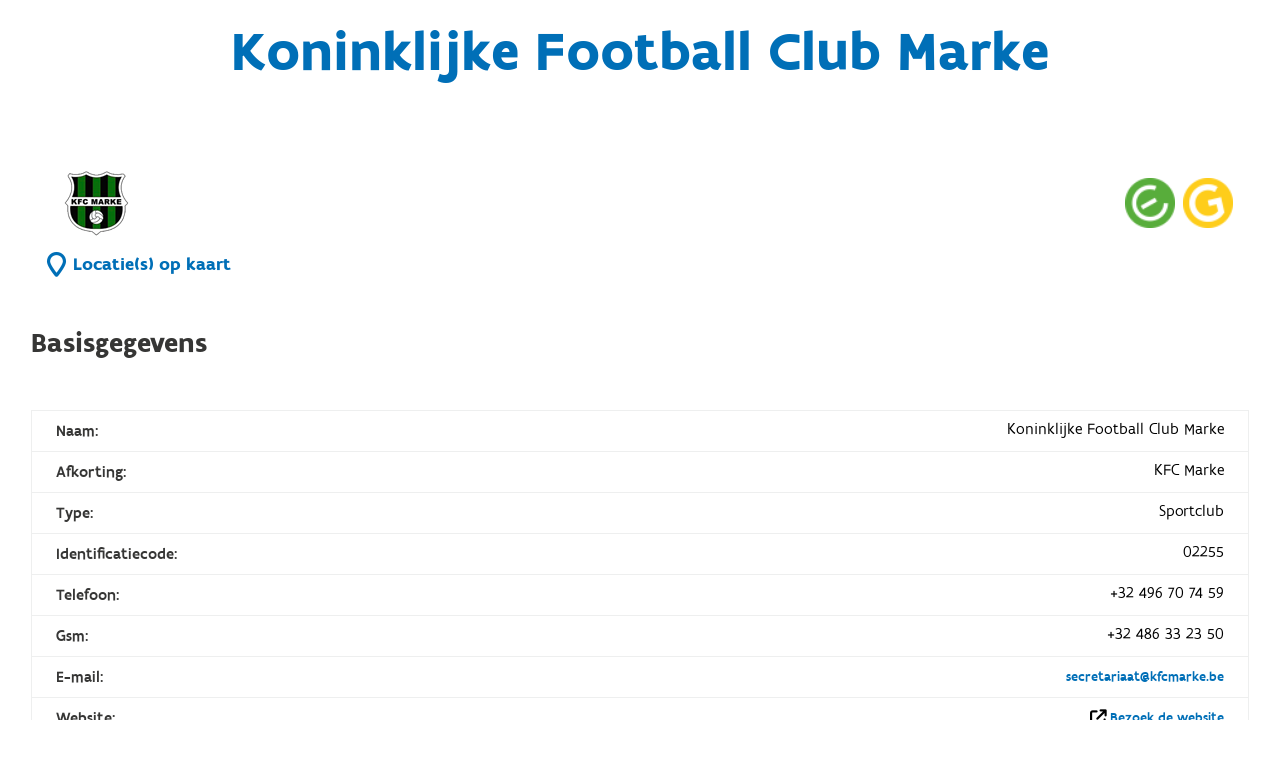

--- FILE ---
content_type: text/html; charset=utf-8
request_url: https://www.sport.vlaanderen/SportDBPublic.Website/OrganisatieDetail/Get/00000000-0000-0000-0000-000000054075
body_size: 150544
content:
<!DOCTYPE html>
<html>
<head>
    <meta charset="utf-8" />
    <meta name="viewport" content="width=device-width, initial-scale=1.0">
    <meta name="robots" content="noindex">
    <title>Zoek detail organisatie</title>
    <link rel="stylesheet" href="https://www.sport.vlaanderen/svl.cdn/numble/assets/css/vendor.min.css" />
    <link rel="stylesheet" href="https://www.sport.vlaanderen/svl.cdn/numble/assets/css/style.min.css" />
    

</head>

<body class="sport-database" style="margin-top: -30px;">
    <script type="text/javascript" src="https://maps.googleapis.com/maps/api/js?v=3.35&key=AIzaSyD1iObYqWiCIdYAExAOtUiUedD87P_Ofus&language=nl"></script>
    
    <script src="https://www.sport.vlaanderen/svl.cdn/assets/scripts/vendor.min.js"></script>
    <script src="https://www.sport.vlaanderen/svl.cdn/assets/scripts/app.basecomponents.js"></script>
    <script src="https://www.sport.vlaanderen/svl.cdn/assets/scripts/app.mapcomponents.js"></script>
    

    
    <script src="/SportDBPublic.Website/Scripts/searchDropDown.js"></script>
    <script src="/SportDBPublic.Website/Scripts/toggleSelectPlaceholder.js"></script>

    <script src="/SportDBPublic.Website/Toolbox/JSGetRoutes"></script>
    <script src="/SportDBPublic.Website/Scripts/listInitializers.js"></script>

    
<link id="publicCss" href="/SportDBPublic.Website/Content/SportDBPublic.css" rel="stylesheet" />
<section class="o-page__main" role="main" >
    <div id="pageheader"></div>


<div class="c-section-wrap c-section-index  detailpagina">
    <div id="section-Intro" class="c-section">
        <header class="c-section__header">
            <h2 class="main-title">Koninklijke Football Club Marke  </h2>            

            <div class="c-section__body">
                <div class="c-section__body-row">
                    <div class="c-content-block text-block">
                            <img src='data:image/jpeg;base64, [base64]/yZSUBcd/furgzLeZ7zzMw/fz3v+dr7fefX6S62iyNwcQQibwTMuOUu6L3Q6/+Tbj+A81yDfim68Z90zgv+NBY8YfdOnTq9NGXKlJ3Lli07kZ+fv8hgMGRhu/cffPpoHHfj4MGDZ8yfP7/87bff3tGqVasJ2HbZfxIwJrfbPcLhcGTioTtWz3LO+rN7cvX/nbB/5h/+8IeX3nrrre2HDx+W2u3bb7891KdPnw+w783oLdBtvwKOE/+3RB/Qt2/faV9++eX+2ucrLS2Vl156aXOXLl2exz790Nuit0F3V98jJ0ao8Z6D6B3QL0Fv/A9OjN/sMD2u3PPDDz88sHbt2pMzZ87cM2bMmGUjR46cOnTI0BnDhg2bceedd7JPy8jIWDDxfybu++KLL0q+//77k/JTzbAtmL9AAI6cOHEivHH16tVHMZBF/fv3nxIMJuRx5lcPUCN8NkEfFAwG8/v16/PRixhwSNjB0MGnT1fK+++/LyuWLw+fr/JUpSxZsuTQ9OnT99x///07cE8zb7/99um33XbbzI4dOz7brFmz+/B9Gu597iuvvLL366+/Ln3kkUdW4Dq/+81G9x+4cNqjjz669owp/jf+2F+2Tz6aPVkGFdwkniSP4NrSrl07eeON1+RI2aEzzrKnpFgWLVxYPnP6zO2zps/cMfPTmdsXL1p8dHdxyRn7HTlSJpPemSRQg+p8Xr9Xho4dIjPnz5IjFcd+8c4qKo5KeXn5Of+/5557luFcnAQR0ZIAiJqGP/30k8ydO1c+++wz2bpli+wq2Sm7S3ZL8fZi2VC0XuYu+VKmTHtLxr3yhAy8p7+0uDFd4q+1SuzNLrG2tagBDPWGqfUkPy9HZs+eIz+WlMqJyqPnHKwTlZWyp2SvzJk1W/ILCiQ9vWGt85jE5DeJr69Fgj080mlgG8l8ZIi88NYzMud/P5XlG5bh/oplf+mPcrj8ACZBufy490cpXFkoixcvlqqqKnXN559/fifu64qIQIM3aTKZclasWHGcN//uu+9qM9PrleiYgMTGREsgyi/+VJ8k3uCX2BtM4rleJ/ZBOvENd0psllNi8qLE1sEqep1JbCa7mPVOnEMfHtg69ZKk65BO0mfsdTLysWGSNS5Lhj8xVPqP7SG/[base64]/[base64]/T0IrJF3XLLLV/zQY4dOyaNGjVSD2fTuzAwZnGkwlZkxmAgbeLPtEsgA4Ob7RZ/[base64]/ZcPOcJZDuix3O8XbwY5jIVUmqDNICGe7EZ96ni9oFmemE9Jkw3Xt4s50iDPDLQacw5Pjl5iOkBhKMwDk/ebm5irp2LRp0wnEVSMjFozqG2/6wgsvFNU27gbocjNUljPFJrEZVFkYyGyX6DOpQrwAxSG+XBj1dlbMcup+dMxyi9EkejVrTeKoA4kaAXVTgBkPEN1qpjvEmOUV65gopbKMuIYZ19KbsB3HmQGOTg9Q4y1iyYI05brFmAFVCQnR4xy6XJc48mPEf4lH9ABdb9Q8PMQoCpDJkyeX4HenSAfEMWLEiK/[base64]/p6enZZWVlapa1btc2DIhdSQgMMwCh7SAgesxWF/R6DSBUWecGJKoWINZqQMy/AIjxbEAgITWAwIbg2iYA5CEgl2hGnROne7eu6r63bN1aabFYhl0QgDRs2DCfZB5b58s6nykh5wIExpWA2NvSMBsQh1QDAimpLSG1ASGgdhpqAjLaG5YQShYl5JcAsUNCKF0aIJqEBGpJSP9+fdR9wzGpstvtt18QgDRo0CB/37596sEu69KlBhB4WUEAoofaCassSkgIkDYwxtUqy0iVhW6GPVAqK8msbIgZx1L/23GcU6mfv1FlKRviFqtSc1R3ACT754AMunmguu9169YRkKEXBCCIP3L379fY7/aXdFSAGGlD4GUREKWyoKZMtCEKEM2G2NtoEhJWWWcB4oPbSxtCqeAsp4RQZTkhIZ62BFMz6n9NQmyI2K0KEBh1AOLOc0NC6HhoKqt3zx7VgKyvgsoackEAUr9+/TE06KRQmrZoXgMIjToCQyUhjB9CNgSDG/w1QGDU/ZQQellKQmpUlutXAbGBOolC/OIWh5KqECCQLgVIjVHv1LGDAmT79u2VNptt+IUAiLVnz54fV1ZWVv3www8SC9KOM08Po2mvh8AQbi+jc2+WDbGETbwZTolDkJiYEyUOFakz0gYpSD4Ks12PAE9nQAyTbJVoSIievBekixE3gz2eI1AA4wwJoWozmOA6g8/[base64]/VJTDvEN4zUGYdERcmWzVuUlCCZtgiAJEY6KG0R4e7iA40f/5yaeZzxRgSH9voWicZAMmIm5cFIWQc1QgrEi0G1t61me7k/KBNyWSZG66ROAIh/[base64]/182IVrmJALoz0wv1A3UDFzQ2G7alNWc5vSRyWFaxIkllqWZ7PUkOSRwegxyGW6JBDPpwjAeffvRgXgxUlkupNhKZVqgtq94qZqgsqjEHVdbIWLDKcHNxXU+GB8eB/cXvuOwYiWkL9UUSFBLF+23ZoqWcOnVKdUTrb2JbRCWmak+gK2bNmqUCEBQIhA1lKAo2I0EVhITocxFb5CHvMBo9H/R6Hqh5qA5jKy0XoXWoGx0NNWY6QU00IQ5B/mQMjsUxugL00fzEwI8BwdiG8QqPA5ig3A2wHfzObaYgJgNzL6MhcaMhQTxHAT5JVI72i7e9lsvXrgVHAsDS/mlqd/wG/NcsEqVEj+KEiXB3Kzmz/vjHP4rTCdUUhRnpdYrP4ZWoFJ/U7Z8g8QNiJaFflMSgJ/bzS0pfn6T2h+Q0xgy2Qg05LGJ3QKXZIEEOuLkW8Fh1nBLfG4Z5gFeCvX0S2xvp4T6gPfp6JeYmqKPGiE+QCzFjXxPUllFlDpHsomRGgbrv5RNfb5f4eyJZ1cupPh347ennE3c6qRMAothhbQIgS6gAKS4uPp2cnPxwJAJy9dSpU/fwIeDyytatW0E/bJCNRetQ7FAkWzdukbVr1sraotWybuNaKVq/[base64]/[base64]/Osk5VVbht2zYFWGpqqiDTKJiJgprc8Ll4XrqhPC4OXhuNrd+PzCF+cyDZCEzIGXj44YfVthdffFFty8rKCqeSEVfI008/rbYPHToU6WGzXHnllUoyMaHUdhbpQUWpc/PeQs9FNYwKx6+xT93zGZTggAEDPufN1gbkscceq+Ut6WTcuHHqf85KAuTz+aRx48YyYcIEJUUciPvuuy88G89WHwSEtVIEsnv37go0zmyUeKpdUUgt119/vfTu3VsBy8aSVJ63devW0rRpU0FKQDZv3ixPPvnkGff2+uuvq/1Z3GcEK8DrtGnTRlADLDt37lT/hYrldu/ezXsYj/P6zkdQHPCkXgOrq5X21WqoYlQPfcMNN0j79u0FNDbJOtmCSkZu79q1q3z66aekuFXntn79+qkyzuHDh8uoUaPO0PssOqAqQ0WL2he1t0q1EGjUEqttVGFUM/y+Ck4AKunVd/BqYrVa1QCzhaSXwFJN1qlTR9k3GnLuT2CpMtlDNo2AhKR/48aNJzEBnsG+tYuzzwt8rKidfRjeSLi+M3TTDzzwgHo4qoGvvvpKfUc5jfJc+D3kUnKAaDxvvfVWtZ12hZ+sVqmCkQ81BJtq5j/77LPqf9qlhPgEoW0JqTOCRBXJ/zOhpkIS8sknnyj1w+2vvvqqhCYLlimEQbvjjjtkwYIFah+Px6MmEe1JyJYRkJCUwMBLy5Ytn8O+52WwaMXMvR/ZtRo3BaNI4z1p0iQJpXE5KCzLZPQ+5b0psnTx0p+ppxnTZsj99z+AQZj1s/9QyilTP5kqJbv34Pj3VR3vRx98BDd6nXw6Y6a8M+nd8DG0E9Onz5CijUUKuJ0/7FQe2oTxE+TzOV/APV4tzz07HrW8B9QxL7/4srz22muyY/[base64]/nvkaEUZrrFbSnC+sooDqqiv7NBhqMlTUnnqtIqjKBG8bxQ7KOAwmU6BRpkEMBLOC/30KzdxGwy2AoR63uUCnQ4am90X8EkAPcaHIuv0gDTokyT1eydLo15BSe8bg9/x0rhXvLTukyxJLYMozo5G4XOUJMQFJCE2DmoMxdrBaEluWEfa9U6TpgMSpeGAZPREaTygrrTpnyKtbqonae2SYQ8SJCE5QZKTgnBdEyQxBcXT+ExrXBf7NJC2A+tL65vqS/Ob0/A9TVqx39JAmnROl9R6KaiQqSv1U1OUbaHNorscckjmzZt3AmPA5XbnfwNFcntRUZEy7jSe1MXn6qYUPZhdvyL3WD1IttUB5jUwyiXpI1EG1KiGyyLZp/FK2rks8SZJGB6NWirU/4Ig9OIY7ygmueziQ47E0kxjas/VDQEY/RFRyDiiUnKkQ0yjkNzCdwdY5pgMsM/NQzzYz4/HYiMlIYhTTuLcfc9/[base64]/8bAQlJyOWXX64eRAODHRlAUOGqYA0JqmBmQGUIXUjBmlG5aASdbkSySAHSnAOIBBMAMSEXogdJaGJtL3IVrjS7JCIfohuCdScD7RLsBUnpjeTTEMxyVC66WwEEMMQ2DKZNlQ/pxQRw9DpIQjzSvEhoWXNBWqpqFUgoUr8GsM5uJMZ8oO4piax2ZKUkA8azAYErTQmJDEBAedwBQNRMIq1xBiBIFFkw+zjL7Q2QwmX6FqoqAFXjQU7DQWCQ244HPe5SgCDbh7peA5YjMLFF9pYVIWavRZr1aCA3/amPXDfkWsm4d7iMfXG0XJV5mdQDC2xPYqU7VJsVkoilCASSoGD1pjiRMYxFDbEL1wlAVQahMuMyoLoAiDcfORXk41UKl0sY0JkgIyh8jpycHPVccOEjBxBm1bicmTceigXCEhIGBAPVANk9pHANKLY2I/XKykWWheqQwo0FIM5mdrWkwA41xSIHoxkZRINmG7r97neyal2hGpz3p3xYyzU+LV8v+kI6d79U7WcwI7Glanu19C9z+c4ESEKWVu3CmmAv8ulMjunyocoKmI/XklssimCBBAGhyuX5GLewISapxO+B57++0u6w2Z///GdF/Nx1111nqSwMCldCcWkZbAgBMSInboSUsIyUhQ56qKwAU7hNNUCow5nPMCG/[base64]/[base64]/[base64]/PHqAHZtHmTMG8RYpNJr48dO1ZQ/6UAIXkZaiQ0U8MSggkRtiGIeRAUGtS1tUU7ZgVIQJOQakC4FJtgYo1LOA2NNMK72Hbe0e2/OjtAXecDDCUlKMPUpAQSYlYSgoI1ABIHQKyoHORyBGMtQPwApMaGaBLSp2fv8EAzj8HUMA05U6+7dqniSNX+BLr/jTfeUP+REGTCSpOQakCqVdbPAYHKOgsQc7WbTaqfDZJ5FIFvxFbBp8IbWcwHYf6auWsODAvXGKlbG1uw6pUlnVyejBIcdFaj67lOHTbEBbeXXhY9LJaPJgbj4d5OhRF/W2bMmCGb4EnNmztPDh4Iv18GyajVSP2+pIzvwoULJSc/V7ByVsUvBETFNTDqLlV6qkkIJZSqkqWlyu2lylJuryYdbdu2VSlnNqST/[base64]/uaUzuCVwS+STMVj3UXDwKGwphM9iOnT4u237YKt8tXSKvvPaqTH77TSk/fCgMxssvPK8Ms56AQsr4JgeuU6fbG0MmAGBE4dpeROksRbWAOvHjHSuBNjXLESY8P0Gdj/kdFDy8gnv/tfd0RQRe7ZB1U34qE7GjRmZrszbNJIkgER1kahGoMUJXMxUzNzrXL25ICGwnZjZBQfwC6oTHJaIsJ68gVz6Z+qHM+nSmfPnZ17J3p7Zkjq2solwefPQhrTYXr/JQJKHipcihYUl1PIhJcGhc2+7gsmhck0vabOC24vCOFWczbfXUA7BToYa32hVGomf112ZHbwRwKnpnK8iDpNRBznqYTWx8CYxajmCH+tAkJAB63NWUeQlN96v1hQCFZaFKwjC4A0dcL5/MmSwbNq2T7zcVyXeoTpwweaJcjrcB6fxaLoOUixbc8TwgGSGZTkhIFCcAFvtoL7uBTcNkcIFK8Q+BYW9glqdQjRJqcB5YqRgRNVh/r3j2fP2N18OgfDj7XUnvlSRRPQywHeCVCmDYkWxiBB0H2+ImIIgB+GoMLvq3oXqdr9mgS+pJc0jdGwNi6gPKva9Tgjehar2nS9y98OqlYSAMQb8TEK5NtwJIdm2xD2p7sWDUAVaXxdU07BbkUHxIUNl7mKTRwMYyc25NHn/i+PEE48q/[base64]/WdxjxuiWupHJi9ruQhjUgGaVcVwukjEwv8iFK3SGF6x2ACvrrreoNdmOeyZWizRoVw4b0bMU1/3U1q0naR9JM///ea2psbOy9KM1ZV15eU4i9GxUm7894T/Lvz5QWbZuI1Xbma/40Dw3GOVEvdYbgPSkjwXfdiSVqw8CH3QF1NwKU/gi8wKbBuXPqdjtAaN1E7n44V6Z99pHsQ5VKqBXvKpYnHntsJeIWvpKW7/j9j2yXgTl9EfWzS1E7dUZJ+7FjR/Cuw+Wg8N8AH/YQKlgGS7eu3ViYJi0ubSrtbm0lzYY1lZZDmkn7wc2l9a3NpMXQptJ6SAtp1hXbsV/3y38vg2+7VR5BYmnS22+BJV6FUp4zX3y5Zs3aCtRdLUpOSb4XCPCVthcbRqAR+K7/RpXiXEThJWBzK6qqapYJhKcxv8B3Pn6yQvZXoK6qYg/c3P1y9BhqtfBZWlEq+47tlyMntHernKtVVZ1GyemaY9OmTS1GmuALsNAFuH7aRRTOPQJ8/VEn5FBGokDiebzvdz7dZTDHZRs3blCFd5UnzwHUzyqKwQQjcDx4oFRV2SPKLsMbrbeA8Jx36aWXjsebsu+oloaISTKdDxOGCSAfeiv0XsGE4OOoRB/XtWu3J1Epr/HvaKdPVwEkFEBXv8L1MKoOsTb+m25dL3uyXZtW41Aj/CiO71F9Hp7vYvsXjED33Lzc75AxVLKBgk8FzpYtm09dddVVLPGMuHzFv2CM/u2nrI/Bf3P71m0KFOTaD8OQc6lZ1L/9Ti5eMDwC8R1A+t13731crsyXw/Bl+hfbbzwCXHzZ/De+h4uXvzgCF0fg4ghcHIGLI/Cbj8D/AS66JAIP1hs+AAAAAElFTkSuQmCC' class="imgSize" />
                    </div>
                    <div class="c-tag-list">
                            <div class="c-tag2">
                                <div>
                                    <a title="Navigeer naar de Federatieregelgeving." href="http://www.sport.vlaanderen/sportfederaties/documenten-en-regelgeving/" target="_blank">
                                        <img id="main_imgErkendeSportclub" title="lid van een erkende sportfederatie" src="https://www.sport.vlaanderen/svl.cdn/img/IcoonErkendeClubs&amp;Feds.png" alt="Lid van een erkende sportfederatie" height="50" />
                                    </a>
                                </div>
                            </div>
                        
                                    <div class="c-tag2">
                                        <div>
                                            <a title="Navigeer naar de G-sportwebsite" href="http://www.gsportvlaanderen.be" target="_blank">
                                                <img title="G-sport" src="https://www.sport.vlaanderen/svl.cdn/img/IcoonG-sport.png" alt="G-sport" height="50" />
                                            </a>
                                        </div>
                                    </div>
                    </div>
                </div>
                <div class="c-section__body-row">
                    <a href="/SportDBPublic.Website/OrganisatieDetail/ToonOpkaart/00000000-0000-0000-0000-000000054075">
                        <span class="icon-and-text">
                            <i class="fa fa-map-marker"></i> <span>Locatie(s) op kaart</span>
                        </span>
                    </a>
                </div>
            </div>
        </header>
    </div>
</div>
<div class="c-section-wrap c-section-index  detailpagina">
    <div id="section-Intro" class="c-section">
        <header class=" c-section__header">
            <h2 class="title">Basisgegevens</h2>
        </header>
        <div class="c-section__body ">
            <div class="c-content-block">
                <div id="basisgegevens">
                    <div class="c-content-block__data-table">
                        <div class="data-table__row">
                            <span>Naam:</span>
                            <span>Koninklijke Football Club Marke</span>
                        </div>
                        <div class="data-table__row">
                            <span>Afkorting:</span>
                            <span>KFC Marke</span>
                        </div>
                        <div class="data-table__row">
                            <span>Type:</span>
                            <span>Sportclub</span>
                        </div>
                        <div class="data-table__row">
                            <span>Identificatiecode:</span>
                            <span>02255</span>
                        </div>
                        <div class="data-table__row">
                            <span>Telefoon:</span>
                            <span>+32 496 70 74 59</span>
                        </div>
                        <div class="data-table__row">
                            <span>Gsm:</span>
                            <span>+32 486 33 23 50</span>
                        </div>
                        <div class="data-table__row">
                            <span>E-mail:</span>
                            <span><a href="mailto:secretariaat@kfcmarke.be">secretariaat@kfcmarke.be</a></span>
                        </div>
                        <div class="data-table__row">
                            <span id="main_lblWebsite">Website:</span>
                            <span>
                                        <i id="main_iconWebsite" class="fa fa-external-link"></i>
                                        <a id="main_hlWebsiteValue" class="externe-link" href=https://www.kfcmarke.be/ target="_blank">Bezoek de website</a>

                            </span>
                        </div>

                        <div class="data-table__row">
                            <span id="main_lblSocialMedia">Sociale Media:</span>
                                                        
                        </div>
                        <div class="data-table__row">
                            <span id="main_lblExtraInformatie">Extra informatie:</span>
                            <span></span>
                        </div>
                        <div class="data-table__row">
                            <span id="main_lblBrochure">Documentatie:</span>
                        </div>
                    </div>
                </div>

                

                    <div>
                        <br>
                        <div><h3 class="title">Contactpersoon   G-sport</h3></div>
                        <dl>
                            <span>
                            <dt>Naam:</dt>
                            <dd>
                                    <span>Geert Naessens</span>
                            </dd>
                            </span>
                            <span>
                            <dt>Telefoon:</dt>
                            <dd>
                                    <span>+32 486 33 23 50 </span>
                            </dd>
                            </span>
                            <span>
                            <dt>Website:</dt>
                            <dd>
                                        <i class="fa fa-external-link"></i>
                                        <a href="https://www.kfcmarke.be/" target="_blank" class="externe-link">www.kfcmarke.be/</a>
                            </dd>
                            </span>
                            <span>
                            <dt>E-mail:</dt>
                            <dd>
                                    <i class="fa fa-envelope"></i>
                                    <a href="leden@kfcmarke.be" target="_blank" class="externe-link">
                                        leden@kfcmarke.be
                                    </a>
                            </dd>
                            </span>

                            <dt>
                                <br>
                            </dt>
                        </dl>
                    </div>

                

                <div>
                        <div id="main_pnlFederaties">

                            <h3 class="title">Lid van volgende sportfederaties</h3>
                                <div class="fedImage">
                                    <div>
                                        <a class="raster-logo resized" href="https://www.s-sport.be/" target="_blank"><i class="fa fa-external-link"></i>S-Sport vzw</a>
                                    </div>
                                    <div>
                                        <a title="S-Sport vzw" class="raster-logo resized" href="https://www.s-sport.be/" target="_blank"><img title="www.s-sport.be/" src='data:image/jpeg;base64, [base64]/q2ll9q6Owv7oiAQku6uetWdhF1EUNzHZXAZx4UkoM5/3HXUUXEgC0kASQIKJAEVSVxHHXEchcQFHR3cWJJ01bvV3QmbgJANREiv/3POPfe9+yrdnap6r6q6Y9/f7/7qdXV31Xt3/e453/mOENNlukyX6TJdpst0mS7TZbpMl+kyXabLdJku02W6TJfpMl2my3SZLtNlukyX6TJdqlH2L1tPde/SjWLfso2hvcs2RKBG9y3fGMXXvcs2wrV6pfeXbQjvW7pB7L7ytnrf+nSZLtNlukyX6TJdpsvkKwCaBAImAlVXbECABe9toAoAy7jeQH9L11Cf/ug6sXf5hghchx5fcXO9H2O6TJfpMl2my3SZLtOlfmXvCgBUV98q9iNwWr4x8tfVtxFgQuC05982hAFgnQrX74H6HwCwvgCvUDd+AQAWvv4H/Px++PvOvTd8DQEW/O96sQfAGX7e/uXr4b319X7E6TJdpst0mS7TZbpMl9qUfUs30uvjN91AFqunV34VAZbYfzVZsM4C4HQ11AcAYB2A11GsALBG1fVGuFavqm4Ygvo7qB8CgDVrL7oXV2wMwd+E9gDA2rNiQ52fdrpMl+kyXabLdJku06XKRbv59i7dGNq7gvhVYvfVtyHAej1c/2qfCaiW0+sQ1AF4bwBf1TW+0s9D8H/O38LfPAH/fym6D/ejG3H5hvAeeMU6XabLdJku02W6TJfp4rsUmjuFjGeEnciIfNISNlzL5kxd72nv8g0aYIX3Xnkru/U2LIR6D4MpAEobR+B1EC1T+5ZtHIHXEQZc6pp+j++RBUv/XoEwx8q14RsvXPmt8J5lCmTR9yy/ta7PXknpm7WQ+9CiKhNWqAAVrsNQI/BzxOZK13F4jVthib+PZ0IyRn9LY0DG0/[base64]/ju9EKv39Pv4ObBQ56H2JNqh77vh87JRBmAh/NtCMg2f11nvRz4sylOim9ueDjVhOwl9l8qGe5rSqi+c31njVt2fGlRjn+ejpwmZykZo3sYz0HdZmLcZ8Rcxt2rPgvcJG7n7GmCl50sq4Kif2fkeWMN2iTlVe67JVgqt8+kgzP0fogMSrNv2jK5QT8xon7gxRpLeea8rrQ3wPz2xDpFvyaq1A4E9/k9Td70fdcKyvXEBP1vGfcYqVM/YM9uU5idUnKstZ9elDao13yZlxXZPOnilLu1dcrFjNAHDMDEjMt7pTr4kLMSpbtGfPEPsTCwQvTPOgMGTdSct/h/8Dwy0sP4sHGTVKENLbxPbvvhFdNUhqEKr1ckAen7PVisEVIN72SpF1illxZoQWBXVEfU5DuBS3K3lG77/2JU3ix2fvlnsn8QAqxCjyRWiRTHVHZYxYyOGfuxv6RK5WKapkMjMhNPpPHj/5dBvb4B+vASu3wX1vXD9VnjvdTAWXg7XZ8Di2iGbM8cAwIpvi8+JwOfC52UdACbF8fhzRFlNMjTg7VR9LZxTqcgG6JsmDYyyIQJUrV2wSabVAo4LeSor7g+3h/KxdCu0+4uhj7Pw9xdCfYON/ZWw3sP1H6G+GvrifOjDBTAP58LPswBgNT8owjhPjY3AEn0tC+j7FOCC9wLqt3wK1wz4/ObT4P5xLYGaDLbaCfc1B2BANp4mdsy+CH6Gtkt10cFQW2UU6MiIPjwktMwP5BknQ+HNJUSWKHjmB0W72vDjlurrti6xvTmNbZCAOX8C9Pn8fMJ6Pfx8KWxQi+H/FsP1u3kM/QPUi+Hv2gvN6ZbtsXkR7Ee2nAKAa8exGEGwhXvFZCr9MA76UlDhtSfmHR/VqPqz8/EO0dMI81ScKvpnLQRAOh/GXjdU2A9xHifcQ2hfjSz/6GHAWhAX0bzD+WdXqR0mQ7WTMPcTaVw7a9K+JRfccPtaOtXEwYHQmg1Jnpgy0Y4Wik7YON8FA+QqqN+Cv/kpDJqfwCvW9VA/DAvz+YUmK06TGSd2sgtdS7DBd8F18Ked361aC+BqfWQPySpsvAjAz35ltdowoAARkdZH9pUPrMazZo0ovhaCrI2fZ1AXeWbZLYE/W6WlEG/XICqSoz7k01uqC/o20wwb5xnw8/uhD9fA691Q++H6WagDcD2KVfKreS1VHYHrAXh9Dl6fhPpHuP4ajIuPQz9fBJ99pDz2bAJc+J05XNwYbOVSk/u0OxkKAx1YkK0IWqhwkSBABQcYGetIAMA6C+cZ1A1Q74W6F9r2eahDttFnxZX7cBheD8A8fxauH4X6a/j5y/D6L/C9ZwLAbulFsJxkwNU4RwPlkDohVr5g9QC42tZmicfCbbgANuB6YifbGwKtifYGya89TXMjj8H35lvOELT2IDBgMKmttD3ReQj8yC2GFpoc/L7HxzPWozwwKyt60cMQByCOfZVcECJgjM8I833nMd0Iho6G530L/P5qeP+78Pz3QX0Krv9mjhvoY8+8N8bOILzuxv+D6024dsBnznskdGKIxiZ+P64zMMd3CdV+dqK+c/1h2Gh3AcB6ONUhtjXOhfHbQeMi8DHnGXsdDflYe8OOcGe40PkG0dvajdZ96gc75Y497JvtYq4gqz9RLqAPRVfV2sIG0JdPAOiInIf7ON2vrFY71Lny/I9KWmOyDVVr1HJLvg3RdrdyH5HLBwZCaxcu9gvg+otQ82oyZkdhoaIqsSbUK73nLuQPw9+tg1ONBQCLzPO4yQKaF/cdfX4g97t7+Ubx5AolnYDRfQB0XsNACgHVABPUK7FYlQKyhvn1b3uXbjyFuV+hQB7MR+mPEDcujKBWT+Y8bszxzPFwfTkujlB3OYuo7sOkp09HoA7D9TC8DmHl6xFbVefvpfn/OA5U/z8j1ca9FL7jpbnm9kYECbio9MNE70u0k7l6uqiS5w29DxZAmnupLrIyIqDZIU7HdmuH9vsYvH4ffv8Y9V1y4r6TRt9Jt++MfrOMvvMAsL9A/RFcfwLGTPoJIZRlEu6lABtEgSyV5fcdbsA7wvPEA+G5uK78AD6vF163weuOICt8pvMK9U88Du+G976NQBLqlfD+EqivAIDwoj+JY0NokcGxCQcPwVzDus/jUsrDTadpV2gYxlCkEM+qvgJgA/PrOHgWPAivQxANdb8CS0Vz1jtucG3HuW6OG2fsmOOHgdegVIDrs3YsfRoALAUgUmghzIbycXQ3Vw80HKoUoG2QL9abyCThvn4BY8CG1+1Bj7kxxt52PHRCvQcND9A+/[base64]/4e+twZtczFOOAtxH4yR6+H/sv2xOeKBlpdOAyyB8w76KNQteqPoXsjCJjlfEc9TeKjJnALt9TllacgOmmCY23bQmX9j9N1Y1exD6ien77IDPG+N7yDAhXP6T9Cv/w6vLyrAmCqQBagCgJVA3k6W1xTLAOQBV/25RQDCORS6YxLr81D/gCAE5s7rCo3ppOYX2gy0cgAsc5PQtV1IpGlD/suL/lUdoqBfCrHsDFu59u601SGn+BAEYInm+7jjBn4/5jji94bNdd5tX2rLA7ZaZ7rIUqM4SJG+eCeA8jSCrpq3ka1cwfj6dj3mAh9vE4y9g8ag1wDxAtTf6EPodtFFlsBCjMdeDLmVqvotdHCANaYQ7mzEtdhzn9VsjzpU23g2NAj1NM2LBDCUfDS+w5nKhGSqO4wmdOZo/MDYkLVLaFhNNAJQIzxoYbHmzVZNNJ6M2WH6H8fKZT0k4+lz84r3E0H+lkxWDi5Jj0qpsiO4OhFe97JbcHAvuwSRdxU8uNqoSfMjSHpnoPWXZ67acMT+pRsE1JqdfmUru43Qn6/csAIAFgKtufDeSmVF9Fg7aFN2+5H6bVT3X/HCUGrl8aBeXRA2hIs5n4y1lWQPLLyzefGdElaCahYZ61LAg4JDsuQ+B+B5nq0sVc+7C7Tl9J3eFG1j/tGmWFHfOXPZnbdJ2kQHEcB5wDhagWbC/R29sOyoQ4o+gxO0rU7Qt/LnHZD4XUFXbB9+ZTAwxGORDhM8Jofccek8H7bBYzZa6uOZk2hjxmg7ADFbLjxb9Dak6x5tuXP2KcSjwfUTgQtuyLtmvAzBzLlw/zdBfVwBSOe5howDFIMlo7/LHzManI8awGtIgy3lXqS/WQ9teIwCfsjfzaC7u6YgKx8DwNlmhWiNRMCpDgwHaFxUY9yNMfZ05TWXx1/WOYTKpAn2sw/A7/+1EEu34OFzmziZglnQ+5A/wp9BQgNNqXh2uJ4QwK7K/Ktzlap/DyjAZX3MricHCwEOmw3DsrFdk10vMxb3YR4YGkCVtBHbvAGwBWOEB9aoGnCZV/CpIoIWrUpCfp9aqVLYvPCFL4mN4ji8/pVrUdoQuFtwbFchAiwCcSj3gIDrHYqLtTGCkYXVLLhQYURMvlltAHTqRutCjIDV12hR1acTWmRpc+Y+sTQgqhhQHbKq7xplC9eIOt3S+3fk4T6hhgt/pxYstDTkNak8gdbiLEbf4vU5bHkwgStbGtyNzQ8QLrXvXNBNFo0DtCjHrQ8R1wbGW2+oPG6N7UhCWEfC/z/Fa8GwXc0xONZz6bHptdoM8XwZNjY8tGx9Md+caVEWxWzECd5I1hZkUXBIDCkWCKwyERnrVDzZeEcMNuL32oqDxxY64lARmDQAM4+ZKrR1UZsqK7bThk/Cd7+dghpayM1NlBPkGtWikGwJBvfEsnPg+Q/ofUkmqzx/xq4eYOoZe8msewgl61b2UXj98OjoqLKkwnyj52nI0M/lFozylujVSJFH49vcDoN1aocqz/HsiD44wOuzdix7Yt0ORUT2THYp8jHcxFPimJBUJPVRvsEBPvGMuifdCh44yZ/hTr7nYLE+na0YYVw4yi1PIe9q+YbIXpU/8FMEqohztUFZlqoMrhyQhRYy/l64l2v2KvHRqgIsIh6rUP2QTCHXCnkG6VnQvl9iV48+kQ/[base64]/34M1jZkC7DuE+b/vVEZfiGqX4hcTLqi7IQuteHvm+it90Be9hg46FvZ5jzrM2Zk1witw3c+zdC2PNwkMNAKSIjGaIx1xukSqaFF9fBJ/5V91HFVowJ3tVa6dq128hvsmnusKHbqWAC5lr1Sk6ggPejllHwfVvmTc1yAuNcYr1N5B4ERu1XUvWb7cuer+Q4iQhm8sHWIZr8CVQ/+qQzpc5kgpVB1fsjkQ34RBbz368Z+VXxO5rvkbWtWoV3W95HSUUz7wNfn7U4LwNao6NY0Gs04DnPh/i++rJNcN4a1bRjH9PRZI4Y1b0NVM0YJR+jqVD0EdXIqlYzzVbgWLHUlXfvrPMxep2FQXVVfaBCPu6L7VQ9LbMx+tfsnVsyLTUTYZqAloNEvh9fP7P4zpZaOtSB5zm6mq72UgWTzEQb+km619/6AR086B8QsEBVsoyPWQnNMDx5+oPsg2VaxbHNrXnnQ+JORHZRJGbYT5kVa39kMfU19gp+hvaG+A+engMD9d7jI1bXbA1ynvvAL8/CKD+rRKDMFqyYRkqb9ztSs51DjfwWZ/QQJPHyGEFsHj9NA7z1mu1xb1Kw2zsIl0BSfLL5uPWi20M0aebzA5I99QaXAeYnBGyjNHnf0hZ0bKRXPS0ku//[base64]/1rIC2S25/[base64]/dD8FG/2teHlZtTa3zleaYwkLI0l/ZCeKLFYGv7HubTX++DEO6upQjZZQDMLZMeusUCXUkFJKb5IiKlG2Attvs+senLxt5Wk3I2BMsnVbgYfshezqi2AEaSlFwoGOx9EFJtCc1HOvkurywwdtdWC9SgPSmntLMGRzp3iJ2NZxITb8L9UNkvBg1U/P7mmLolvw+y7Rg6a35dCL975lt4g9yzaGVXqaDRs4Dc4gq6rXG2DlAVw1BgmwpFZfJqHXLh3m/m7tXnGsVonsZANXrjihGlc/woUV3R2V8AimYiGzflJlQSg0psWfXvQK7Lsv2RzVKZUrXvfjpOk3w3o1yH34Wef03FSmexAPccghiqVTxGdKGgesqVDdA8IQv+6BegKLeAZyUEDXI2meNeoDlKUlVj5oI19V3cuQdgW6gQ6TZ65PsAZ4eVnKMvNZFU2ajeRSC4mbFWQhRXnFUUXdv2eM75/07eUZdw7IctbQvt54Z7JAXozMIcceyjugtZUkXxLWbdwOg1Nh3JRfLZMviuvWXLZg1o5/hYS/+086lyJibCWst8J2XUtMrq3+ILS90Sa3YXQDDYQSTHn7l25U9apbW/ct2/iEw72qJe/KqEYiaLy+d/cVN4X2XBmMi9BmMi1plM3IhqTqs49ypAmF2kodpj+JgJXRxyxcSIvqOypxMU3VgvpWUvEewihR8Lw4Comm/8WAakiRkTUReXL1neee0NIWy5zKbs6yAQX2t+r3zDts19o6GZ95grGc1YE+2tV1g6Y2+E0No9XWJeb0S1F+V9wUXgzv3aXdqdITbDT55nopawG/avfNCIyJLFuzw0hID6rIaFZZLVRewI+yFWhwqo05p7ryNwPspv60olkAOG2eeL+kKEq15iK/erfug7oHllRljGVNIPrfeJjPwWG+UMvDvIo+oxxI+PrSg1xKNRuAZKIc5saQsrm9QVIqlYkbY9/Km1SEnuJevZG5V8Mk+llC0uaqVVfU9Ht7r75V7F15a2jf0gAAFp38MQ8c6gfRgvF5Z1NWeh8O36HeA3yMAT9iLKiPoMistsQd7gUPMhQ4gnMNBf6aUMXe2sIb5IBjhZikm6VpeURycr61S9it5S9WREVoyYZspe79305k6yQjt5e0XnlPyPtgXh7Hh5+KrVgy6UQDh/ubOnSS2nei1UVr1hl0ikk5Vkqu7h6jD9a/uvfkfxC/mfsG0RugqxD3uLxoES/ccz+OuT/wdw3V/fl9jD2mEOj9cldvvCPRi9GlE+yXuyJI/8FAKAJY77eNyN3JuF/4qWMc5t/O1qvaHubRFPubjneJ7UdegBP5XjeUP1tDcJXVYeja9P43uK9j1Elu4sUKI/MAyGhphhsccnsdwZXOSUiuymUblmIuRKjRF5bd6ru/cg0dir+i3IIfYU2rYWey1TliaML+VVYQJT6IKv6s4G/XWEOoHsVWApWhnogl8gsxH6N1Fy0ESkE7+ACSgBcrWbRYaRd+Be2go8XmGhvr1HLVGO3CJPJBbpfL+dmilY2RLsGHpggKh/7g2H/G63WuurbKB8rXU669xmxDV9RWt+Hbgt4I4WBDMhAAKs4zLcSTdb6VVA8GEJfodtveNvZ6ihHL22ZaYvsMmru/0nyuqXe4KaV9tKZeVvG60Y2aSItSeWrBDLxZ88zIird5EG0dBp+x0QzBKbC7FH/p3qUbxFMfvk48d9O3EWz9kgHOUP3I7Ru15WyYOGDLNryByfe+FgwSFiQZDY4iSliXMmfHtApN2gXDdl1MKmo0bs3nTTr89wCwSBCy7YxQQQn73cb8uAHpEJUnb9/x2NKL1cN98c4UHszKFYUlDpHrqrnKcdVMhujWitsl6x5Ik9Z3lGBuN2kMlVPyR2V09gU1v+MUDbyFx8eQ0/6T031ceU1kPXw2G9PEtJ0vCrNfS+r0fguKsWIORLYE3lwkSVD/5/c39kzJlI0sVhweS6TbCZRQ1qv5RVSEKd8WRZXliByL+7WO+76W3hI0nW4/+00id8y52Pj3mgO9HgPQAFhYzysFYO1ffivVZ1bclgJQ9ZSyGgG4qRe5fRkBLJ3w+c8A+lpZm6viflLpUrSEBkVXnq1PHbarJzWpJwn3qb7XX8sjzhS9x55L7s7DuaBLLJdYoCLMFJfmM2yRGLRdi+3k7buE447Qi9V1EsnImDu0TK4Rurfzje0i1zAXc5/leSwMyzHytE2ZqqxYw8x/zO9ItTf0JDvpQFROyR+RUYcnxY95CbRLzmaejWnhnCyyC8FWr/wHtOkrtIU03+pPeLiAPLY4CrGmZ8FnP+mMucOiHR3Vd3ym+7bF0jAnx9YTtA1vAXoPnIPBVHczj1UTHtc91qzGEjUDWD2tC03r1atsM1yzXoPP3HAS1tnawjHRc+xftjEEVTyzdOMJAG7+Zqi218F6pZM9bxzk+/gKJ58O7/eh4k6SFZhWhPhK6SOlG3llulgC6wczJFib0vVEtN28YqV/[base64]/FO0ZvoSOH+YUiNTPl2OKhdkp7D/M/ttm4hZ8yvLdeXiJSUxBkTyVrf0NwrWdNUCkXVBVgDcPI4vUQOVgitQ/uXbehQOQc3KiX1+lmvRthNiPdxHrsHKw4LzUP/IHkRTb+8OX2bQc6ArRMp+2xzHoh6M9bJcNGMjsrBOgnuoHJpkVtLJykd0qdPBubabO25J9u7Ce2FegwvBIe99pUdy4TsRui/aHsTPPcOtgIFAIyLFcY5pYs6lep+G/T2HXF4Brl/ncTeJig7aLFi9W2+73tyM84QuZlnkfW7nEKRSxiYoaJevynddpj6C7xX121eObpu9x2zEOd2VFIKHOtCm5Jdc1j5FNC1CqryIUC7oXtls9WkxXgrLSTkO6NLyDZyy/+cv+dwE9TUkaQvwBpwCos2HzT2jMPNO20jcvewA+6O5BPtX/jzIm0N3d5aQ/4VhQCjZaSZ8tXtcRJO1tF6ZUywpwvNVmspYeAaYO1btv50eH2hXgDLEDcd5Ne79l99q9h39a2hvT6iB3MAsPTkgD57i3dy+Ig481oLVeJn4/c6Z5idcKtkrSbb+T1zUNT/DNoKdLmnIm2d8Epw3K4kOADcxw5f6xVa6LYjr4bN8vDc15hh/[base64]/pDP+tIhndTQJvfd05lheH5SEyae6Q3mlfXUnr0PP24ms994PVelQ7xyyh4OiEhVZ3em77OJ2LaPaLNgMr0/IGOAb1P7yEdlbUVFuC+qM13o6v07WK7ZyOByd517ySbG94WRxqNQJ+5dvCEEVzy7fcBQAq+fqAbAMqxWR2/eRe3DDRSgsCtUXuR0HRqE5LXob0wnon35nIa84n6CbTJc3nUEDTCFw2wn1x/Ad66EutSlXlfU+qB+A+kl8D8miUL8vKc0CWaR0Ilm9cSsrCadBsk1+RTzzir8H7asCaV6pBb6QsOZJT2RuhQcZV5lYuxh1TjeKvCULWcL6HlzfaCv5jo/aKrLtX+G9T0FdDte3Qv1viRyohPVX1T/[base64]/N0wHYSqkZnBBFhx66yxwL3N3COoZ9guRWFU56ktvX/c/+UxqsdEAH3v9ov+ngrbw7zPW0knMtUVyVeQ27ji8oSgBS/Kg+9zfEMD1Zo4ZTQwcw6sL2qOjjxEhBm64PZcdYvYe9UtzXC9iwHPcI1lGkZYPX6AIwe/vXvZerF7+YbwM1dVLs3QE02PlZRzwBEXrGgAOukWNAdolDfbz9jxTDug/SbZ0o3uHJ1A2qkywcnAsbZ0Cbs5Ey4kMjNg4p4Jv/8X+P0mm8TrnMmrNjUXOG/LNcwN283th9Q3m+olj0mAU1a4oJLzfoef34dr0NIHIJNfQG476M/FAOJOyDV2RiXyDVLefjP7Dvu2gH2XzESh71BsEC0n/yYVqD7gLJhqQxg2gOFXmRcTLpfAjdGGD4mjxaigg90fHTDia72gNhliC9b98Hmfhs/9D3j9Arz3BXyFep2N9AdM7OumlRkKGMCYm9zf4ABxIgOsMUEoptLhYIeoskpbmN7qee06dt3+vu/NFIblhOFZDxiVqK2l2u5bUG+AugLqMqhfhvd/aGO6NE63xWPCTS1TjYO4N8vDrbQGpbLhSoQhiQJDlovOJNzzQzxfKs4WoPM7agoL1NVw/Tl4/Q/4/Recqsdf0rpCqgwND2owo6JB1VwOjIZj3hOt35mDrDVw72HOuoDr9NXQd5+Ha77PEivOJ3iF/7sS/v/TUO/1pO2peB67HEw+cK2D68/axe1a3n1eYatxrJXba2y9goFnt3SH7RTxr75m8K+CnTBlNDIPFLZyWK/jRSpyqMUcSeT7lt0agorWov/at2wjpscZrCm4Uharob0K3O3eu3TjcegWhBp62of2FS7SUg2QGTAIH+UUCcPOZlvRZKQFfNhIJvyJ/qa5TTQBKa9hRhTaFmIy2TCBcLURoIsyKhN04o7SJtuq0tuohYw3cjRBx2nTXgzf8UvbPeG9wGPsczqapfcwl2Zw3BNJcnVgG/jT3uFwdkXSpTnzKNQ39rcQvwStZCrH34z5qO4f4X47qO8AYIX72rpVPydUxBECr1wbkkAzp8DPn5HEFXP6jlOZkAurIn0i11WTOd85xSf9tMXYGkCSwb9MqmdCyYQCbNK5SBrb4JU2J0Z2QVZgAMux8kE7Je3EeJFclg6XZyV7qwOu9/FnDBou24rvy3Y4KM666vLcVFs9zBboS2D+Hp2PnB6mw1Iqq4AfVpzHAMRzzR2NMma128qSvZvBt5GaJ+jgGo8X4zf3iqND25pOP6QXY5wxpz00b+UxNyR9zL9iVXBb5TTk8eZWZ/wlVDveJ9LInX0F1O3SOBQEBe7189jodo+nZ4/FW9Ygwzls8cFZFt37hNX8vxairfyRv9f3Qcno899LJWNT3r2Nd5/Gc9e0YOf3nYAEQBoId7FJc6iOFixFrlaDd1ehKZOQJSZ7/uvq9aQxxWTyzxh5CMltVyPe1TAT3BHcvYGFRSO7l9JrRX20MzHPMXFL5erRmkEVL2y86OqokxdggX85Aqu+8DwOEc9oQEck5p3iYLPqw6EOpf4f15aRDEY3hmkz59RGGLVTSNEm8zL4vN/zPQ8UYtYplbiYplrpRa4RnLzzitD9dfcAY1W8sHIb6tx3Etr/WOyrvlQWF5BoQS+gCJLHSZfR29yuMgHQxoCgDPOzWQSk820LVAoNeD8XPQnHwbslgjj1fQ/2i1PDfaG5ZZPbc3HLTOy8kcfeoM8TvMnXfLSQ6GjJtZyJ99xAIFK53qJ5jEKD9tkmOnhMz4sFtTE4VfOY1GfebzfOi9jNHQeBAsOaGOEDCebE+7PXcuWTopEwdObUPengBKw/hvqGQmNnQoMDXGPtpg6Rb+kKYaq0vPJq0DwuAODOYyYNnuf5eOY4Gy1dSYdOELz2njcqbmc+lmmyx5EdmKjQc8EBMN9KQOBOt40rtfo7BgCdK/cd3C7NONYkjTlVnfGXoHaMjI5epTb65kwSXu/T1luDu1pxZeuPIxGSS2Ua8kmS+xhv7OF8b5B8cDbv+5CVDmvZZv6cN9oe1YFK7/+gZMwfYktbDN4r7/50+/[base64]/sLjuHIdIofc7rhb10jW5coVLaR98XatoI+vTXyqvcQ2A0X8bnKqb7Rl4zs2nO7zrfNDxUBUu24w/Vd/[base64]/3J+WYEzEXmpPQ1Md3F6zlYtI7thY2nEKvOYNauEIkE/ZYsnIYzLfLvIO8gtqlWKycQG1C+L8NK8tveOQuRR0UgDsn0QZZCZL4CynRqzYj8sQsxajDJC19Zn5VvON0ID89cZrZFpePY4MKwpSazkN0i4Z5xTqoEDNxN90USAwKc9SeANYwlU5C/xBzFaF+jd/Mlq0pbN+VglMhVZKuuapPKN3+zLdkLMMSuwD6o/8CRYwIAVojmY4megeL2Q0tnvjWj858uN/oyWFehu0a9UIinTxmLUzRRwSTReRT1VevPFV5ye8WWf9PKcj1JIaSsSK65+9Btp/KPEujBAxfucbrf/[base64]/sXKmlHBGCHXCILrFtpkfmlYjvy0g9EW2f/NH7FA5I/vPuS94TgkS00sg7I0zwQEsDzpn2zF8yJQqQEWWqLz8W4zWOVjXtDtw3Kl83ua40MBtzt6m+BAo3iRaFEO+4mikinms8QyoQfFLPH42e8U2gJnB+TuMvpXg8UXAJCcVq5FAy1efY0dor+hvUGSGn6WeauVr5nS6SeSj5jvCO02LSit/eLZEInPxrJt0GfPuEEWPtvJY9W2LpAlCHNXUvpic83x+3HmtA364bQpqyBZo4fJcxWHuUP5IrNTP7qc3E+uuc/[base64]/0+7LntDE6dUcfolbp0ulWaWf4ClZQ/UvT1ho5K20U7ER4wpSRIe/2dqcGn75TBx9BXTKrSbCN//iHLvEncpioCjdxx177LGA25+ig8VZVfr67lPKw+6Gfe5smzBsk6RE0RkjjnuGAjAPb5ay3jYPsRai1TBf50/8gxhH3M2WSRLbruYYz2d43FZ+monj9vysUJzumTecrkFx/F94njxPmpfl8NYLFFR5lweVRp+1L7bZTQbkU2Zw+cATiQ8ZS36iGtGDVijY6KF0n3lLOqZ9+TZepWv0O2xf+l68fg1XwegcyuCrO9zupoDJNvgugvLAVqmMvsIJZEmlyBHC3Ii5z3LSeyUBE/3+sg56PaNQ8473VaCa8o1EkDkiXPiZnP3jpkLFfhBIjJs1vlkDfVCDrOyI9ZlKia/2w6S66PdxMpCgYrhbyY3ZDytNtJYWuzwkVYk6EIbsusqvdZjtam8PYoyAmSOUUEVh3YhGf3yBjsgHoztlRX4T4waY4sRfWevQD6TFeptSou+xs4miXIR6m8H/W2yLhleHYzp9Rloi4tVFGB3mLhvAVuM8xilitGqzXPEtsipuEbpw19w/F0XYD1fSKRfUlDRriUBLFtFkIWlCqjY7LR15XuathJpAPv/[base64]/3fYyGwk+yKoF6URGK/avOBgMT4RpzFOemEjd8kY51kNXlYnEggohDLiqdi59S7KchVU4h1ikIz5T572LerRo9fF5zczoAmjON2oiJhPXE3uewaI6jGx5zS61hWR4cuYUBDLg7UQXvwuLPUpsEgUzprnvP/FX2vATL1xv8Q1HkqgiwbRd6jnUgTdyrogs9lrE9LeX0KTkPR3YueBWA1qxwLls35WvNxCyMe97trnS9+m5Prz0ZZC1wjY6VzwthbpOkeNwexJtgHy5S8VbumK+/Zce4/wQcl1Q/rPcaYivvYc1B6Htro1FKytkypgg3WI14i+o+9oNifXjWQZZvgKpE9wFaUrXdanxW9MSVnX/CBwPcQ4CHZhvD+FevFX1Yg6NlwxT6Hi0WuQgRaQ+w6HDFAlKqKY4WyCwiqHD0tlmC4D/7/TXtX0HdQtODDy28mkv2+ACxXWBBgaRFYiWJ2vBkE5b49yHqY1BwhaxWcfloofL+5UxHUkbfSUBrPYLqgiGRG/CF+shg9cRTb71fSadsArMLO3MlqoDLMZOaHoS7aI9rI6tnbwNF+sYzobV4QOAm+1GJYjN5uWvJ8ucSMgwGM1VeWkhGAXGUYJdsMB7imNILRR7lfhstVsvbOI49UxFOwbh2hoiXVJiGVO00T/M/znPz95Ht1LVdD3C5PwOefbCvpjeiOmQtEv/AfEVxK38J3v85xEwYXFefINOSa0015lhU5VCkkO9k9SPf1UZYeGvQl6ukF9F/TQruFEq38Ofx7FU2MNeUZez7BvdFOD+UbswmilMSq4h4MkWs4lplte6KAK7//Iuvbf8lWOJC2dtH3HDalX2RcE37cutwgrvkm4I0zcfTCQOCKB/D9hTiccBW4CvMC5eu5CPioFDWhh65TZPN9Szd0w/s/2UcK7wZpffmGUXYZonVq2ENoVxYsrH+D/0EB09fi56Ou1e7l68PIt9oDYK5SnavxChKXe9q6Q7lWsoJ8zxCBDaxPvH3h4W88ghyOQnN7wubwdspGj/2iQoADfdbDrWCbca6+BMyrJ1mfpnJJgjE3VzOnmhuObytF7nf1hUkDRvRF56kNh3Sx2ilcvFalgMTulq5QroXG8I8MHTA/EUcmF2bbtkgm3NM0sUYSRReqNaWBLS7/aroqfW28Sc/me5tjTUPrUbxb6ch98B2icATd4718375cg8a81dpHfwVwlUYxZlsJyZK4atX7N6EOwlBPCYxTlGRdJCOYowe+J18i9w/7d6c4UTx68sV4/Xu/elPG+NCW/otsw0J5qIKE7bwSVdaH5Q+Za3mldA/3vhxZo2vsBFITuiIyWVrUfamlr3mOyWlbEsRB6WDrW+aSalnf6l7UAtQpoGMaUagsiEVg7MUoa1pNdFjpvYVYtlWFWOOJKFO2iOF4hXIAYkQhWrSWb4zsAyC0b8Vt+F4agNEyqPdCfRZA0zCDKLOihasPQNUd8PoBqCftU5Yw8dSyNSQg+telt4lnVyB4Wx/I/ZoFF5QHG+eJ34qTiiQ0ArYqes20xdo5uySmHmm2ZqOJmHRxktkIRjdShOPhQkQMuCjeC3GCMF3K89VQu9Zzyk7qlEd0mjSB1naoix8S84hjWWjppiiyfeJFog83/mR50bmVFNsN6Z5jI1/[base64]/WMYrE1aJoAWwzLzm5Vadq8kXlZ4/9W3MQl9oxj92Q4EYUcBwFoAAOo1UN8N9R+hvmzvsvVzn166vmmf6wYU+1cQgZ3U4kfXfaUq96kLTpYcgN5cHEBvwgG9/rgrh164x9isVWQUvPfJQlNnDDe0ntnzabOGRU/daxUIlVO5SCe5c6ZT8SyC2XjGWaiKU6IMSW/i7gdhM7hEsg4SqprDeyEMIMlV0W0ok1nz1PsfajFmFW0f5HaDm/NCIWadilayiTIC9BxNel6RQqxD/HH2a7ENfsZWH00K9xO9p91P+Dlb+tos0TurK0RumrasojrE0qK3uRPVux/y8s8q3fAdDp7WnrqaOWXRx0QKie1V69Pigt+bVxUttU+5llq/axGtQwPcP8ukIpRHUW1+ooLuX0wPpcYepgHS/eyD5+ZVGP93Deh7SyBh//F4jhxt7hQ7ZlDgyw/M4AZf1p+km9EDft6IOmdQI7sa5wTVvapNU+2mFmPWTriW84rnjuMa1wm9iQJD64VMHYa8315MPHrcAjztUQJXSSq9lpMTquIQc3cg6BQ4A/w+NWru2C48UbobUg3y0jEBPoyk9L98dh1buTY6IMqt68Vu/NsV5AaMKtK8f/J6qQVPSDlYMHqa0giwJE+s6gEsT59lNe9gmDfFUV7segH4/VNPm5N/K0J+eeK3HIYnjwqL7UbbdNo6+rNqAIsXXQdoWQcDLTXfAFhYZ+aJD6JO1f3xdiKh+3XHj1UoUKKxXdgNp3sPCD60krQrm8fnD/MtsH60doVMaYqHYqertC4qnyZK0ERlIi3+96R3qA3OACe+9P5c/SFliYhTOihlhU8tFI+1pnE91cT2T2kukJ/vNSwW2rrzv9svulDYopMkAHpjtY0etV3ZDuQV7Tfv0ddY9hK331Wq60hlC0jDmO6cZVqKKm9vLwkbxtRLmEc1JqDPNWUcnTiZpLFHVtNfq7a6w3CtEciobNy5+TsdV2Mc80SSRyFw7SvMomJzqjYbo4D5O7lN/boH+TqT0da3Qlt1eYN1K72NJL4ncqgMraKfPuEshkppmDs2O/FpPOGkvNFJbYd0eCsDqx6YCBdih/WJue5mVMOkv8+s2EAVQdS+5RtDALAQRIU5l2FEXa8nLau9SytPc+OnEMBqgpNPdB5aHP7EgzF4F+EhJ7JDBDZdh7hZd8PfiQfEKaoPyQpZG9fEZC+O6yRunQRtwtyUWon3jgm0OHye3rslr4iqeGIM63ySaJrvD88Tu6A/JeUltCJsVS6/KvIzp6TJvNY+KAMBRdsdXBPGq3afGG6Uoo33nbzxNtl8n3aCc7+1ZEPKjUNCvRhJhy7KX0nT8pOsXBPJOIToOXEnqZynrBBGb8qZKhKKDx8z4Pd/9mz2PuQCjI3pgI0bK+tryVjttYOkoykWnCp+EagZhvbL6s3XdvPoRbm/nTHH47WJXfOXSh11zdpcNo8tNXacuXAoIGCC2R8VWtEIkW2wVX4793t57FE+QgD8spnd0i1kxcQk2b81wJXp4q1ofjvRr+pzVivrVTZyp/XywPsYx1ceLbJNFvJxH9L94lcwWbqGm609LQsE1BAqBxy2RW0ISqgwh+kU1MkLhQyf0b5WMocrIdJhh/+RcIAUD2RaSJFUiCf3Eb1Iwnt/QVdBX0NGuQQd64dFRMDp4i04QXNtZ4k8DD6psrbrQVmjjdrdTKTrOiy2iiztP3aBPrVFKLlznaLVJlOROlF2ghYl9yRdK3DMG5V2Q/H81JFU7PLNvA3n+EPidJx/BJB3wfU+kWDrpMUZ6SurdsJ5/YazdpQyds2Fu2gDtN2IqXwutYBT+Xi+S6Vmgo2tp7G9ETbn8yQSz5kHpy1IvjY4NwLasSbBOtbJa1n44cZuYYsuPvVb6qBqcIp8cIE8rkGoK/PqmaM5OOgELTBb4jhn11HmXAY0AbjCPZFx/flYZ1Me8/0pC02ILTWeMSaT7nhVgNr6OR9qPOR299oatUsCCC7PDT7zQud7k0Xfa95LSxfyUxvhXl4G731NMvdQJhzFfn+uQWXg0Mm7+2U8nShw5H01+tjWEbBx620mSKx8/[base64]//P4mLX9JaDK+L8bXkmrCWwPfAwpn5kE35yizDLTC+9cprZXCAkLnBaLLxPfDZ74S/xbyG+H2L4XoRvL4fPucqiTn+VA4+Y2G31ILujwOmNwi81kE6V2pejj2jWzD3juZvX6IjDj/3a+6Vn1QymhvJn/WYjHe2qUTD1dlYD1W2K5eRluB4T7GFpuLn9LqBb0eXNtSw7YguZ06lflb9XTzmUNT3M2qcGGPuoLHl7k+HuBc9b56D+iE1pt3vlPo1AfeStD5gYw7KhLVZImlbA04et3YAVlODM6jTyrxWc5fsKngPiJjf2hXKtxJ/7E5XsNWHrImyKOpx/LiMZWawtf/w0b6aqODDIoHvMXTfJTFZpsVJPjPHSRxkCetHEk/lrnncXRDVKf1pqP8D15+HjeasVeJ4PllmyGpF7hPouN5pq9WEpTfRaS5gXjdLtUVgJ1hw7KTnFKY3azhJWadILT6IGlplBitwMlcF7pWLKuy81qOymwxdE7kjytMA29VIxN8I5/H7HC/unCGhfn3H1gENVIbYmvW9/nA6YjdmMOVOJNdKIOGV8Owv8JzWm/vouOBoLLBk/I8BrMYHWMX/51pEzMV51AH6xt8Xb57GQY8sd7bBK/QFAIpcg/C6Q0Y7GmRUcaCcsewGDP2zdGVvKu97zqyhifnI6eKNNWofQly1WqUoT+paRzjTH8dOR5gWWzeixnd92el7Y0weDM4dt+DIwWPkYPA+zv3oMeRxMZpzwTa+X4uGsgFiRBaNvcr736MbOcDPcx0FGaRUzj6UBwm6GInRT5Usw2EbagAVj2Umt8Nn3qQkRbKRKZ/YudyCiVlzKfZ5ozUrzuZ4OFEUYlZKJjId0DhoNn2HrVyJr4D3uqBTZhZauth0nxHbhaWBQqinCtaqlUvWiVWL10JdJ1Y712vg/TXi6g/cGPj31bIQvyKaFvlQB5qcbZ70Q8akq8pmXNpmndWLio6SexhA1vG8sYQ5NL7kZ+1tToudDZ3iNye9TAFy7fJJ1qk695ARj3/gUrFDnFRWtKSj5xbLzJNm1JCK+KtP3yVc66cGyHxfP9l10UJhN2SU4rhy+1gST+70ewLSQypnWIkV3TPqf/j7DvHMCdeFM+4mmMg6QTP68yXfE9/boFRivLixaZesrzD94jFvnL6HYbwv0CKnttqIlAUrNZ+i+WwMaVeRbD4tOx7r1ZOFeHZ2IV5ebr6gC1kdImlREJmiVDk+rYMux+gZGIPHyqRKgZSPdYh8rN0I+FFj0qzG+OTP0BQVwz04Dngfp5qAfNzx74y9BFk1DQqNnm++dN8ccGUnnYCZ3+Sbm0MyjhF+6VBfU/DE8L7YPNTvgkMiWSo/bxu6cX6Aovk8LKVRFXL+lCp2jE4OyMuK5jHHFicN5cgCp/LmKnrb5itNFiQmokUsIPPlagBMKwE8rVqyNgRAKgw1eg28XrH4Wgdgrbx0jVj70W+J1YvXReDvIqvhb6+B303F8nCq3dXRSViXe10T9bOGOJMl6ZitNci6v6+5vRlFFvH00xMq/VS1syktHhed4tFoB46l8+GzX2UrS0rta4JrEhPFZs7oRV6SmFMWwOpt6kSRzXBeiWzezsBggE/fNXfzjrFo69cDDGhuxHGWx8TMiWyDck1n/lEallO2QB26OmPDcAtO5B5Mejc9u+jauW9tPXXycepEx451rljTrRrtNcR9uESB8Ww0l6J2I6utZB0mqN0GSPR16ufn06f+LzlSAc31IwXb7nPON5/TT+oU26vs/QMCqSnSb1OgP269vMiq5Iy5ojEwqseh6QosBu4lWLBMDuOI8Znu2DvoOsCxx2u8Y7lS/d9biGeOZN3IsE9wqmkAACAASURBVNKNrEIUMLY3gtpEB7Z9Dz+Xr1yTbDHXbv7fPXX0eeJDQkzrKerylFggeKAz4MqG2TqFNawsF8pXfqi8YOWWVYvWArBaF7lmyQ1hAE5sqVoLQGqt2HXZTxFgNQDAil596fUN177/[base64]/LqGTIBNxoaZiV/13gAq95j61DtIZMHRavuhrl5mtsuCPCrw2G2XXrKq2znkOWTQ2bm7ExkP8KBApFceDozSM0Luv6uXnKDUGBqXWTlKZ8kCxUALARMMwAsvRJ+928AujbA9T3wNz3w++1wvQPqXfC76+H1UgBYJ69cwi7Ey74UAuAVXjmFAFYh3q5ClEl/xXoJDPC9vEAooUS/pN1gNiCP6ZeSRquNuqRNAKNIjQX7y9pSx4to7av+XnymuJVl3ajwjjJd3PkWNw0VfMY/OIu6AbJ8uVQC6DsT9MHil5ehbJOMZE1LTAu0h5G3rwr3oe5h1MPp1O/VcSM8CFwpwP3N7bO74NAzDwOCQmZCdARWuWZL9DTg5pTdEUibeXMdPi6bOpJkIa5TvjY7Md+RZ4BnOxLu7y9BPKftJT/v6k2kkwXWnMpjZHss02pjCi81TodLPpwUuwSLrus1tkoYdzriV7sFMQq/09actCpKG7F3CjmoeL2Jre8+BFuzWlNTz6f9MpE5zlYSMX8f5PbJVgAMoYUqfN3iGwkcrfrIzWiteg28dweApyfhdRReR+G9UQBWUOFn5xrq4nX889oX4G9+Ap/xltVLbmTL1rrIte9dI1YvUhawyVxUCiNDaT+WealhZh0wNu16gyzTVfhVqdwY4VLMv4V4OlSA5yzEO2bB//6ZN9ph2zC916wmPG6KX+ZaFojtbWeI3gr4gwiwdhzlyUL/HmOBH9Q8kbpaIR0ysBP+74RNk5tfgd4vGH9TFQuWMY4915NgTDuWK7i+M9d2Jlnnpatu7fS37QrMLvS6zfxsTB4tpjtRkb/Q2l0Xtwp6LvKaXK8U+j9nWDf9kbi9JP5V0o2OU9kA4g5FgnlApVmwxgLv3JZ1G1uHbAtn3DkRv49A25+uwRXlOa1i9L2MZ0MUsBS3joO2dwRk/QrzGuN4kyR1/i5ycU6XGhUEUivRFbjoegJBKwH8XLuEXH1vAiD0e/i9A57gdQReB+DvBgFIDcHvhuG9Ybgepp+XrB2A3w/R/2iwtXjt3XDdga7ClUvWhVcvWuO4GidzkajtgtFdSa1JknmpA0QUqXdYBhGC7mtD8py0dwNoYp7AxGHkjze64d7wf5faRrh3rYGH8Z0abFyuzPBWpL+hsg2tEMqIXiaPKxeo9TapLUdJLeDrbjL16Dd9QuXN/C6ZgvtsdYMVoJ4qg85N6m1359WzAdZhE3S4Y0nHKqNdVt99WGTCspmteyTH4B0TZFlQ4+XjRpv6ay8joS/c13LmX0VLSdUSdNmF0ZJktaOI36Pgfp6Sbjv5eEYPdw4FVOextl64P3SseFiQVeU+/n15cidOZGp20oD38frZaAOVqkyB+j/Aen+cY7miqLvqgetceL6RgYDceKOOhp0fcrvWFFN98Cp9iKvag9S1fGOrEJu2CLEZ6qat/Mq1TmXlIgBXaF1avC60asmXQkRYX7z2DABK92hgBdcAmNYOwiuCqBF4HWHwNKItV6sIeOHv+H31d4Or8X8VOBuC9y5fRZ9/Q3j1pWvFNe+dGi5Du22Bs1EXEmlc4LbqsHRbkd+ZBFwHoOUuknoSvamUSUR8PhS2VVord/ECM2jX8t6d6hE5RJP8bDuAaC2M+OpD0nuqi6JyALCcAZ9pGxYsHZ0z6msh87O4uwTdZ2FBP5oFHUM9kXaxTZyK17/n3w8FDQTHBVi17n9NKlbjeUjquZWw1siZsPE0pRW5mwN8PHMTQUeqK4wWJltZcB03vs+2MXlJ76nXxoSHvB2z5zsCqnAPNxRZPv1wc0wr3SaJCugtDr8XKRJvtJPGwasM0DppxtbEz6+DhZx2YHL+d2UTRZCz/A1Zfaraz9je18Prk8dcgNe/4/byCLZW+Jw6+n1HLt4eYStwVZ+lNuWOu6EyeNq8NQyvUagRsfnn8PPdBsD6sfn7MFwDEPtZTW5x9WLHkhRBoEUuwcVrP+a6/AhYATAC8KRAlaraHThehb/xgLDFawcUyCJ34oc48jCy/MNIfJ/cViwsPbPPg026WyXFhE37wZNpMf8UDNS/SvdkNuiAHT+kxMo3Ay3A+Fk+zUcneibHrRLHfFSO67PmIEMROD0JSG8lVWiUKGn2txBgX/U3dohRfF6SQciIQmO6Gb7jOsdlSGK9lruBGKCn6s/uREdxQva4Uq3GvoGNNSyVOvZ67htFUg1ug6k7R0a7Pwy9ogG2MOLvPoiWqj8hyGRwNVZKKHTb7GjuEPc3no5/cz9/rm/1ftvkNiasi3W/+BqQ5Y5flWyZLc2UtuY824jmk34iJN0E3uqAkcjM1xFyhRmZkD2DgP4v2Ao1VFbaqaKAiXpbR8fsW8eCrKxW/D56JT5iJ7oxQMalh9RAwNlxfSsJBZc7VeGhyuMVUM/J+0I20tc4VVPjIGjC8nWyVAFYAkC16W5BoElbqjYDeNp8F4CprQ3w+wZxx3dDnt/fQdfwf1tC4o6fwPVdVblV5EStZnCFkYJXv/eGGFx/i/hVygo1SFYpxbEaIdfgoYDVGEDLsGoNMfDC639YtYRkHyJIhJ8KBXXI7EQXmc/3CV78EpkX2RRmbykirhrczJepsaSDy8NywskL44QRy5aMGa1ytXEiroNWlFejxUapiCpsZrkUCnlmIgW0hiiVfuTr3Km+k+5lWDoChbUDWqalRDIPS1LfKL4NXC/VOdAOJwuW4ZbB9lfaWurnXQAkzlacoy4MMqE0LXIczogmfkM90sYDj/HZPueTCfzOlnWIIOTvDGGUZF+sPUbWV3VPQ76eM8GRka4ExR14gMy3dIcpkjXuCQ4ZKnej17yr4rFVb3DlrjPsDkw4enRYfw5reyeuDT2tC0OU07KI61etgmKfKPqprOzWTZpf52u+m4f8hPWCjFmnotD41Ce3b9oaZosUW6h+GoWfu+H6A/D6RXj/x3C9Df5uO7z2wM+/hXor1I9CPUPc8fOQAlsItO6OECDTrsWAyqolN7A4qJJQWL1o7Yvhehu7BJFbNawAEoGj8oHVQUBrrQZWQwzenli5aO1sdk+Grrz05sCerZoFdcnQqiKbWR1fqeSjFagTBvG3pAG0OH+kTjIbzKI/0cJhpLkgHRtYLMdLh4TPkUPV8wYrDvfZz5/hP5FoRffu0Wi5b2dUiJ7oi8fdUCstBc75icrfJIVA7iYCXRdBm/3adi1aoxpo6c2oukDLckOok5Q/D7kYGK0UZaD5MRMAB/a9RRGDtQBYrtXEYsulpUVKtXVjM/QTpfZCgImRgjoH3njFJb1nLjCeKViAFc+cxfynmgEsmeiAdSWt3J8ttPHezv3jiudW9FxZJ5ctf96AHVPcK7QU7hKnKotvwvqjC+bKdEXWYWyNP+bcwxJbdYYJvKi5h/[base64]/cx8NBPr9tdS/cq2BOlp0SG9y3O/3Qd9cjDwXqaQ5IrlkaRo9Rjv9a5BAtMiq+opaugh7m+eKvvgcPQ7wez9ssw6V7bjxK3tG7RK0SY6Fnm2V5IAS+H1UgVvKh0mphmzNTyyv7ZzXeoIrafQhW/[base64]/VMkBiOlJpUUh0UHuuJ4WFX5vt5AyeIeNoq1IOnfu1TK0aILtu6KF8P22G7UUZVfmUu6jgQDHysFWBuM6qL7VViAGqTpcfNh2N7kefGYpsjx3usJ0mof+KZSQhSLXmEYLclQqntLVnnkQbL9cqjcotCxVqyC46Y2nRW+sgyIW1Xdm3mSAlGE/FjrDaqX14HbCdyWVxUa5BmUsg65Wb5RiudarcQBWXSxYCRbrdO8hb2Ni6hgAKzW/VL9SSrqMyKdqa+FB92+upTsEFe9lq+kCrryShXiYhUV3yaZsgqJwq3BorU7ZzO4/5bqLqp+3tsH1TQpAaaAEoImAFlmwRtT79DrCvx+hnzcRqBrhOkRAbLO2aG1ZR6T424k077oPKyxowVr2ruvF9669AYHWr9haNeCAoKAtV0Zd5ZLlB9ll+AkSNF2CqXfWBNhBtS/9DYqfRSfBuMUcrfQMPFlLN3JNW0X0dSAbtW2Q3KWRkHas+3TM0fHMKfD3z7v/[base64]/ZZJI7HDYxIjq2oOPnmQn9reWZMlIA0D7mOtFQUPZ1ZSKC/q4UEWZieDKN7ZogAVg527NtToLXvsZQGEdVICKQZUDrg5RNzH4Uq5CBFpDfH2HuP1nAKx+xtysX5R920gqv/pfbiSdK44WXMkWK7JcqWi/qliuikGWwcVatwVT6lxzmXJb1qoogJGmxcyugp+dQAxxtBShOt+UwWSpH5SYckFNgmBBlrIUDPOCdgmTYw8yBxdiGVN889O86HH0Y20tWIYZmxfAzOtKMWNrTg5zRgLtt0Kj4qGoDS4j2MqHKv43GxsF910ALkNPNFN2AE6Yc5TQYDacS3WKp8U52F+/0omLA2v/YlBVAcAyrCFOUmcHUClQNcIyJhpUPQt1M/zuwt4Xv5HU12VURWphcvU81jL7E8d5z8wzRb6VVM7/x1DH9+8iTDocMbz3P8rQvJDdcDpbPIIN2c+RkKgC+T1qzOHa9C7D+sPSFT44OYmsFrbV4q23E98Po1WdnIOZi9iaOWRr/ihnWHAkaBxu2jhtPIEFa4w1a9T4TCei1lgbfFEqbJN+ELewPUUuOT9MIqrxTKgws76AI5dUKZ6UuKu1yhWP9REh6ukjurZ4Pwj3tUx2gLXZAVcArH6iogM3b/lX19pELsAR5laNKAtVCcDKWw0LFwGuAbZkXafkHRDU3SPE7eW5ClctuV5womYEMy913YHMuQqCzF4SwFrrWMngeu+qRWtmrVLCozVxE/bMWCgeEceJB44/D0nOGCkSzsGC2ZMINi+T3ajEPmkCYeRaglyHR8NA/4ljtg7iVOds0lkVchy3OiWLBRbfUy9s3v2NWfFQlDS9tsmks5gGs3GXt+A7Lgh4LRSinU2ysYNA4Hil0AwnPqi/vkCojYEifegkGmjfbZvdjcAmjIRXXJTzSICNk4ZWj9SbOGtp+d3EjVPrLtlsNelIH9LwimWS0iW9DtHmo7lMSgF/VFZiTSsCV447L2GZFrUR4/1how5xHWSX34BkFww/E1f67D9D/Qb83WUAok6U7JIZHR1VG4tPGQ4E2D3hdvEHcTxuUL/hsRQMEPVu/GjtOUdvVAiCgygow9Hfaol7Zr2OlcIzHK1sXWm4bYdsv7QCN2BDJ8x+pBBLz7S1zhPOoVhHK7oMuQ01QHFyhTLA09cj9niSIeMB94MAlnOw0G7kUfO7+dqn1IaH3/hZVsFvkKnJoWJOc73JwoNdzHbb3l/qo4TrAobXn+Ux+wAeQGrsFSi/bN7qgqtv/FSIr/8Sr29mYDXqWJtMgOSnbvJYv/izt7yZeVgR8ZW7y7p90p66fA1ZsuD6tyy/MFgVQnsphHdKt7NuGGq3koxYVxMCKYbr72hbKL7z0lfRYqZ879ko8hB6W4JPfrmj+Uztgooibys/+yxc1H5om2RGf5uBuUlLGe9sVNY57+b1p5YOIo/zSfki4/uHdZb6mlblqtBh0ldpF4wdH98Fs+1F54qdoklseRPLZMQ4tQy8Fpq6ArdGPiFOJ6tCPtkVpXHSmE7Bzw84m5V/MUvNf1PRn7i5Kh5ShEHyy4rdLe7/ZSsDV2Nvgtq64Ugn6N9PxGcyrFPafYrEYZS+QGL+BbB5tORJAJRSrmCfKWsJ9DFGq/kt+Jk7Ih0AsF4cPMDSG7zbP9+xKfl4d6S/aZ54sOVs3/f/UBsdDkJq3MN1Y0eKvkcBkGHTZVQpuCqyBGl32WtslVMPeX4h5iKt4ejO3XBP++E9qJi7Dqu+zu6VKh/hhBasorE1BrhyrWD8fM/C+/ts/C78Xni1/UpRUKWxqdPeXMP6epFCQ6fvvgui2C65/R/1euzLMs5UD8O9u2g8b8bkK+Sa2xISm+8S4ht/xOvvOuT1TURWZ3BVojuwZJCl3YUEsGxxx89i6l7K42Gt1lGDi9e+ebWK5hsi+YRagysX0I2wa/I1LHZadYC1Y9Y5jsAmnNrOk6jYG8+cgBtAX/g0Jb3QDCBoZrBAK9fSRWkWYEOI0qklZp0sXVK6z1OaNWJ81i0OV6ToxEJJqzEHlTohb9LaT3y6MywPNaoJ5/6HACDNRZA0UZJqKRY4CZxlgvKj3dzXmCW15UJLFxKj6Zl3hoIDWdoy9odZL8M2a+TF8PWGBdKXTo30EqkX2S7BXT/np/i7dtOmw5sPbUZJ65mK3SjeTdC0VOFnHdCbHX4fvL/XRisa6VMRQfiPNmUysL4Hv7sNXj8P9a0ABjOF5kwqPxN5dOzmQrcfaithNBzrCgVZ8PN2NMwT94uT8bP/L2iAJV0Aq4HJW5iz1IDfn0umy06f0pvsFHiYs1G/iyL3MqzLRjIT/bYRCekCGV/gynENcn9fpaMG+8WZgtcLBFkz4LmS8Ds4RGTxIJGC/0nB+wj6Wu1UN5LuzzWszuUBLNMypd7T4DFfiGdmwXUCrlvoO+N4D9b/+u1P1iHU0aobJazDEsdjrP5Cm7geF1q6Q3hPcG8/4Hv0leKJ3dq6f56kHLOYUzeRngJBZCiT8E0nku+rHCE4UEReDwZYeUAWc7JcV+FljhXr5tIU35HYfsMHbhDXX07E9l8zyBkqTndTY4A1zADrTVpNvso9KPjUpk8NN/Ki+TTUj/aJ08gXLiM4IMk1pPKexWBBbPYfOVRAbg0ubEd2IZCLwfVex/Rf8SbtuDGGeBF7qz6xyJj3nmXC0oKNx9oqSghPyLCZQlUKxrWuz/MJ8/uFVkv0tlqh/ARRLugye/Do+WL7zAXYP7/lRcSGjf0tBSI5w8Z+0msFBxnQs+6Kzgug39Li0chpjt4SfGdXQKdrl2cCYCmfyJyQ5zQ5dst8gRWeKQZ92yJ5s8NX+NsZPTNog/5MxXn3TAuV1ghKsnsCN9FUV5Q2Vf7OfDwTtxPp5h3xTOP28Lxw/5ELBLa5jZuDSt+iUi8BoModkQ3lVQQcudLGimQNquB39ol28bxowv7532AisIrmlxGRBc/0HGz+3byOIEE/nG+yxM7YnAnv0xbztBU7RFaLlEq2q8ZTBiOObzWshU4wg5/xxe4xlijI6gPYnT0zzxF/+OQXYU1LQ81qgMUgTxHtba0gz/XxllMEu9dWFPGEJh5fxdfOmuWSsOHnK/A7noqdpL6PUh/Rd33LAR3+eFgaYP2wAHOqt22hmAyJjnVuSbs42MivuKibuPtm6kOkOfh0xVe3ILH8m6i+vjXCMgyfMiIEyyOxV1Y5AhHlHOi77iH35FfuUy7LQ5TV7yetqTC54Ratu0CJiWJOwXWVqbMHArAcyQa8fr3W5ap2VzoJU2PpNhiEf2bUr/ki22ARfE9vON3EpEOxQ5yocxBGtLIvbriPh0vnYFCkk3L3oOJ0Ey+qb+QF1ZcVpOjE8giAwZQm7xcXVAvG2he3koWE1Q4L3Fyo8+A+5tFr7etc+O50IWnNtOPZCQnrOU7hIdVGfga33YAWqESLCrx3cf7Ic9UGAZ9VSC1UG32c/y+p+q6cosRJKZ0Qugkb2ar0BSdazU+qEle2YFSdYAEkproJGNooG0HK83rjs5xr2oBmnuHJV1aRQKx3E9Rh+79AF3ohkTE2XSSfI/BLix547WnsFKOfuZRO3wCwwrYSRcX5EVYgKyseE6eX1c6VFtUWC0Oybb7HCuDXKlxU2QLk8Fp2wxpyAQVBkPU0G7ZJP4qiwUK24s9BpbWGXKL4+/yMrpAToEEHgszJcP1FBNfMheToPnbV+gVXWr/NdZH1yKZMUipJhrDa3N05JxlUmZXHe4hT6CAf8CFu4/F5Qod2EWp+n7q3uHW6VNIsYbLqpaAtFcBay9/lS57EOAw9sCPaGd7RmA48OKbc0tfESeiVpfffzYNSpfuB7QYG6Ijk87R4bF0f9pBFRe5F2Gp0risWSlpW1bNcjQmy6PoA1FMUJ2zrIU1/mMj5miVrw9csIXL7bSof4LrB1TWKGpwAYNHrqsVrz6mVi9DweesIHbT8DKvB7SwKBdpEE1YHnXYMd8cjs7LsZrOiUn2WsnThgppQi2qBiO2WTphK7p5fi5PVCV8R3dvR5eIsVJUSzN0EuYPKEmFdxyrgkZ4xBEYJYCUUyOK/q3/FDYosIOR2Gbff8glWzld9sUY6ootZQzyQ2uB38JkfhP44XqbmMyCxmGeHLsYu1Se63xRoC5mVyO20KVrRfCobLkTbOXIR+46A8fOOi8NH39mGexDGxNttI4LSBDfovmGrpFDRT/RM5+uNmF1JFVmwjEVZC70uMYRO3XswK0dvqjmREf0ieN5iqUVF6Sq3N9zneg18J+KNld9XppvNUTUndzyCAwBY2sWnopIR3FPNqGhlzmVnk5ht5kgAZu+A974t0Rrm9IMTyesbXEnNw2GhXO7np+DgdQrnM4zoOVFKMdbMS/SaaYybSoCA00dw/SPltusKadBju8Kxn7GdqEffkYT4+rzdnHkxjlmbpWrqVbAfck0dYnukHdeabXx/voKNijJi/GH07R8UvxUzHb3GyVtQRV1xnpoBTOUYXA3VwHLl5WIpzSwF6jZtvYTv6ZBWH1ZLF9csWpMAEPMY5wUcrlXU4BjVjVxcvPY5uLdj+B6r6ifGQV1Izg/JJIlK/pQH4iCbvPUpXp/k2TJg/RZel0N9TaHZmtVHWjVd+mTn2XQKCbWoFvQpVVdYXB87aSECK1R5/4JUHBoj9LpSK4g3HLdAOiq0yIe3jWES1hYsTJUgFf8j5LzWr4b5dcJIQHoutMzFO1ug3R7l9hvmftLh9NqSpyUB/ocW6bh1biGWSVACVwbLZpVFVbu88BW1ifrFqejOSeOJ2k7oNEjWsI7gq3QDlPoz0M0ZshoLEUzBNH4b2M1o1bIiMkVA/ZZA8pU590H39WQhnp7FaUKmAGfDydUX5dcrHctmwCK+LGEyYmurs2o7HAcvQP0+1I/DGL0Y2m+uHcscVYhZM2AtOBHaEbWN3oJWCnj9kY18tqQncECJDweVt9SwXBmb7fMwB+bbOtBGAfWS2pd4ka3ZkAKH1n9V7JI2xr55sID6dgbszj5mj6dq7qdNXHfkp/j5GxFgFVu0MaKvFgWfN68s46+wDT5nxc/puIM55RYmrNbq/NH6HYBKK8h1UqlvPu1IMdQSXHkI75qHtfUKtqhFxXd/NeHtu9IMa8/zSDPUy3qlvn+YAda2pe++JrLivV/E+6tqN7LFAoFWu+3h0BykGzJsm8KILuB6GurddHJF3kDCeh9UTIh6BkyUE3vjmbbeWPo4ADpz4DuQDPo2XHihXm9jhFOCLU0ecFVZdJDtCjrqE+q3yK2E+QcD4ItNtmIsuv/kWXSNhKZsXufcds7GqAHXo9DOP4R6o1QnY1y8MZKqqxC3joHFdiZskHPgd3Phc7qh/hN89qfg569CvZ8AlUvK1+4RP0KAuEFr183HpHLJROym8TljZB3FTSGWngX38KR7L343nyxvPgDaUpYCcc2TfVF2yxgWFn/BBxOAA6fvEnoz02uEpa3fB2xMOJ2wnoH6N6nclaMeUJUgq/mgs6EmKowEHRO8OFGgen0bgs38gjwJ+GajOXK9lW7RUKLEZKk8VSKYdNeeyqxXxvyBVOAiXAAAH+dJREFU14fzsUzKLnZVulSAV0tDQsRn2+hDBAZvdNJ4aZ0fYvqHcnGjVwIt1okuUQhY58wsKHBqiAjf7tANguJzYnBKPHM8A9dJflAi6xUBmTa4/jNH9Cll9iCkGMqvA+yivMEhun9z4mhCAC5RBlgfYoA1WA9iu+seJO7VAMs03IJCo1CJI1atYivyZoStE8uck1jxYuEBWiw0qDgARTo/bhJTXij/xovqc7zIur/3/J9KAC2dhariSeX426VyMZ2hTvHZSe5vL79gYmrZCgt9C52if8xt5wq16vY1oq64Twalk9TVjV6UCU/fYf/[base64]/h7xBQDbDFymsp87Vg0GdoDanbWd8lXGiaHPouQRbpWB6zc12L3cSbkwmEuGqF8QFFjqe+GxljM9T6UsNSRToOSsWN0Jtq5ZFdjvvG5TzBJvZenaokn1owfhvAqbeA0ZMziMz9c72R+uEaOZZU9fqHR5Z/XewQM+iEPZUK8Z4oxc68Bhvdrc7crr54bvEa4fRvUfUA86DvQ4O9pMeiPQLA6tU8b6L/d/QFFbQrBjekRQ9ythLWdmfMVa79ZrYDAPrMfAbGYbvJtboXWGS3N4aizNnnbOcZfbWTOogafE2Jsh7Ku/BJW8m+XAXz8fLcTEv0HJmuSt4+2ZjlpNrk0v4gu4YHpS9yu06NoyV3dL9PCe0rJLj/HHWn+lkigYntdakI6gbZgrWBLVhhAlrjFEykfO3la0LXXk4E928ywBqsG/9qscc9+DjUNpV0utr8K+1GyHg0jMof1GpBNU6vblqHogXVqHqC+15cjQVKJ2HdI9HFpSZUSCbbq9mMNS+Y982ItrnKwwEpc9E1gOm4/[base64]/+uz7wYKRf0AWf9fEXXyj6Zp+J7aulZnwKFlvMCaXn7OltaG/obeysqjxKcEWBmFczqBn25BesR92kk0BvvZZV5SPijl+Me/uk3n7Z9WK1Um//bwZYQ9VM6DyRa1ADPLZerYX34d7WRVZWMdEzmbpT2TDnlfumsclNrcXXdecoC4hyNS3hjTGaI/7MVJhUpRcypTfNhZPfHBT5zPOCNFyRLEEdK4MZkwuCbslTpM4RNoHVyE52miDz2qLx69fFjPf2jJ1In2CrqLdJztk4uKDyv+1YOa2XeQ5QU22OlzumnFfHmv0UHCIXsoso2tvxOpGLzC2/TZMYtdsVlmrM3aGjdis+JCayHsst1PehQCvUyONRL9GcIh2b2oXdMAf79A/8jL61zWyvpQ+B4hB7Ig7wd/wlH7OOYMHjUG/A2lG5Gd2ONR4A8Fn64O0HtBruak7sjNxgldi5Nz4VvBkEsLbeaAh91hFcbXEtWJu2fISjCKMT3f4qAC6r3/dlsfryL6GV6E4GOoPKVVdjyxVazZB/RT+vHVi9eM2c1Xh/i9eGVyz6YtW6ECcL8hCgnmCrlAy+iJp1qSZXRoUt4zOsLySQMwCTFjZoBFiHW3Etj0RIx7bgjbMKrpYqVY+7klzGWXQNLtKbIAL/ibgStOA346ZjJWxTh8gHyORNWUdWbVabXTZcSAbvFqlFoZQ5UdSt60CJlAf4VD/EBPMpM1ZKq25QDltj9OZ6H7TDSbbiTkXtWWNbREsppPlH2meZ42w36rliwMqab5p7uhsA/ZHjAXqyxs/oIlkLiZGXav0bCo6vlvUcVm1XMuKrSDxHArosUy+vpDZN8EFJaSzeaBuK/T6exfXCJKwXZMw6TecyDfwBqlK+ehdynB5kgKPJ7fWwXGmZhhEWG73AcRFOUJh7RQRyuP46KbcvAYC1uMbWK06Ls5rJ7XB9k+Ze3bhofdW6L6cImhF2oX2co1IG5dTapB03gM2RZ/AsvxmF58vH56mE0lPCHFxekUrsMswk281OtM0UskoYUV14ij/AG+FX8JnyLV3EmcNkrBMVB2TGKSoVP9evDpE+MQ8zUH/N1OFsjF0eEq4rGXk0rtq4s5nWfSwEN55cjSvDxbVJRjt1KqdoPtUt8rPOrKgt7XC3yRP6sMkTqrwtddCJGv8syxLOjQHoUQjViLJztc2CPhC7c0jPgwuVeGymKvOgoPXRYhYm1f6zAZD98HFHDTf/nQRKMSCoCvyx6pTNW46B+hzzrkbqZ8Ha4n73pi27xR1bZjPAmhCpXnfplxDERBXQWruMI/cQ5NTMgrVKkdpHDe7V7lWL1xyzSlmvqsu9AuDxO3GCuk5Yf+RB6YscXNPqcIJokeKs8FZvIZE5ghTiE5mwVoc+3IqMZ0OYagU2TM8p2s+CVMvKViLDhUPX/[base64]/1H0u8ZjEgYE02TH2TyJyJm2oeNZ0SmRAllE/5s144fLa4dU5Qa6YBZO7vEVYoj6K68fHv03YFUd8XkCutqE0PEub8tA7ymIgPWWlBEepcqiuUUxkH7nJ5lD5AY8JzUHrIbsok8OAmx8jiMXnLpi1v9RLc6wKwtPVqiPlX73A0sEooGKFHOliL1h4LYGY/c6BGqm/FWsv5BkkSYoATO9+0SvOuLlsrrq2i9lU+1om53SKY480mcVBN1Jzsp1nW4Eo6m+kBXmj/DL/rsFm9ml+r1n71LGh5xOX3sePPLTpFVz/0PpCFO2nwY9T1Dx4RmTCraYfznApnotIXTxNZNa8AwxWeJLuVbzYGZwPGVSw7Z2pxNiYuhViHyGMOyhQmyrZ+4LjVE1opfbLPfbdqnqjtaO05CZvx5zWFiM5rmo1IWOswV2Q+6Q8c9MazRDzPK73AL/sGN46FxgH0n9Ik7P4JLEXwN2EC/pQSisb9aLBRoR7pjL/JePpklSmiOkEeThRwPNNpBLr4m8dJV/vKVsEvdFDKJ6fSgXvTlsUMsIbqBrCU/tUwX/eLr98VF3fcLSbSvzLLKrQSXb4uvPoyTKi89jtsUdI8rKqALDOZM4CpA6uU5eyn6953m7h6yfUE+lYuqa5yu4xlQuj2kM3pGTAQn5DOpjd5T7LOoqpOVUxgpesHC4n08Wy5itIiNcEJcCqXHbPOMFX3z/aeoifxBqlDwTnXGr+H9aYdsxYIu7mLNg4ETPkSyOQYZt3f2CH6G+Y1oLXCDVf3k6/My9mQrZYotFkhe8pwNiYuMsHWQVIft1DIUadVcvShJr8lyx3nPOZZLJfTKiWsl5OVronyHEZy8dLFQw/ZfqzcXohlcM1086X6SOdlu/Ioz8HB6SQZPzSgdxXkrdm2IcYZFG+2CJx8jxKrp7rDdhXI7fkWy3QPrjBBa+VBA2678pjO6ojkXGoqWaI3bfnnugIsh3flyDN82pFn+Mo9JT8GKaUrwvtFzMMaVtyo4FPmGHkGEWQd4Os/[base64]/YWNAsQoRDzleJSb/n971wIbR3GGZ+/sO9/Lj4QWEEgFNTSExPeyHQollKpQSqEtoEoFCSgkJqBSJEAqBVWV+oI4TkmIg1paVNoS2ykIivoUEDsRrSqVAiGQ2L7dPZMCfUAqoFBATWwn/V+zu44D2PewfWE+abTrvbv13c7MP9/8z8EL2MFdF1uebb+rwYMB7dVe+B4fJv+r/sEZqTKR0KzrvMvqXrUJic0jQnr2i09WZfyxVnEaBrn3BJsF6fw5aAsxJxccw5hYtJp5rxCU+6olZxXIOTg36HgDcp6ZmLxdjGcGQKE6IRPoP0A2riykKNtxMPFfVZ/dXIMyOcco2gZ20bl/BgTS/FoUvcSk3jmXaeG+fAYa5SMqpNotND2wX8v0NEUuL6JTIijLiqQ6Inw23h9IYAvkFpBjM3o8c27gd1NtQKdCiX8r0bRPnXZ4tiXHGcsAen0zzP/FDpATjDqlqOijP0PmUKeCDtkoV0Ya8xY0PB/U6RFKDQjyiUxWE5mLpktk3NDJwTI910/yp6tMwmadqLnoRNIxJ1K9eQBzPix+wBeKuXO8nPqTAcd4/Vw7veSoDYur8huqh/7BpcrPnj6b9QclJQOV5dEFnm9Q/USuwurBbTP6GWtWbvI0R92r7lwEROhtz1QoPlnlaLJ8rRXda0yuYXt4zcqNCSZXPWE8dlXR7wrhJtCWng3JDrY1IFznjYO0J1STngMrESvHr3HYa8fSx5NAakSTBy/QhSMwHUMQu2KnkaAQ7VVFom2q0XdS22zSgiivYT3Db70QO4FSgzikaUjrqMFpPweb8hAhIcvgGAhEUH7QfTamh6GmNjXctFxIFmq0Mp8iLVCSdv/7PWI8Z0RLm3h0JnYy/Xp1M8W0/CBcb8MC3AVOlhwmtwc04SUqa9J1m5cGawCmK+QnxBpdvk+xWJ9pcKPTJzLwWZoDhUT2GDh/Vd/PKSfQxV8DdMLTNZqcuFVI0lyEuQ+ENSSk9cGAc3sZY06PF0mOGs8eVRuFnQ+Hvm0NQGxe9DRJs6LFGgjmu9ov//tx9SsxCW6enu9VEF2dQHCu3ujVJVy7cuN5ZCoUkrVW+2PNLMO7lziUCzhvHO/upDI8mlx9cx38XyBYSK5C3Zy1vcIdNBXFhO8cDANwrai699lBbcNcaEP8yBW9W51wdGRc0jMp/RnauQUsbIxaq2Q27EZp8uB51Z/dXAN/[base64]/[base64]//vCLNDvtX4YI4EVgQ30QTDuz8O2zcpTIRDrvxNGlSiyVoh5Bk/kUdpQ6efx2OBa9UiK/BmnmzJyd63I5Fo92a9NmYOUaaJXEm9M1oKB1xsF6hH43K/o5cyF0n8KxYiR0tY7wxqzdVnuN6TkcFvgTtDicGBJ0TbMK8b0MZECoqLnkykqreAkp+Qg1ANCKZOPzvPZqA2CWOt4CmiLVOASLjNk2/Xiqa1jFC0m1YFof77JLnJSRr5posIXtai7sVo03tpnYLNXeVxp74pI3+N4QYjvmWlLKeq06OeqaYXd8z4fj8BadD+PxkR/eqObsf8MnVgJAr+r+f9NIyILnqLY1gaay5js11GMXXtaonDwRoqHuVaLM6eyawjI2QrQnJwC5ESs47yb9qjLVVnhYMTYMOHK+/JbqEIhdJW0ZEjttsAdMzuDBxRlMduFgtsalieu5lLVQ90wDv0MZ84aq1S1owzEjI6ig3P9qF7ydaKnH0THoOiigoXoZjD3zHtpHGdlqciwvZ16pYt0ztSuTV4TIdH8nAhWWvoozHIXhuKxysHYnRR5N95yaohhgRMFqw/OLNyRIWyABZ07tLNm0wGbal73RiRxFsz0K7mcsv5T1STBqhptKF9Qju2uMcBQfjQkdQ4m4VySWS8tIafh7TfTCB6OREjznY9daaz8bMMdScV7hRQcf3YpS0wnjeAc/2IdEm6bEwLv094Wv8spOSfL7PGAqkVPDaBBNbfwzxZo/e9w6038BnLynEMinyN0Kik+JxNBphIoLjq5oocI1WcW7PXCxjbj+NtxLHnM1jbp/IugG7Cch883JrpiVoHJ0zDudXInMiHP8hz3xfUG4Hyez7znGW+3h+hWhxq+LcjnN4uC6tXsuQNn6HrCn7S57D+tkmvNqJTz/V9WNVUItq2C/3nj8oteG3FpCbHUJ4xsV0V2mSFczU7pOrvoEvU9Rg30AdkasStVdB3HHFnaprdY9HgG6/an0UCNAN0AqUCFT7VbHjus5pRW2t73MlpKpnHxwHoF3yg8s2RDCh6e2XrkGCFVqzevZIVRAFmMQvNK1QbqKNtFkUddOQXQADcqWNoemJ7Cu2rqAeID0O+0ChMNxPDsus7RoX7cGEbo4vOHUbl/eNiaPzOGvNZEFmfx29U/27g6VSQKi6ycxC8oOJYx1B3EVlyRnSic7crHSkAAUpl5Tg+nxcoDtzApzfCs/wj/D6G3pRnNp3OXn+RJpxoZzSd4f0o359jEwzSRJ+E55Tb8LTnmmzmgvvuweOnx5RrRanykA/K9Y0jEbKL66KGqVAmZBe2fWyCTJZetP3gePrbjy9ABc6twYLO5cKJ5Zn8oKRd+gXh+MsRUTrNDi/F57L3kPkgWzASLs1NnUcaRM/z3+RASw7krkp5Zz0/Hd4/m+B918HfXASZugnbVUsoyMDQ84sF+lFGek2dVguR+wNSuSyEM+yxxu2r9glRuk5/LlgdCOa2nbYvgZSb7bGvHmdnLRB0vJZz3FNTl6BudbM9RCr47sU+M4XHPI8Sp/LiUDfJHI36uSojlWrawZqjVh7dL6Uy9HpGipXNmdyjcEx8cPC652ckmEwrO7/U0V/[base64]/Cu1CNSsPF+fU2+q5Vx5PpXjfFggSNwW8kVDh9cL4bXbHF4M9pJ2JkCYvVDu9wnpntKPCc9ciwL6ddFS9cHfN7HGozXiNPI4GgllSP1Pzuipyi2I5HeHWpZIGn/[base64]/PMvXjoZsvR1oHgBikon/2+uUO0uKGRKlTC2KNOwHFlcRRkph2ew1fhe15VzjMNPFc8orJgoeQUq/j3nz38civ7PVFpmoF7xWS3T47larKCWqsDFC3I52/B/7uYiF2//t+DFf9pazEnFbQuzqweXns5Ey0kS9+5rMtat3JjM5CkRdA+AeTqLGhL4fVjgDxFtOkPNVbrrr0LPxNed9VG9d3O9RX/nuWg0AQLYYojLFCQuS15y9sVIftvJBLWAIN0EVz7Ikzkr8Hr34a2CVo/tEfh+lPQbCFirzq8+P4L2t/k+pMOVn1PZH/qYCI5XhTPdBOZo5+ry4dZBS8amVgaVfIo2LEMjCRCPfL9YEoFarMcjCaCXdpLbRkhprwoDjcDCYu3JqHv0nAdczrdBM/0+/D6j2xc1JJAwDhdQhE1h0KaXrPZ3wUXvqdtdKQnM2SuB443Q7sUrn/ciacX7E6eEiZNEhcQpkzZQLDIfIOaxuerIJiZYKWVjTXRKAox6x3LacF7jSYzag+c7/yAmZ81HDG52RH2XSESL0EklLMs1ppwKIN49kbo641w/DW0nTKOcOz8G8bLG0LECiIfHncwyIEdxK+Bfjwb2keG45kIBjrIQkvj2W7ChTdbx/5Fcz/3AwSrcmNO5CseR4FYuTFupX9Hj2SFHKy5SPfOJFA7BP/jew6be4ewb2C+vknzPJl14fpuGytBwEYaZTqcfx1+5wo3vKiuEF9K1o6dCyuXqHXSd6Yo3azlaCuKPI9KPVfqo9onWAOcc4qTe0aA9Dwpmqx9k8nRDBzfPT8ucZjXWivWYO1QfVsXe8lEN1eHXB0K9Mfq5rqAYSRLt1+5Xq0L+E9pJ/VuyWGFJkC4XgcEy5pLTdVMQRmekyJYQcjZTW2WqIm1KponBiyshcZ2NdRyuno2nA4NgaC0460xO5FJwuBOFWKZOLSGAlx/[base64]/hQkMmCvMXxw4s7LlUIZGJO7GlkUL9stCe4y8CmdGux6iSsHmFdScdlDE4hlBTLa/NJ9D3RRNlTBIZ++Ol9BYYu5hUFKsSuGWmmCkEnmuB7+31EQYAwMakHvsG5msj9E3STmJAw7J6u26JZdMcz3tk0qlfrDBrezXT3kgaFCU58Or0c6nUcxX/sRr2v0Jw3qmAFmuwCUjQoJcXC8mRp8V6zwhD7Ryv81tNMLEa8JOJ9g3cpu7ZzibJ/oE69ftH1GwRLI011yDRulO0U1TD0OL8WT3YrG5d1/[base64]/9DpGjWoQLrTakgdC2S8w/LmPwcqWHpBd9Wiuf5pRxSKcW9DhISjbrgxb2E/sE8k9w0QLHgP9k+rKrR0wBzPs4xAtxGUH9h3xjVjHqBvG5Oc3oEQRfBdfDmaC7s8MyFrr9C8NyHkSWu0/ObXE9xPfly+/xWSq9/BMU/E6udkigyRBgvNkwazjlfUEuU04ARM6yiWSc055G/vGizixeiSuf76H2gUk63KTWZEwAb77l36MS479yMsm7lBZYAVBQ43drSmyvFey9D5KCzo2AxmD3uwDE1wXk+yIugNdIaIsMF8Re8gp0dA8nPfI1qrdTr8vVWi/aR5ZkC/9es2GLy2F453w/vb6F6c4yoMR4v/18wytRsYGBgYGBgY1CZ6t/oNI/vIlLcdSdcK+PtuaMNAnP5LTur9g28H2ltwDa/vhPMfwnsuATK1kEka3GMLkKoyEogaGBgYGBgYGNQ2+oQE6azqW7ZbksYBiVK92jKwQPUOHKv6tx0PBOo4OB4H7ztW9W1boH7xGJCyrUqiAyVCUMyOBgYGBgYGBgYGAiZMIcqXRaRpIEigtCmR2+bH8P1hea9Fn91i/KwMDAwMDAwMDKYCSVL/NiFUA6jRsji1g7Q+3VDLtV2p3kfn+hsbGBgYGBgYGBgYGBgYGBgYGBgYGBgYGBgYGBgYGBgYGBgYGBjMBv4PzbbTwqxcShMAAAAASUVORK5CYII=' width="160" alt=""></a>
                                    </div>
                                </div>
                                <div class="fedImage">
                                    <div>
                                        <a class="raster-logo resized" href="https://www.voetbalvlaanderen.be/" target="_blank"><i class="fa fa-external-link"></i>Voetbal Vlaanderen vzw</a>
                                    </div>
                                    <div>
                                        <a title="Voetbal Vlaanderen vzw" class="raster-logo resized" href="https://www.voetbalvlaanderen.be/" target="_blank"><img title="www.voetbalvlaanderen.be/" src='data:image/jpeg;base64, iVBORw0KGgoAAAANSUhEUgAABdsAAAFrCAYAAAApaVDDAAAACXBIWXMAABYlAAAWJQFJUiTwAACs4UlEQVR4nOzdd5glRdn+8e8uS85Zco4FBSpKCUpQUAQUA2bFnFExYvyZxZxfX/NrQhBUUBQFSRIbAYGCQnLOICw57/7+qB4Ylg3nzOnup7vP/bmuc+3s7Ez3PbN9zul+uuqpaQzJ+TANOAhYbNjv7ahrUyz2tQ7RZc6HnwMrWOdoyMwUizdYhxARkdE4H2YAewH7Ac+c45/fn2Lx7aYzjcr5cLh1hiG8JsXiHusQItI/zoctgC9Y5xjQzSkWb7MOISIiIoObMew3pFjMdj6sCWxfQ542esj5sF+KxcPWQbrI+bA08EbrHA060jqAiIhMnfNhReCtwLuAtYzjVG0v6wBDWNg6gIj01kp05/XwKusAIiIiMpyhi+2lkxifYvvCwCZAsg7SUVtYB2jYSdYBRERkeM6HLYH3AK8FFjeOIyIiIiIiIh001WL7icBHqwzScluiYvtUbWkdoGEqtouIdITzYTrwAnKrmJ1Mw4iIiIiIiEjnTbXYfiowC5heYZY22xI42DpER41Tsf0B4AzrECIiMn/[base64]/[base64]/[base64]/EpOM4ANrMO0QHj1EJmnNooiYiIiIiIiIiIyDxUVWwfp4LjOBWSp2qcfkfq1y4iIiIiIiIiIiKVFdvPAB6oaFttN06F5Kkal9/RneQ1C0RERERERERERGTMVVJsT7G4Hzizim11wLgUkkcxLr+jU1IsZlmHEBEREREREREREXtVjWyH8Wkl460DdMC4/I7GZa0CERERERERERERWYAqi+3jUnhc0/mwnHWItnI+rAMsY52jIerXLiIiIiIiIiIiIkC1xfZTgXFpqTEuI7enYlxayDxAXqtAREREREREREREpLpie4rFHcB5VW2v5caloDwV4/[base64]/VI9thfPq2e+sALaQWMiIiMlW3WQcYwn+tA4iIiIiIiEj71DEK+STg9TVst222BP5sHaJlVGwXAJwPiwDLTXosASwKLD7Hlz4M3A08BMyceKRYdGmEq3SE82E6sAzwYIrFvdZ55Alutg4wBBXbx5zzYSlgDWBZ5v4edx/wAPl97VbgNr3ujDfnwzLAIsBS5GNlUfLxM9GacvLHk91DPk8CuAt4pPz4DvLC0nekWDxcU2wRERERGVJdxfZxMC6F5WGMy+9kXGZvzJPzYTFgI2Dj8rEhueiwJrA6sPyI278fuAa4HriO3J7qEuBC4OIUiztG2b70g/NhWfJxuBGwNvnYW618LMtjN3uWnsv3Tnz4ELlgMfG4FbihfFwLXAFcBFylYkbtrrIOMIQrrAOMgUcW/CX1Kt/rtgQceUajA9Ylv98tOYXt3UE+dq4ALgVi+fhPisVD8/teaQ/nw3LAqsBKwMrAKpM+Xon8vrPsHH8uU3Ome8k3dm4gv4/dRD5/urp8XAVcmmLxQJ05RERERKSGYnuKxcXOh5vIJ6F9Ni6F5WGMw+/kkhSLG61DNKlc+PapQACeAjwZ2AxYqMbdThTzN5pHpiuAfwNnA/8CTkuxuLvGPGLM+bAJsA2wNfl4dOQCx6gWJhdHVlrA1z3sfLiEfMydA5wJ/EuzMCp1jnWAAd1Bt24MdFKKxV1N77N8v9se2Kl8BPLo46osS34N23qOz9/nfPgXcApwAnCiiqI2nA8rkW+orEu+ibsajw0kmPh4zll6bbBE+Vh9Pl8zy/lwNXngwvnAueTX3f+kWJjf3BIRERHpi7lNVRyZ8+H3wEvr2HaLPAIsqYuhrBzlc7t1jgb8PMXizdYh6lS22ngasBuwA/AM2nlhOdkjwFnkmTV/B07Sc7PbnA+bAc8DngnsyIKL4RYeIRfdTwaOQgWykZU30ta1zrEAf0qxeJF1iKlwPsy2zjCoFItazlHn5HxYiFxYfznwMkacmVWRe4BjyO0K/6DZXNVxPswA1gE2Id/Q3xBYj8cK7EPPWOiBe4CifJwAnJxicb9popo5H3YCjrfOMaCrUizWtQ4hIiIig6ujjQzkglffi+0LkUf3nmOcoy22sg7QkF62SXI+LA7sDuxV/rmibaKhLQQ8vXx8ELjH+XAMcARwWIpFlxZeHEtlwWsX4AXAnuRiSNstBGxbPj4I3O18OBb4A3C4xcjcOjkfppFH5k7VXQOMnjwE+MgI+2jCoQv6gnLdiiUq2Nd9Y3oD5866d+B8WBV4J/AO2jcbc0ny+/FewP86H/4C/BL4q0YgD8b5sAT5PH2iDdCm5OL6BtR3/dNVSwLPKR+fAO53PpwE/IX8Xna1ZTgRERGRrqmz2D4OPCq2TxiHFjLQo37t5eiu3YBXAy+kX6O55ixUHAX8DvijFqhrF+fD9sBryTdoVzaOM6qleOy4u39SgezIFItZpsmqsSwjzmByPjxM7it8O7m38IXAacDRKRbXAz8h37ios03VKG4E/giPtjbalXyTb2Py8bs8uT9zVaOy3w98u6JtdUlt6yM4HzYHPga8gtxGqu0WAV5SPq52PvwQ+EmKxa22sdrH+fA68nvJFsD61DSDdwwsRn5t2xX4jvPhTOBA4MAUi1tMk4mIiIh0QF3F9nOBu5jLonQ9My4F5kGMw+/ixhSLS61DjMr5sD7wZuCN5P6jfbcweaT0nsD3nQ+/[base64]/C5OtA4wCufDjuQRo3vS3ULDqJYF3g282/lwMvB14IiejDpuPefDhsAHyDd6FjOO06S1gc+TC2Q/Bb6maflPMA14bvlos93Lh9SrstY5ZZu0T5Nfe7owkn0QSwIfBt7jfPgW8OUUi9pb73TAedYBem4G8GLgxc6Hc4EvA4foHEpERETk8abXuO1xaCUzDgXmBSr7+G5hnaMBnTumnQ/TnA8vKqcAn0Duhz2uhfY5PRM4HPiP8+ENZVsdqYHzYXPnwyHAxeQeyeNUaJ9sMWBf4HLnww+cD+Mws0RkKioZ2e582BmIwP70p9A+2WLkljiXOh/eXi5wPs5UbG/OVsBBwPnOh76v0yUiIiIyFBXbR7N62Q5h3K1D/1sGQcf6tTsfXkRueXAY8FTbNK22MfB/wIXOh9erWFEd58MGzodfA+cDL0M3eiYsRL7pcInz4XPlQn4i8piZo3yz82Hxsrf5ccCGlSRqt5WBHwInOR+cdRhD/wG0gGyzNgN+73w43vmgQUgiIiIi1Fts/xfwYI3bbwtvHaAFtrIO0IA7yaPjWs/5sE3ZIuUwYGvjOF2yAfAL4Fznw3OMs3Sa82Fp58OXgQvIi5+qyD53SwKfApLzYQ/rMCItcsdUv9H5sDFwBvD26uJ0xnbAOc6Hjzof2rrIcG1SLB4ELrLOMaZ2As52PnzG+dDHWSQiIiIiA6ut2J5icT/5YqfvVGwfj3Y6p7S9J6Xz4UnOh1+Qb3Rtbxyny7YAjnE+HF4uJitDcD68CriQ3LZhEeM4XbEu8Bfnw++cDytahxFpgSkV28ubVv8Cxnl09wzgAOA458Na1mEMqJWMnYXI6yOcUd70EhERERlLdbdL6FTbjSkah0LzgozD76C1i6OWfdnfRJ4+/Xo0irgqe5F7kX5wHEcIDqu82XM48FtgdeM4XfVyIDof+r64uMiCDF1sdz68C/gzeSFsgR2Af5d968fJ+dYBhK2As5wPe1sHEREREbFQd7G9tQXKCo1DoXlBxuF30MobR86HdYFjgZ8By5mG6afFga8Dp495H9z5cj68DEjkGxQymtWBvzsfvqCbPDLGbh3mi50Pnwb+h/rPa7tmJfJMrQ9YB2mQRra3w1LAoc6Hj1kHEREREWla3RclpwCza96HtS2cD2M7ktj5sCh5gck+e4AWtkRyPrwaOBcYt1FrFp5KHqW17zg/3+c0aRHCQwAtFl2tTwB/[base64]/sCn2ogS5+8BPh9nwvuKRazUd/2NnoH8FXrECIiIiJNaKLY3ppCZY3GtujGeBTbWrH2QLlo4hnAFtZZhPXIBdCXWwdpmvPhDcA/ALU3ac4qwLHOh22tg4g0ZL5tZJwPLwC+01CWvnkBPS+4o1YybfUh54Nmw4mIiEjvNVFsb0WhsmbjUHCel77/7LOA06xDOB/eAhyJFkFtkyWA3zkfPmIdpCnOhw8C/wcsbJ1lDC0DHO18CNZBRBpw3bz+wfmwBfBbtBjqKF4A/LbHPdw1sr29vu982M46hIiIiEidar9QSbG4Abis7v0Y63vBeX76/rPHcu0BE86HaWVP2p+gwkJbfWUcFp5zPnwJ+Lp1jjG3DHCU82Fr6yAiNZqZYjHXntvOh2WAPwJLNRupl15KXoekj/q+XlSXzQAO1to3IiIi0mdNFe/63rd9I+fDYtYhmuZ8WBFYzTpHzczaIJULSf0A9aTtgn2BX/W14O58+DLwMescAuSC+9+1aKr02NXz+bf/BTZqKsgYeKfz4UPWIWqgke3tthb5/FZERESkl5oqtve9b/t0YHPrEAb6PqodjI7dSYX2d1jsX6bk1fSw4O58+Diwv3UOeZxVgb85H5azDiJSg2vn9knnwyvIr7NSra+Ua8L0RorFLQywyK6YeoXzYU/rECIiIiJ1ULG9OuO4SOpW1gEaYHXsqtDeTb0quDsf3gZ80TqHzNXGwG+cD2ovJX1zzZyfcD6sgUbC1mU6ua1H32bLaJHU9vv+OM4MFhERkf5r5CI9xeJi+j/CZByL7X0f2X5pisWNTe/U+fB5VGjvslcD37EOMSrnw+7klg3SXnsAn7EOIVKxS+byuZ8A6vFcn+WAg5wPfVr8Wq1k2m8dchs+ERERkV5pckRc3/u2973wPDd9/5kbH9XufNgP+GTT+5XKvdv58BnrEFPlfNgCOBQtytsFn3Q+7GwdQqRCl07+i/PhhcDzjbKMk6cDX7AOUSEtktoNn3Q+LGsdQkRERKRKTRZS+t5Kpu+F58cpWxc46xw1a/SYLXtXfqPJfUqtPu18eJV1iGGVfcAPA5YwjiKDmQb82vmgUb/SF48W250Pi9ODmUId8mHnw7OsQ1REbWS6YVngndYhRERERKqkYnt1VnU+rGwdokHrAUtah6hZY8es88EBv0Ujifvm586HbaxDDKpcmPeXwIbWWWQoawDftQ4hUoFZPH5k+8eAdW2ijKVpwE960kf7AmC2dQgZyPucD4tahxARERGpSpOFvXOBuxrcn4VxGt3e95/1phSLSxf8ZaMrp8/+CVi6if1JoxYD/uR8WMU6yIDeA7zQOoRMyWucD8+zDiEyoitSLB4AcD6sBnzYOM842gT4tHWIUaVY3AtcZp1DBvIk4KXWIURERESq0lixPcXiEeDUpvZnZJwWSd3KOkDNTmxwXz8FNmhwf9Ks1YFflqPGW8v5sDnwVescMpIfOh/U/ke67NxJH+9PvmEpzfug82Fj6xAVUCuZ7nibdQARERGRqjTdsqLvrWTGqdje95HtjRyrzod3AHs3sS8xtRstHqHpfJgB/AbQNO5uW5cWH2ciA4gAzoe1gXcYZxlnCwPftg5RARXbu2PH8nkvIiIi0nkqtler7wXoyfr+s9Z+rDofNqIfF7MymC86H7a2DjEP+wFPtg4hlfiw82F16xAiUzQxsv3j6Oaftef3oDWViu3d8jLrACIiIiJVaLrY/i/gwYb32STnfOj9ApfOh8Xp9wKKd1LzBVp5nPwcFRPGyQzgF86Hha2DTOZ8WAf4rHUOqcySwOetQ4hM0RnlGhdvsA4iABzQ9hZoC3C+dQAZiortIiIi0guNFoZTLO4Hzmxynw1bnPHovb05zd+oadKp5RoDdXov8Mya9yHtsxXwEesQc/g2MA59vh8EHrAO0ZDXOx/6fENU+unqFIvryO1jdCO6HZ4MvMQ6xAguYXxe9/vg6c6HFa1DiIiIiIzKomCqVjLd1/efsdbFUZ0Pa6CRp+PsU86H9a1DADgfngW8yDpHRWYBZwM/JhfrngtsAiyXYjEtxWLRFIvFUiymAcsAGwPPIS/K9iPg38Bsk+TVWwj4kHUIkSGd4nxYBHiXdRB5nM90dXR7OXDiAuscMrBp5PdlERERkU6bYbDPk4D9DfbbFA/[base64]/ktvf/DTF4saqNppicQvwC3Jv/fWBDwNvBlrVZ39ACwPvBj5mHURkQPtYB5B52p/uFtub7tv+MDBz0uMO4G7gHvINpTvJM7Eo/35P+fFS5OuyRYAVy8eqwLqM1wCN7awDiIiIiIyq8WJ7isVM58N59Lco3edC9IQ+/4xnlGsL1OXrNW5buuXLzoejUywab11Sjmr/VNP7rcB9wFeAb6RY3F3njlIsLgfe6Xz4OvANYK8691eTtzkfPpdicZ91EBHptB2cD1unWJxjHWQKqlzw/r/A1ZMe15SPm4EbgVvKm7aVKmddbQI8hXyT/FnkInwfbe58WLqcgSYiIiLSSRYj2yG36ehrsX0D58MSKRb3Wgepg/NhFWAV6xw1qq2FjPNhdyDUtX3pnK2BlwO/M9j3HuX+u+Q44K1lEbwxKRaXAS9yPrwe+D7dGmG4AvAq4OfWQUSk895FXuOia4Yd2X4HkICLgMuAi4HLgUtTLO6oONtAygL+LcDJE59zPmxAfi9/Ff06t5wGPBU4wTiHiIiIyJRZFdtPJk9v76NpgAPOsA5Skz6PaoeaFkctRxJ/sY5tS6d92vlwaIrFrAV/[base64]/wXuL/9tNrAQsAywOLAauWXHusDG5HYe42gp4BWUC0p3zK/Ji5P/h1xc70xRfRDljK/3OR8+Q24Rty/dXGtkwhbWAURERERGYVJsT7G43vlwObC+xf4b0NcWOQBbWQeoUaxxivAHa9puW80kF6USefr1ZeSepneTC6gPAUsAywJLk18L1icXMralv68Nc/NBGiy2ky/[base64]/wzZ8uPkyX9xPqwK7Ai8BNiTfo8g3db58MwUi5MX/KWjcT4sC7y67v1UYBbw4rYV2iekWFzhfNgb+Ce276OD2ptqiu13AU8ecRuPALcDt6dY3DPnPzof3kK7n++bAc9Nsfg78OPyATz6/FqOJ7arGEVvRt82bDb55s0vgaOqXCQ4xWImuXB/NLkV2Hrk59g76O957YQdnA9rpVhcYx1E5i3F4kLnw3bAN+nODfbJ1rUOICIiIjIKyyLBycDrDfdfp14WpJ0PCwGbW+eoUV2Lo3bxQmdQ1wM/AP4vxeL6qjaaYnETcAhwiPNhceBFwHvp1yJgk72HOW441OTlwGIN7GdU70mxOMo6xPykWJzqfPgE8BXrLAPY3PmwcYrFxaNspBwNfE41kebppTVvvwovBf4+5yfLmVF3AFc1nkgm3Av8EPh+isUVTeyw3M/XnA/fIC9Y+SFghyb2bWAa+X3kG9ZBZP5SLB4C3uN8uIZuvE9NtpbzYaFRZqCIiIiIWJpuuO+6CpttsJLz4UnWIWqwAbl/aV9Vfkw6H5YhX5j2zZXkm2XrpVh8scpC+5xSLO5LsTgoxeIZ5GL70XXty9CLnA8rNbCf1zawj1EdkmLxA+sQA/omEK1DDOgl1gEWxPmwFLklS9s9yzqAPMFs4BfAxikWH2yq0D5ZisWsFIsjUix2BF4IXNR0hobsZR1ABpdi8VXgi9Y5hjQD6ON1lIiIiIwJs2J7isVF5B7OfdXH0e19/JkmXJpicWMN230VuTd5X9wFfBTYLMXiVykWDza58xSL01MsngfsTl7orC8WAV5X5w6cD2vT/tGWNwDvsg4xqBSLh8mzErpgd+sAA3DYDgIY1CbOhy7MEBkXCdg2xeKNbVn0MsXiCPIijx8BHjCOU7XtnQ8rWoeQoXyK7g1UWNU6gIiIiMhUWV/U9nl0ex8L0338mSbUdSy+sabtWjgV2CrF4ispFvdbBkmx+Bu5d/Q3LXNUrO5jpfUjm4EPpVj81zrEMFIsTgROtM4xgFCOHG+zDawDDKHvvbm74n+Ap6ZYnGEdZE4pFg+nWHyNvJjqSC2cWmY6uV2OdES5hs6byIsFd8Uq1gFEREREpsq62N5Ej2IrfVwktY8/04Q6WsisDWxb9XYNzAY+A+xgMTV/XlIsHkix+CCwK3CLdZ4KbOl82LTG7bd96v+ZwEHWIaboy9YBBrAwedHhNutScaVLWfvoIeCNKRb7pli0euR4ikUkF9xbvQ7FkHaxDiDDKWd9fN86xxCaaK0nIiIiUgvrYnufR7b3sTDdx59pQh3H4stq2GbT7gP2TrH4bFsXqkqxOIZcyOhDW5lajhnnwwq0v8/0J8vRd110FHCtdYgB7GQdYAGWtg4whC5l7Zv7gBekWPzCOsigysVz9wR+a52lIs+2DiBT8i1glnWIAek1VkRERDrLuth+DnC3cYa6bO58WMg6RFWcD0vS32nzN6VYXFrDdveuYZtNug/YM8Xij9ZBFiTF4kryqN2zjaOMqq5j5tlAm1+PLqB7/WQflWIxi26Myt/eOsACtL3NzWRdytonD5Lflzo3Srxc42Ef+lFwX6PmmVhSgxSLm4ATrHMMSK+xIiIi0lkzLHeeYvGI8+EU4HmWOWqyKLARcKF1kIo4YJp1iJpU3m+5XDysyy1kJgoax1kHGVSKxS3Oh+eRLyQ3N44zVd75sEYNi/y1fcr/9zo8qn3CYcCHrUMswFOcDwunWDxkHWQeulRc6VLWPnldl96X5lSe974BWJncAq3Lnkl/[base64]/7tm8JHGodoiIqtg+nyzeQvp5icbB1iKlKsbja+bA3eYR7m1unzMvzqLDY7nxYFdikqu3V4JgUi9usQ4wqxeJh58PJwO7WWRZga9pbbBeZl5PIC3X3QorF7c6HlwMF7TgXn4pgHaAKzofVyO+7OwPbkYvrVVkYWLN87DDHfm8i//8fS34fbGrdmRsa2s+oFrcOICIiIjJVbTjBPx14iHxC2jd9WlC0Tz/LZHeSRxlVbecattmEM4CPW4cYVYrFyc6HzwKfs84yBVUfO21vZ/RX6wAVOov2F9v7fONU+ul+8myrVi7SPVUpFmc5H74MfNI6yxQ558MSKRb3WgcZlvNhA/KC5C8DnmIUY1Vgr/KB8+Fq4PfkQTqn19habWZN2xURERGRkvUCqaRY3E8u8PVRnwrUffpZJjut6gv4cpTUOlVusyGPAG9tcT/nYX0ZaGqkWJVWcT5U2Vpgmwq3VYcTrANU6ALrAANQsV265mspFldYh6jJAcA11iGmaDodWh/F+bC48+EN5QykS8m/e6tC+9ysDXwAOA240vnwKefDk2rYz6watikiIiIik5gX20t9bSWznvOh84uolcXjFa1z1KTyxVGBZ9SwzSb8IMXiXOsQVSlvGuxrnWOKqpye3+Zi+y1Asg5RoS6s0bGFdQCRIVwHfMU6RF3KUeFtX1h5flr/euJ8WMn58DnganKLtu2NIw1ibfLMvKudD79zPjy5wm3fV+G2RERERGQu2tBGBnKxfX/rEDXZgtyTscv6PBKyjhs9XexjegfwKesQVUuxOM758EfgJdZZhvQM4LcVbWurirZTh3PnNVXe+bAYsBqwLHkxyoUn/[base64]/II/Vn0Z5ZY/OyPnC2dYi56PxMMKnU7cAvrEPULcVitvPhW8BPrbNMwcbWAebkfJgOvBX4PLCycZwq7QW80PnwM+DjKRa3WAcSERERkblrRUEgxWIm9SxS2QZ9KFT34WeYmzPLNQOq1rXf1/3Ad6xD1CXF4kzgWOscQ6pqan7rCiFzeMD5sCu56H4aeaHAZ9P+Qjvkm8PrAq8CDib/DLsDDxtmGtR61gFEBvCjMRjVPuE3wM3WIaagyvVFRuZ8cMDJwA/pV6F9wjTgLcDFzod3lDeqRURERKRlWlFsL/W1b3sXRznPqQ8/w9xUfsw5H5ajG4XCyX6fYtHFi/xhfN86wJCWr2hhtLYvXrcf8HdgM+McVdgYOAJYxDrIANa1DiAygF9aB2hKisUD5HYyXdOKG3fOh2nOh/cBZ9HddXOGsRzwv8DfnA9rDPm9d1UfR0REREQma1Ox/WTrADXpdKHa+TCD9hfspqqOxVE3rWGbdTvQOkAD/gbcaR1iSFUUoNeuYBt1WoR2vQ+Ni1WtA4gswPkpFl1YcLhKXSy2L17RjeEpK9ulHQ58G1jUMouB5wHnOR/2HPQbUiweqTGPiIiIiNCuIkcdhc82WH4Ko07aZCP6efEyCzi1hu2uW8M263Qr3WuxMrRy1ODvrXMMaZ0KtrFmBduQ/jEtjokM4DDrAAZOAW60DjEFZrP5nA8bAv8CXmiVoQWWB/7sfPjUEG1l7l3wl4iIiIjIVLWm2J5icT1wuXWOmnSth/dkXc4+P+fVtCBoFQXSJh2VYvGQdYiG/NU6wJCqOJbWqmAb0j8qtkvbHWMdoGkpFrPo5sATk5kyzoenkdf62MRi/y0zDfgccKjzYZBWZl2b6SciIiLSKa0ptpf62re9ywXrLmefn7qOta4V2/v6nJubrv2sVRxLXVs/QJrRx4UDpT8eBs60DmHkFOsAU9D4zTvnw7bkGzIrNb3vlnsp8Peytc78qNguIiIiUqO2Fdv72re9ywXrLmefn7oKr10bMdrFUXRTkmJxC3CRdY4hrFbBNlasYBvSP0tbBxCZj7NTLMa1zUVhHWAKVmlyZ2Wh/WhgQQXlcbUz8A/[base64]/VxdPsidHMBpy2sA9SkzmOsSyOJx7GgMTbFdlRQlXlb3DqAyHxcaR3A2BXWAYZUe7G9vHn8O/[base64]/[base64]/UuFlalDa0DGFjfOsAQRi2W1zW1X0SkTutYBzC2rnWAIVX6XuN8WBJ4S5XbbJHZwNlAASTgcuC/PDY7YEnyQqbrAU8FtgPWqinLuLdrEhEREalNm4vtJwP7W4eomLcOMAjnwwxgc+scNWhicdTbyBdJXdClwnNVunSD4bZRvjnF4iHnw710ryWBiIy3rryH1mVd6wBDurPi7b2K/o3uPxf4IfDHFIubh/lG58NW5N/[base64]/NkrG9nufFgb2L6q7Rl6CPg48NQUi6Or2GCKxQMpFt8hD4g5qIptioiIiEg9WltsLzXR9qNpXShkdyHjsJo6lq5uaD9VeZZ1gAZtAqxkHWII17VkG3X7Mrlt1XeAJm6IiUi7red8WNU6hJFgHWAKqhxp/ZIKt2XlNmCXFIsDUiweqXrjKRb/TbF4NfAeYFbV2xcRERGR0anY3rwuFLK7kHFYTSyOCnBVQ/upyk7WARq0k3WAIVVx4+baCrZRt1enWMxMsdiP3Kt5f+AsVEQQGWddmoVUpS7+3DdVuK29KtyWhVuBnVIsaj/[base64]/WT5n/1k+RGS87OV8eFsdbThabHceu6HYJTdWtJ3tgEUr2paFj6dYND5IKMXiR86H7YHXNb1vEREREZm7treRgf6Nbp9BXtyorbqwgOuwmjyGLgK6Vhx4jXWABryKbrzeTXZhBdu4pIJtNOH51gFEpFVWBHa2DtGwrs2+gny+U9XaIF3sVz/hHOBbhvt/H3Cz4f5FREREZJIuFJ/6VmyHdhe0+9ZCBho8hlIsHiQX3LtkB+fDNtYh6uJ8mEG+EO2Sq1Is7q5gOxdUsI0mPM86gIi0zjusAzTF+bAi8GLrHFNwTYUzNbetaDsWPpli8bDVzlMsbgcOsNq/iIiIiDxeF4rtJ1sHqEGbC9ptzjZVTS2OOqErBc7J9rcOUKOXA+tahxhSrGIjKRa3Al3ox/[base64]/1rZVMmwvabc42FRbHzmkG+xzVNOB/nA/TrINU7L3AZtYhpqDKY+iMCrdVpzdYBxCR1nmn82FD6xA12w/o6syeVNF2NqpoOxb+Zh1gkiOsA4iIiIiIiu1W1nI+LGcdYk7Oh7WBZa1zVMzi2DmD7i2SCrA9sI91iKqUbUk+Y51jiooKt3Vmhduqk3M+qHe7iEy2MPBN6xB1cT48iW7OvppwXkXbWaui7TTtTipq+1aREwHzUfYiIiIi464rxXb1bW9GV/tlzk/jxfYUi3uotg1Ik77lfFjTOsSoyhH6PweWts4yBReUi51VpSsj26HfaweIyNS8wPnwQusQNfkGsJR1iBFU1aasq+cdF6VYzLIOMaE8/7zaOoeIiIjIuOtKsf1s4B7rEBVrY2G7jTcARnFTikUl/USn4Bij/Y5qeeBg58Mi1kFG9FFgN+sQU1TpsZNicRlwQ5XbrNHOzofnWIcQkdb5cTkKvDecDy8DXm2dYwTXplhUtabSShVtp2nXWAeYCxXbRURERIx1otieYvEIcIp1joq1sbDdxkyjsJwRcZThvke1PfBD6xBT5XzYC/iCdY4R1HHsHFfDNuvy7XJhWxGRCasCBzkfFrYOUgXnwybAz6xzjKjKdmfLV7itJt1lHWAu7rAOICIiIjLuOlFsL/Wtb3sbC9ttzDQKy2PmFOBew/2P6o3Ohy9bhxiW8+HZwEF067VtsgeBE2rY7rE1bLMuW5AXthURmWwn4IddX8jb+bAyeSHLLrY5m+xfFW6rq8X2Nurq+Y+IiIhIb3TphKxvfdtbVdguR4ttap2jYmbF9hSLB4G/W+2/Ivs7H77SlcJG2X7kL8Di1llGcHyKRR03abpUbAf4kvOhja22GuV8mOZ8WMg6h0iLvAno3I3gCc6HZYEjgY2ss1SgyhmnnTjPmItlrAPMRRsziYiIiIyVLhXbTwcesg5RoaWdD+tah5hkM6BPrRvuAs41znCo8f6r8BHgF23v4e58eC3wN7pdaIeajpkUi6vp1qK9iwK/dT6MbdHA+eCAfwL7WGcRaZmPOB++53zo0jnsxIj2E4BtjKNU4R6qHdne1fZAa1sHmIt1rQOIiIiIjLvOXKikWNwHnGmdo2JtGt3et1Gkp5a9/i39BbjfOEMV9gFOdj5saB1kTs6HxZ0P3wd+TXcv1ic8DBxW4/br3HYdHPC7cRvZ7XxY0vnwNfLNkWcB77NNJNJK+wKHOR860YrF+bAlcAawtXGUqvwzxeLhCrfX1cE0G7fppo/zYTlgTescIiIiIuOuNSeIAzrROkDF2lTgblPhvwrmPf5TLO4mF9z74GnAOc6Ht7alrYzz4SnAWcC7rbNU5KgUi9tq3H7Xiu0AuwE/G4eCu/NhhvPhbcBFwId4bKbRVs6HHe2SibTWC4F/Ox+ebB1kfpwPbyYvJrqOdZYKdWnR7TotTbvO5XeyDiAiIiIi3Su2q297fdqUpQrmxfbST60DVGhJ4MfAac6H7axCOB9WdT78hDxKcDOrHDX4WZ0bT7E4D7igzn3U5PXAr/pacHc+THc+vBK4EPgRsMZcvmy/RkOJdMeGwL+cD19wPixpHWYy58P6zoe/ks8DlrDOU7EjKt7eAxVvr0nPtw4wyYusA4iIiIhI94rtpwCzrUNUqE0F7jZlGdWDVNtLdBT/AK62DlGxbYFTnA+HOR+e2dROnQ9rOR++AlwKvIXuvX7Nz000Mwvilw3sow6vBv7mfFjROkhVnA8Ll2sN/Bs4CNhgPl/+QufDes0kE+mcGcAngEucD2+ybuvhfFjB+fAN8g203S2z1OTiFIuLK97mzIq316R92jDjr2whs7d1DhERERHpWLEqxeJ24HzrHBXapA0LT/awx+MZKRat6JWeYjGLfo1un+xFwEnOhzOdD+9wPqxS9Q6cD4s6H17gfPgdcAV5wdalqt5PC/wixaKJnrW/BmY1sJ867Aqc5XzY1jrIKJwPyzkf9icfz78Gthrg26aTe1SLyLytRp4hdInzYb+mF1h2PmzkfPgOcCXwAbq/jsi8/KmGbd5ewzabsinwPOsQ5BlQrZrdISIiIjKuZiz4S1rnJPozCnshYHPyQniW2tRvsgptazf0Q+DjwGLWQWry1PLxP86Hk4GjgdOA01Ms7hlmQ2WrEAdsD+xAHhXYaMHEwEPA95vYUYrFDWVbgxc0sb8arAOc6nz4FvD/UizutQ40iHLU43bkljivZmoFkbc4Hz5drgUhIvO2PvAt4PPOh8OAP5LXxLiv6h05H1YH9iKPKN4ZMB/h3IBDatjmTTVss0lfcj78I8XiEYudOx/WIN/gEREREZEW6Gqx/V3WISq0JfbF9r7cvJjQqoV0UyxucT78Eni7dZaaTScXyHco//6I8+FK8gjey4EbgPvKx0Pkmw/Lkovp65ELJBswfiOzDkmxuLbB/X2H7hbbIR9nHwRe4Xz4HPB/KRYPG2eaK+fDusDrgH3IvaVHsQzwBhq6MSPSA0uRn3+vA+4pbwYXwOnAv1MshirwOh9mkN+rng4E4BnkG83j5OIUizNr2O51NWyzSU8mjyz/RtM7Lm/m/oi8WKuIiIiItEBXi+190oZR5W3IUJXZ5N7+bfMt4G2Mx6i3CQuRi+fz60Ut8LWG93cckMgzCLpsTfKCvR91PnyfXHSfaRsJnA9bAHsCLyYX5ar0HufDD8r2VCIyuCXJrT4ebffhfLiP3PLlKuA28iKdd5b/PINcrF8SWJU8q2YN8vvaODuwpu1eVdN2m3SA8+G0FItTG97v54A9Gt6niIiIiMxH54rtKRbXOR+uII8u6oM2jCpvQ4aqxBSLO6xDzCnF4iLnw0HkFhIiE/6UYnFukztMsZhd9hX+cZP7rdH6wDeBL5QtIw4DjqyjZcTclAuXPpPcQmJX6l3/YmNgN+DIGvchMi4WBzYrH7Jgs6lvke3LgYfp4HXJJAsDf3I+PDvF4rwmduh8eCfwySb2JSIiIiKD6+pJ7Umo2F6JcvrpFpYZKta2fu2TfRp4BRoZJ9ls7C6Sfwl8CljLaP91WAJ4Tfm4z/lQkN8rTgXOT7EYqU1BuZj1xuVj6/KxDXlRxibth4rtItK8I1MsahmBnmLxkPPhMmCTOrbfoJWAfzof9k6xOK6unZTr23yJvGi8iIiIiLRMl4vt+1iHqMjqzocVUixuM9r/OvSrz2Nr2wylWFzqfPg/4C3WWaQVfpdicb7FjlMsHnQ+fAn4X4v9N2Bx8kjznSc+4Xy4C7iQvHbAjcAtwD08tobADHKbp4WB5YEVyj/XJo9WX53cL97ars6HzVMsLrAOIiJj5Yc1b/8cul9sh/y+cZTz4YvAF1MsHqpy486HjYCfk2dUiYiIiEgLdbXY3ubRy1PhgRMM990nrVocdS4+RR7d3qcbHDK8+4GPGWf4OXlUXF9mCS3I0sDTrENU5L3AO6xDiNTgv8CK1iHkCS6l/hk1Z5HPj/pgBnk24yudD58E/jjqWhvOh1XI79nvJi8wLyIiIiIt1YZRekNLsbiQPCqxLyxbyfSpX/[base64]/4IvBF58N1wOnAf4CryIOHHgAWARYlty1bF3gq8BRUXBcRERHpnE6ObC+1tjf3FGhkezU6cUyUI4rfSl4gU8bPW1Ms7rMOMcl+wCPWIWRo73Y+dPmGucic1nQ+LEFucSXt8ZUUi/vr3kl5btSJ87gRrQG8BPgE8GPgMHKLnsOB3wHfAN4DbEe9hfYb0HmoiIiISC1UbG+HLZwP05reqfNhUWDjpvdbo84cEykWJ5FHuMt4+XmKxdHWISZLsTgH+Lp1DhnaWuSCjUifbJRicRp51K/Yuwb4UYP7+3OD+xp3rwaeax1CREREpI+6XGw/B7jHOkRFlsRmkcLNgIUM9luHm1IsLrYOMaSPA5dYh5DGXEfut9pGn0HHYhe9zzqASMU2Kv/8tmUIedTnG56JpWJ7M05PsTiB3LJGRERERCrW2WJ7isXDwKnWOSpk0Ttd/doNpVjcC7wKeNA6i9RuFvDKFIuZ1kHmpmwR8EbUTqZrtnM+bGMdQqRCE2uZ/JLcK1zsnEvDLX1SLK4hL5Qr9fpS+efrTFOIiIiI9FRni+2lzrQNGYBF73T1azeWYnEW8CHrHFK7T6dYtPqGUIrFKcBnrXPI0DS6XfpkY4AUiwfQ6HZr70mxsLgB+xuDfY6Tc4AjnA+rAzsbZxERERHpJRXb28Oi8N2nke1dPha+D/zeOoTU5igeG0XWdl8C/mkdQobyCufDatYhRCqywaSPfwjcbhVkzP2mXFvGwsHAXUb7Hgf7p1jMBvYCGl8vSkRERGQcdL3Y/i/gIesQFbEofPdlZPtd5OnOnVRe9LweONs6i1TuInL7mFnWQQZRjmJ8Jbm/vHTDwsA7rUOIVGT1iQ9SLO5As20s3ALsZ7XzFIu7gF9Y7b/n/jFpkfYXmiYRERER6bFOF9vLntdnWeeoyEbOh8Wa2pnzYUWgL6MhTzWa6lyZ8lh+EXCTcRSpzkzghW3t0z4vKRY3ko/F+42jyODe4XxY1DqESAVWn+Pv/4sWb27au1Ms/muc4TtoDZGqzQY+DOB8WAp4tm0cERERkf7qdLG91JeFlKYDmze4v76Maodut5B5VIrF1cDuwJ3WWWRk95EL7RdbB5mKFIszyQumSjesDLzaOoRIBRZ1Pqww8ZcUiweB/Q3zjJsDUywOtQ6RYnEZ6t1etf9JsZiYBfpMYBHLMCIiIiJ91odiey8KraUmW8moX3sLpVj8mzyq+EHjKDJ1s4BXGPa7rUSKxcHA+61zyMC0UKr0xeNm3aVYHAYcaZRlnFxKu1pSfZ7+tIq0di3wiUl/38koh4iIiMhY6EOx/VTy1Mg+aHK0eV9Gtj9I7t3fGykWxwMvQxeZXTQL2CfF4gjrIFVIsfg28EXrHDKQrZwPO1qHEKnAmnP53NuAO5oOMkbuJ98kbs3CpOXo9h9Y5+iJd6dYTJ41uZNVEBEREZFx0Plie4rFbUCyzlGRJgvgfRnZfkaKRe96S6dY/BnYGxXcu2Si0H6gdZCKfQr4qnUIGch+1gFEKvCE9WRSLK5Dx3ed3lLOrGubz6C1bEb1m/KcEgDnwwxga7s4IiIiIv3X+WJ7qdPtGiZppADufJgOuCb21YCTrQPUpbw4egm5/7e020P0s9BOisXsFIv9ga9YZ5EFeqHzYT3rECIjWnVun0yx+AVwWLNRxsJX2/reVS4wrnZmU3cp8K45Prc5oAW1RURERGrUl2J7XxZJXdX5sHID+1kPWLKB/TShL//3c5Vi8RdgF+C/1llknu4GXtDWYkVVUiw+Sh7lLu01HdjXOoTIiJaez7+9Ebi8qSBj4HfAR61DzE+KxUHAH6xzdNCDwMvn0hpoG4swIiIiIuOkL8X2Po1ubqKVTF/6tc8GTrEOUbcUi1OB7YArrLPIE9wI7JBicZR1kCakWHwB2Ae1N2qztzgflrIOITKCeRbbUyzuIC8ifndjafrraPKMrC6se/R24DrrEB3z3hSLs+fy+b7MbBURERFprV4U21MsrgWutM5RkSZayfSlX3ssL7x7L8XiYmBb4DjrLPKoM4Gnz+NitrdSLH4NPBe4zTqLzNUywBusQ4iMYNn5/WOKxXnAq8nrZMjUHA+8OMXiQesgg0ix+C9ax2YY30yx+NE8/m3jRpOIiIiIjKFeFNtLfenbrpHtg+vTjIYFSrG4hVzk/KZ1FuH/gGelWFxjHcRCisUJwFPINxykfd5Trs0h0kXzLbYDpFgcAbyjgSx9dDywZ4rFvdZBhpFiUfDE/uPyRH8CPjKff1exXURERKRmfboYV7F9cH0Z2d6X//OBpVg8kmLxQfLCqRpZ3Lx7gLekWLwpxeJ+6zCWUiyuAp4JzGv0nNjZGHi6dQiRKZpfz/ZHpVj8BPhYzVn65nA6WGifkGLxU+AA6xwtdgrw6hSLR+bzNes2lEVERERkbKnY3j5b1Dki0fmwOLBhXdtvWK8XR52fFIvDyDdN1FamOWcBT0mx+Jl1kLZIsXggxeIdwAuBW6zzCAAReE45ClSkiwYqtgOkWHyZli/w2SL/A+zd1UL7JJ8AfmgdooX+Bewxv/9f58MqwCLNRRIREREZT70ptqdYXAjcap2jAosDG9S4/c3px//75SkWN1iHsJRicR2wK/[base64]/Z7cBngfVSLL6aYnGfdSARS+UMmwBcYZ2lJf5Kvlncy/OlFIvZKRYfJ89qGNeb4QcAr0qxeGDAr1/g4sMiIiIiMjoV29tJI9sXrC//15VKsfgzsAXwQeC/xnG66B5ykXjjFItflaPnZEgpFvemWHySvD7E/wH6PVbnJvKikGunWHwmxWKmcR6R1kixOB94MvAH6yyG7gbeAbwgxeIm6zB1K2c17AJcZ52lQXcCr0ix+PiQ5ykqtouIiIg0oG/F9nPoxxTiOgvifRjZfnOKxUXWIdoqxeLBFItvAuuTR74OMrV43N0PfIfciuOTKRbqgV+BFIvrUizeRL4B9Bug8/2CDf2H3JN9nRSLL+sYFZm7FIs7Uiz2Bt7I+L3/[base64]/cB3wceFaKxVRbJS1ZYR4RERERmYdeFdtLfSjETiMveFm1vrSQ6WX/0bqkWMxMsfgisA75IvQc20StcBnwAWCtFIuPpFjcYB1oHKRYXJpi8TZgTeDDwJW2iVrrEuAT5FYxL0mxOHacRqnK2Fuoqg2lWFxbjnLfFTirqu22yDXAW4CtUiyOtA7TBuVNlo2BH9GfFmZHkm+4HqDF2kVERETab4Z1gBr0odgOuTB+Rg3b7IO+/B83KsXiQeAXwC+cD08F3ga8iopGEXbAg+RRwj8BjlPx0k6KxW3A150P3wR2BvYBXsp4j7q7CTgUOCjFog8ztERaI8XiGOfD04C9gS+R15PosouBrwC/Kd/bZZIUi1uBdzgfvkteh+VFtomm7HTgkykWx1S0vcUr2o6IiIiIzEcfi+3/Ah4CFrYOMqI6eqv3oV/73Whk9shSLM4C3u582A/YnVx03wNYzDJXDWYB/yAXMQ8ri7zSEikWs4BjgWOdD+8GXgC8mHxMjkPh/UrgL8DhwAkpFuPe0/58YDnrEAO61jrAFP3TOsAAalmPoLzBeqjz4Q/k15r9gJ3q2FdNZpFHOP8v8Pfy9VPmI8XiAuDFzoctgY8Ar6Ab1wcnAV9Ksfh7xdu9hm68BgBcWvP2Z9Kd34XaQIqIiHTMNOsAdXA+nAYE6xwjOi7F4jlVbtD5cAawTZXbNHBUisVu1iH6yPmwFHmq/R7AbsAatommbCZwNLkocWSKxS22cWRYzofFyH3Kn1v+uZltosrcQ26DdSz52EzGeUTGmvPBkxcefgWwsnGceTkH+B1w4Lj2Y6+K8+FJwJuANwAb2aZ5gruBA4EfpFhE6zAiIiIiMnV9LbZ/hTyCpctuSbGobDFT58NCwF10fwrpp1IsvmAdou+cD9PIC8vtCDyr/HNV01DzdidwCnBi+fhXuViy9ITzYU3yCNTtyDdSPRX2da7RjcBpQEE+Rs9QyweR9inPkXYCXgk8H9ubzQ+SRzYfCfw1xeIiwyy9VbbTewV5gMHmRjHuJM9u+iP5BqwWDxcRERHpgb4W2/cEjrDOUYHVUiwqmTrofNgY6MMF204pFl2Z9tkrzoe1gaeUj63JF6fr0mzR81pyr9pzgH+TF7y7RO03xovzYQlgK/I6FBOPjYDVjSLdRV7U9EJyK5RzgXNSLK43yiMiIyjPmZ5NLsBvA6xPfefM15NfM04BTgVOT7G4t6Z9yVw4H9Yhrx+yA7AtsCkwvYZd3UX+Pz4ZOIE8OEA3YEVERER6pq/F9hWAW+n+z/fcFIt/VLEh58NLgd9XsS1DDwHLpFjcbx1EMufDwuQixIbAWuRi5+rAauTeyxOPJckXrnMuxno/8ED5mDnpcSu5sH5d+bgcuDjF4p66fhbpPufD4uTjcT3yyNQnkY/FVYAVgGWBZcrHwsCizH2dgruBh4E7yo/vBv4L3AzcAtxA7n17DXBlisVNtf1QImLO+bAkebbXFuTXl9XJrzFrAEuR3+fmfI+7h/w6MpP8nnYbebbLleXjMuA8rSXSPuUN3c3JLcw24rHzm4lzm4n3kYnrjNnkUeqzgNvJ7xU3kP+/Lwf+Q/6/[base64]/35z0uxmGkdQkRERERERERERGRueltsL/Wh7UgV7V/UQkZERERERERERESkRn0vtvehlYyK7Vkf/i9FRERERERERESkp/pebO/DIqm+Jduw1of/SxEREREREREREempvhfbLwJutQ4xIo1sh8tTLK63DiEiIiIiIiIiIiIyL70utqdYzKb77UfWcz4sNdVvdj6sBqxUYR4L6tcuIiIiIiIiIiIirdbrYnup64XaacAWI3x/10e1Q/dvmIiIiIiIiIiIiEjPqdjeDaMUzPtQbO/D/6GIiIiIiIiIiIj02DgU288G7rEOMaJxLrbfnGJxkXUIERERERERERERkfnpfbE9xeJh4DTrHCPyRt/bBhrVLiIiIiIiIiIiIq3X+2J7qesF2ymNTnc+LARsXnGWpqlfu4iIiIiIiIiIiLSeiu3dsILzYfUpfN9GwKJVh2lY1//vREREREREREREZAzMcD5sbR2iAfcBV9DtmwvrA9cP+T3rAldVH6UxDwCzx+AYnZViEa1DiIiIiIiIiIiIyNTNAH5J9/t6D+ItKRY/sw7RpBSLv5ML7p3kfHg/cJZ1jgacDDyr7p04H74AbFH3firy3RSL46xDiIiIiPSB8+HNwAuscwzoiHG7bhMREZH+mAEcxHgU2/cEdNLWLXtaB2jIgQ3t55nAjg3ta1SHWwcQERER6ZEtgb2sQwzoSusAIiIiIlM1HfitdYiG7OJ86Hr/[base64]/0fj8pwTERERERERERHpvcnF9sPJbS36Tq1k2m8c/o/uBI60DiEiIiIiIiIiIiLVeLTYnmJxB/BXwyxNeZbzYRnrEDJ3zocnkdvI9N3vUywesA4hIiIiIiIiIiIi1Zg+x9/Hoa3FDOC51iFknna3DtCQg60DiIiIiIiIiIiISHXmLLb/ldzeou/GoU1JV43D/81NwHHWIURERERERERERKQ6jyu2p1jcDxxmlKVJz3c+zHmjQYw5HxYFdrXO0YBDUiwesQ4hIiIiIiIiIiIi1ZlbwXkcWsmsAjzNOoQ8wQ7AUtYhGvBb6wAiIiIiIiIiIiJSrbkV248Bbmk6iIE9rAPIE4zD/8kVwOnWIURERERERERERKRaTyi2l+0tDjHI0rRx6A3eNePwf3JwisVs6xAiIiIiIiIiIiJSrXn1LR+HNhdPdj6sbh1CMufDJsAG1jkaMA5tmkRERERERERERMbOvIrtpwFXNRnEyO7WAeRR49BC5vwUi/OsQ4iIiIiIiIiIiEj15lpsL9tcHNxwFgvj0LakK8bh/[base64]/[base64]/usQ4iIiIiIiIiIiEj9hiku970dxkrA061DjJEdgSWtQ9TsQOsAIiIiIiLAbOsAIiIiIuNgmGL7n4B76grSEmol05y+/65vAY61DiEiIiIiAtxhHUBERERkHMwY9AtTLO5zPhwOvKa+OOb2BD5lHWJM9L1f+x9SLB6yDiHjyfmwNLAIsDSwWPlYhsdusE4v/z7Z3cDD5cd3ArPIo+DuAB4A7kixuLfe5NJFzoeFyMfa4sCiwLLAwsBSk75s4jicMIt8nEE+7u4uP34AuA+4i3zMPYxIizgfVgBWIR/PS5HPpZcr//kR8rF7PzCzfNycYjGr6ZxSHefDsuQZsCsCS5D/[base64]/mLk2x6PvMO2mQ82FJ4KnA1sAWwDrlYy1ysXUYDzsfbgIuBy4B/gOcC5yVYnFbVZllNM6HlQBfPrYA1i0fa5NvHg6zrYeA64FrgQScVz7OTrG4c37fKzKs8ob3OsDG5GN2DWA1YE3y+/TEYzHye/bk75348L7ycQf5JuHtwM3ANeT336uAS9H7rQzJ+TAN2JT8nroRsCH5WF2ZfFwuASw86ViEfNP67vLPW3nsHPBW4PMpFg80FL/VnA8zyM/5TcjvVWuSn/tr8MTn/jJzfO/Eh/eRC5iTn/s3kd+/buDxz32tRScjcz6sCGzDY+dba5PPr9ciF9mH2daD5OvCK4ALgYuAs4Bz2vBeNWyx/WjgNmCFGrK0xe7AT6xD9FzfW8hcA5xsHULaq1yMeXXyCdI65JOjyRdHq5cfD3WB34AZ5GL/iuQT57lyPtwNXEwuKkXgHPKbnkb7GXE+LMZjxaN1yMfbk8gnNquRj7mVjeLNzxLlY7X5fZHz4VpyITORj7dzgfN0QSaDcD4sDOwEPBd4NrAVsFBFm59Bfr6tATxrjv1eBJwA/AM4OsXiror2KQvgfFgP2BV4JrA91Q4CWZjHbtBsP+nzs5wPZwPHAMcB/9RrlAyjnGWxDfAU4Mnk16qNGP18cfHyscBrfOfDNeRzu7PLR5Ficf2I+5cecT4sBbyIfM2/K/m6YRhLl4/VyIX5yb5Onk00VspZdXM+9zdg+HrenCae+wv6P5rtfLia/Nz/d/[base64]/UuTPnw/uBb9a5jwp9J8ViP+sQ1pwPy5ALFDuWjy0Zbs21plwGnER+DTuy7VP7pR7Oh+2BdwB78/jWgVVafhzO5ZwPy5NvVOxAfu47plC7a8BF5EGGxwJ/T7G43TiPtEA5yOuF5HPsXajv9WBQdwFHks+xj26q3fNUiu07AP+sIUtb3AusoJEm9ShHZNzK6Hdh2+wpKRZnW4eYk4rt9SinQm1JPgly5Lu1G5IL6jJ/15DvNv+J/Man190FKGdFbEA+1rYkF4w2Lh/WxcK2mwX8C/gbcFiKxXnGeRpTHjddOT7uq/O1oGwX8jZyQWCtuvYzoruBXwD/k2JxoXGWTnM+rA+8BXgleeRTW90AfB/4YV3thZwP+wLfq2PbNRjbYns56+Kl5FHBz6R710yzye+1fwZ+l2JxmXGe2pU385Zd4BfaejjF4u4Ff9nwnA+7AZ8GwoK+tgK9LbY7HzYmP/efT54V1cYba/Mzizyg6gjg4BSLq43zNKKcHbmkdY4B3V3neljlOde7gTeS24+20U3Aj8jnW7W2vp3Km/fJ5L44a1ScpS2WII+6Pso4R189l+6dNA7jojYW2qU6ZX+8r5N7jG3BeI4YrspawJvLxz3OhyOAXwL/qHuEX5c4H55OPnGZKK4vbpuos6aTLwQD8Fnnw2XAwcAvUywuMU1Wv7XJM0u64M3Az6veaLno0keBt9L+i6KlgH2Bdzsf/gR8TucWgysLX7uTXzd3o52jAee0GvBF4BPOh/8DvlRDa45aCm0yOufDk4BXAa8gz8DosolZJNsCX3Q+nE6evfGrHo96XZbc67rN/knFM8udD1sA3wV2rnK748T5sDrwWvJz/ynGcUY1nXyD8JnAV5wPpwAHAr/peZu8PYDDrEMMaGdya5VKlTeK/h95YENVbRjrsio568ecDz8nn2/VcmNo6KJnisUs58PBwAdryNMWe6Jie132tA5QswOtA0i9Uiwedj68nAX0kJahLUl+g34lcH355vcDLbYK5D6K+1iH6KENgE+Qi1unkEeV/r7OER8ykFlVbqxs6bU/8CHaX2Sf0zRy39u9nA+/Bj6eYnGdbaT2KlsDvYz8vN7COM5ULUE5Ksz58HXgaxWORr2/ou1IBcoZR7uQ27O+kP4ORpoovB/gfDgE+H6KxZnGmWQEzodFySPZP0L7C2utU75X7U6eZbc73RvBPqjty8dXnQ8HkZ/70TiTVKicLfoF8gzCrr0WLEx+/32D8+Hb5KJ7pYvYT/WJfVCVIVqo7wVhE+VJ5e7WOWrW9+eGZOdbB+i51YFPAlc5H37jfNjcOpAxHW/12578+n2l8+EjZYFWOs75sDtwAbko0LVC+2TTyDfcLnI+vKc8n5JJnA8vJC+QfBDdLbRPtgR55NUlzoeXVbRNFdtbwPmwmPPhreRF5I8CXkJ/C+2TLQ68HjjD+XCs82FX60AyPOfDRuQ2QR+je8U1U86HJct2XpeQ2yztSX8L7ZMtRZ5VeK7z4Ujnw7MW9A1Sm0rWA3I+TCvfxy4hF6y7/FqwKHlQzoXOhxdVueEpPblTLM4iL4bQV+uquFOLpwMrWYeo0ZkpFpdah5BGjE2vZ2MLA68Bzi+L7m3ut1ubFItrgDusc4yJNYCvAJc7H/ZzPixiHUiG53xYumzF8VfyAsF9sSR5yv4Jzoc1rcO0gfPBOx9OJK/9sYl1nho8CTjE+XBQuUbMKPQ+Ysj5sLjzYX/gKuDH5LVWxtWzgaOdD6eV68FJ/UZuz+h82Iu88LwfPc74cD4s5Xz4DPm5/z3avX5I3Z4PnOh8OL5skynNGnlh0PL88xjy+9hyo26vRVYDDnM+/Nb5sHQVGxzlTtrBVQRosT2sA/RQ33+nGtU+PlRsb9Y0ctH9P86HLzkfujxCdao07bJZTwK+Rb7R0/cZWb3ifNgaOBt4g22SWj0LiON8bDoflnA+fJVc+BmHUXKvBJLzYZcRtjGzoiwyBOfDIs6H9wCXA18GVjGO1CYB+Kfz4S/Oh02tw/TcSD2znQ/vB/5IHqUsAyhvsH0IuJI8w27UG6Z9shNwuvPh9+M6mKqLnA97AOeSb5j21auAs50PW426oVGK7X0vLPa9MGyhz+15ZtP/G1DyGBU+bSxKnrZ6vvNh3BZjUisZGxsBf3U+HOp8WNk6jMyf8+E1wGnkfvx9tzxwRFkAGSvOh+3Ir4kfpttTl4e1KnBUOTp6KmZWmEUGUN4QS+QZKU8yjtNme5BbTHxBbdzax/nwOeCbjEfLk0o4H/Ymt4r6Giqyz89LyTeSP6HZpO1Vto35f8ARwArWeRqwAXBKOZtnyqb8gplicRF5NElfPdP5sJx1iL5wPqwBbG2do0b/TLG43jqENOY/VLyInwxlXeA458O3x+jETLMpbO1Nvsmzm3WQMfDAVL7J+fAp4DfAYtXGabXpwDedD193PkyzDlM358NCZdHnJMZ3Gv504MvOh19N4f1vZg15ZC6cD+s5H/5CbmW1oXWejliEvLjxec6H7a3D9NCUrlvK19xPVZylt5wPmzgfjgUOBdaxztMRi5MX2Tzb+fAU6zDyeOW5xq+Az5Jnm4+LJYE/Oh/eMtUNjHp38rcjfn+bLQQ8zzpEj/R9qnPfZ3rIJCkW9wHqz2/vfeS+f2tZB2mAiu32VgGOdD581vkwTqNpm3bfMF9cjrb5PvC5mvJ0wQeBH/S54F7OLDmGXPTR6Ep4HfBn58MSQ3zPzJqySKl8PXo3+T1bs6SnZgPyud0BYzSgogl3DvsN5cwpFdoHUN4M/jD9b7FRp83JrWU+qfPs2gz1OlCeYxwOvLaWNO03HfiJ8+GdU/3mUfyO3D6jr3SSVJ0+/[base64]/9NrnILNmHnA/7WYeokvPh+cCJwDjMYJqKnRmi4A7cVGeYceV8eAFwDrohVLVtgX+P4To9dRh4RKvzYUvg14xXy4gpcT68ktxaeVvrLD2zM3CW80G/12o9OMgXlbOKDiP/P0j2M+fDc4f5hioKyX1un7EieuGswk7AMNNcu6bP7ZRk3rRIarssTS449Lbgjm7wtM32wNEquFduoBmTzoePAu+tOUsXfcP50Is2iM6HN5NHVfX5HLIKOwMHDzjtXsX2CpWtI74C/BktgliXVcgLA+9jHaTjBi2yLU0usul1dz6cDws7H/6HXAtbxjpPT60JHO98eKl1kB65d0FfUM4a/RkwVGF5DEwHDnE+bDrMN4zqEODhCrbTVn1uf9KUPv8O7yGvyizjR2092mdxcsH9adZBaqJjrn2eDvxJfWUrdceCvsD58ELggAaydNF04MCypUVnlf0xf4r6sw/qBeT2JQtyY91BxoXzYRlykf0j1lnGwMLAL50Pn7QO0mF3D/h1/0vumy/z4HxYETgaeJd1ljGwOLnA+T7rID0xyOvAxxjfHu0LsixwqPNh8UG+eOQT2LJ9xtGjbqfF9rQO0AN9/h0ekWIx6MmL9MtlDLmQnzRicfKicWtbB6mBRra3047AT/u8OGXD7prfPzofNgd+01CWrlqRXHDvZKG6LLT/wDpHB73D+fD2BXzNzY0k6bnyZtbpwO7WWcbM550PX7YO0VEzF/QFzoeXAa+pP0p3OR82BM5ALaOaNB34djmjUabugRSL+Q6Sdj7sTu6ZL/O2BfDNQb6wqpPwPrfR2Krro4MsOR82A9azzlGjPh/7Mh8pFo8AF1jnkLl6EnB4uV5En2hke3u9DviAdYiemOcN7HIk6eHktlEyfzsA77EOMSznw+tRoX0U33U+bDOff7+usSQ9VV7bFMDAU8mlUvur4D4l8x0c5nxYCb32zpfz4SnAafS7ttFmB6jgPpIFvQZsSK5tdXKgRsPe4Xx4zoK+qKpf5J/o9whPjVqYuj6Par8dOMo6hJhS8bO9ngx8wzpExS4AHrEOIfP0ZefD061D9MD8RrZ/F9ioqSA98EXnwzrWIQZVjqj6qXWOjlsE+L3zYYV5/PvVTYbpm3KxvhOBNayzjLn9nQ+fsQ7RMQuaif1VYKUmgnSR82En4Hj0O7J2QN8Wgm/QPNs0Oh9mkBdF1jpUg/vpgtrJVFJsL9to/LmKbbVUnwvGdetzv/bfp1gMtNiM9JYWSW23dzsfdrMOUZXy9eYi6xwyTzPIrTsG6uMnc3VfisVcF28qF8h6fcN5um5JcgGl9ZwPWwGHkp9HMpp1gB/N49+ubDBHrzgftiQv2KtiWzt8eoC2SfKY+RXangG8scEsnVLeZPsTWgi1Lb7lfHiVdYgOunU+//ZxIDQVpCfWBT48vy+ocorAQRVuq212cT4sZh2ia5wPywHPtM5Roz4f8zIY9dBuvx86H5ayDlEhHXPttiHwGesQHTbXCwHnw5OAHzecpS9e7nx4lnWI+XE+rEwuZCxhnaVH9i77L89JI9unoCy0H4cK7W3zA+fD861DdMR/5/bJcr2ZbzcbpTvKQvvRqNDeNr90PuxgHaJj5vUasA3w/xrO0hf7Ox/mOdOtymL73xlg4Y2OWhzY2TpEBz0PWMg6RE1uAP5pHULMqY1M+60DfNI6RIV0zLXfB8tFPGV481q88RvAvNpiyIK1drEr58NC5BHtnWl30yE/KG9kTHY98JBFmK4q1+76Gyq0t9F04CDnw8bWQTrgtnl8fm9ALfDmwvmwEXk2iwrt7bMwcKjzYS3rIB1yy5yfKM/Bfkx/a3Z1WwL41Lz+sbJie4rFA8Afq9peC/W5HUpd+vw7OzjFYpZ1CLGVYnED87hLLK3yPufD2tYhKqKR7e23EPAV6xAddcOcnygXIHq1QZY+2bHsN9tG/w/Y0TpET61EXufgUeW562U2cbrH+bAscCTq0d5mywKH92wWYx2eMHPM+TAd+KxBltYrb1QeiW6ytdkqwB+dD4taB+mI6+fyuX3J65zJ1L1pXnWGqlea/W3F22sT9W0fQvnm3eeFZdVCRiZopHH7LQZ8zjpERVRs74Y9nQ99bqNWl8e1uHA+LAL8wChL33zUOsCcnA870q+ZR230yrm8Fl1okqRjyhF/hwBbWmeRBdoMtUKZn0dSLGbO5fMvJv/uZJLy3ONwcmtAabdtgAOsQ3TEnOfYq9HimY8dsjDw3rn9Q9XF9hOYy6iknljH+eCsQ3TItsCK1iFqcmmKxRnWIaQ1tEhqN7ymJ6PbrwDusQ4hA/m4dYAOumaOv78LUHuAajyvTe2NylGov6b6axF5ou+Wg2AmqNg+mM8Bz7UOIQN78zzWKZB5z8LVzc65+yawnXUIGdj7nQ/Psw7RAXOu2fJ5YGmLID30lrnNrqr0BDfF4hHyCIC+6nNblKr1+Xd1sHUAaRWNNO6GGcAHrEOMKsViNppN0RXPdz5sZR2iYx5tb1G2b1AhoFrvtA4wyVcA9VptxpOBN0z6u4rtC+B8eBG6YdpFP3Q+rGIdooXm1qJtN2Dr5qO0m/NhH+Dd1jlkaD8vzxtl3q6Y+KAcfPEGuyi9syzwmjk/Wcdokj4XIvtcQK5an9vuHGgdQFpFxfbueIPzYQnrEBVQsb072lTc7IKLJ338Efo7Q87Kq9vQ29T5sAN51oI05wvOh8XLj3XeMh/OhzWAn1nnkClZAfiOdYgWmlvngQ83nqLlnA8botZ1XbU6Wi9pfh4BLp309y+jRVGr9qY5P1F5sT3FogAur3q7LbG982F56xBt53xYE+jraL5zUiw0IkgmS9YBZGDLAi+3DlEBFUq649XOhyWtQ3TEbMpiu/NhJeB9tnF6aQXghZYBnA8zgO9bZhhTqwFvLz8+D3jQMEtrOR+mAb8kP1ekm17pfHi+dYiWuW7yX5wPmwDPNsrSSuV7068BnbN119ucD9tbh2ipK1MsHgRwPgTgBcZ5+ujpzodNJ3+irj6JfV08ciFA/aAWTAujythIsbgLuNI6hwzsCXedO0jF9u5YGniJdYiOuCzF4r7y4w+iC966vNR4/29HC05a2d/5sHiKxUNovZl5eQ/wHOsQMrJvOx8Wtg7RIjfO8fe3maRot48DwTqEjGQaT1yjRLLJ7/kfNUvRf49bN6SuA/G3NW23DdRKZsH6/Dvqc5skmToVP7vjmc6HVa1DjEjHW7f0YTZFE84CcD4sh9rv1GnPSe1EGlX+337eYt8CwJOAt5Yfn2UZpI2cD2sBX7TOIZXYGL2PTPboyPayldjrDbO0TjnS/xPWOaQSTwFeZx2ihSbOsbcC9jLO0mePu+arpdieYnEB/S0GPN/5oP5G8+B8WAzYxTpHTU5OsZhzFWcR6O/rXR9NA15sHWIUKRa3ADdZ55CBPdf5sIx1iA6YKP69h9zySeqxJHbtAz4MqB2jrfeXo/4K6yAt9D1gKesQUplPlzf4BK6Z9PFL0XoojypbR/[base64]/R5Uz8vvUOuo64DDgk+QZDE8jn1MtNcdzfznyjdcdyC1Xvk6+AXu/Qea6fLgH13pVuT7F4iZgX/IalFKvR8+xZ9S1hxSLq5wPpwLb1bUPQ3uQF9GQJ9rTOkBNji1bN4jMzUXAQ4AWY+qGJcknoKdYBxmBFrfrlr62V6vKHcBiwHutg4yJTZwPKzd1XlO2ctAos/bY0fmwF7kou4F1mBZ4E7CZdYgRXUyegftn4JwUi9kL+oYUizuBO8ktRk4tv3+ip/eO5JZ7ryEv9N1VKwLvJt9IGFf/TbG4u/z4xdRY/+mg9wLrWIcY0bnAIcARKRYDzXpNsbiDfN51FXAS8BuAsvXKs4GXAK+k290KVgfeCPzIOkgL3Ox8WJnH1myRej1r4oO6X2wPop/Fdu98WCvF4poFf+n4cD44uv+GNS8HWgeQ9kqxeMj5cCGwZYO7fRCYWT7uKP+8F7gPeAC4mzwjY8Ks8jGDfFd7WfJFyIrkEU9rUu9sp7bZnm4X2y1Gtt/NY8fcTPJx93D58SzyRftkD/JYD8wlgGXIx9vK5NF049S7eSPnw4opFv+1DtJSy5JH3mkUUnOeSR4B14R30u2CXR8dbh2gDcri0metc4zgcOA7wD8HKbAPIsXiAeBo4Gjnw4fIbUc+QW7N0EXvcT58I8Xi4QV/aS9dOeljtZAolTeBuzp4cjbwO+B7KRanVrXRFIv7gL8Cf3U+vB94M7nH9ypV7aNh+zkfflzVa2OHbQ1ci86xm7KK82GjFItL6i62H0I+AehjAWcP8mIa8pi+tpC5H12UyIKdRzXF9tnADeSRRlcBV5ePG8vP3wLcWI5KqEw51W4d8s/wVGAb8p3Zvi4ws611gBEl8rEyrYJtPcDjj7VryCdl15OPtxuAW8oL8Mo4H5Ynj6p8MvmY245mb1g1bVvgSOsQLaaLgGZtSwPF9rJFx75170dkit5EN1tXHQ18NMXi7Dp3kmJxD/C/zodfkNdc+AywaJ37rMEa5JG6h1gHMXIFgPNhFdRCZrJ30c3F2A8HPpFicUGdOylnvnzL+fAT4CPAx+jerIhNyW0cj7YO0gI6x27WtkC9xfYUi5udD//AYCGmBqjY/kR9LbYfkWJxl3UIab1hF6y8HriAPPX30vJxOXBp1UXNQaRYPAhcUj7+CI9OJd6OPO305cCqTeeq0dOsA4wixeJe58NlwIYDfstDwIXklkeXTnpcBlxnMeojxeJ24Mzy8RN4dBHF3cijr55H907s5+fpqNgu7fHkhvbzQvJ0bpFWKQcZ7G+dY0j/Bd6fYvHrJndajnj9svPhcHLLiac2uf8K7Mv4FtsvKv/cnX6dU01Z2cf/A9Y5hnQj8O4Uiz82udOyBdH/cz78kfzcd03uvwL7omK7NO8pwG+aeME9iH4W25/jfFi8PPkYe+UIxe2tc9TkYOsA0gnzKrZfQy6qXwD8p/wzpVjMbCjXlJVF/+OB48vphLsD7wd2Ng1WjbWcD8uUIze66nyeWGyfKKpPHHPnl39e2oUp1OUCPr8Eful8WBF4G/lEuQ/Fuq5doPTFbPJNzct5bJbQHeQ2Rw+RWxwtRx79uD6wBd2dMj2MpzS0n3c2tB+RYb0aWMs6xBD+BbwkxeI6qwApFhc6H54F/II8CKMrnjUxrd86iIGJn7mP9ZipejO5rWFXnAC83HL9uBSLc5wPzyDXRXa3yjEFuzsfnpRicaN1kJ56mFzfuLJ83EpuK3o/efb1YsAK5Pfa9YGtyG1F+25raObu5uHkKepdm3K2IIuTC04apZY9j36ubnwnuXeZyIKcCxzF4wucF3S8mPuoFItHgCOAI5wP2wFfo/[base64]/ybPgv8ncNYwg4+dDwuRz2+eRz6GfC0J7TlooNieYnGH8+Gv5F5pfbMHKrZP6GsLmT+04cRW2i/F4lpy+4veS7E41fnwTPIq798BljKONFWb0uFie4rFDxmDdmZli6PvOB9+DfwPuQDaRRs7HxYqb1xJ9R4hF6S+nWJx5igbSrG4mDwa/n+dD+uSFwh7E7DwqCFbZjPgpBq335WL8arcBPyJPArxXykWl011Q2VxbFPyTe1dgD2BJSvIKEA5QrOp2R2j+hG5fURr3jtSLGY7H95NviHUlffkfZwPnx7DxRIvJq/D1KWR3HV6HoO3YLT2deAjbTpmUywecT68nnyDuCv1n31QsX1U9wA/JS/KO+Vzm/[base64]/gb6NHFrrT3uhg4J1tKrRPSLGYRR50UesirRVah46v1zMFt5WzBMdiMNCA3mUdYEA/TrH4cJsK7RPKUfav4rH1ANrOlzMWZXgPkW/6rJtisd+o5zZzSrH4d4rFi8gDC1KV226BjZoqtv+V3I6jb9ZxPmxhHaIFtqWfd8tvJk9BF5F5SLG4nPwGeZp1lilY3zqADC/F4v/IN7u7uGbKutYBeuY6YNeyyH55nTsqt/8c8qJqs+rcV4PWq2vDzoct6XfrpGuB/YA1Uiz2TbE4pSw+1iLF4r4Uiz+kWOxOXlfgF+TZHDKkcnHEl1rnGMDpwJvaWGybkGJxP3lB83usswyojzPt5+fC8s/nmqZoCefDynRjgOCxtLzVTYrFXeTn/oPWWQY0bs/9KpwLPKW86VNby0GAFIvTyAtv/6DO/TRs/UaK7eUb8eFN7MuARrf393dwSBtHkoi0TbnY6+507470mtYBZGpSLP5BPsnvWtGzS4vxtd1JwJNTLI5paofljJ5vAS+gmzd75lTna2DfpgRPuBP4OHkmxXcs1mVJsUgpFm8k9zo9run998BLyQsjt9kd5AURW/86U450/Kx1jgG9yDpAw85zPiwGPN1g33cBpwAHAV8F3k8eDf1i8kj7nefy2K3891cBbwM+BBwA/Bj4A3Aio91kfCXNrFk4iluAV6VYtH4GZ4rFeeRRz13wIusAHfNrIKRYnN/UDlMsHkixeDfwvqb2WbO1mnyxOYjcL6lv9gC+Yh3CWF+L7QdaBxDpihSLmc6HF5OnE3elr+yq1gFk6lIs/up8+AzwOessQ9AxV40jgL3Lfv6NS7E40vnwEuDPdLuPe503f/pYbP89uXf2zdZBAFIsLnA+7AK8Ffgm3XnvtdaF9kbvTbG42jrEEL4NvBnYxDjHgmzifFi/7plQLZLIo0WbeJ+6gryW3Qnka4HLWzgrowvP/bekWNxiHWIIXyTX+No+gOnpzoeVO/a7tfJV4KNWz98Ui++WCxl/22L/FVqrqTYyAP8g36nrm+2dDytYh7DifFiL3LO5b64kT98UkQGlWFwCfMI6xxBWtg4gIzsAOMs6xBBWsQ7QA0dhWGifkGLxd/LIuy57Uh0bdT6sTl6Qry/uBd6QYvGythTaJ5SzLX5MHrl6iXWetnM+LA/sZJ1jAU5IsfiVdYhhlKNwuzL4bFfrAA06j7yeRF0mzvs3TbFYv2yp9fsUi8vaVmh3PqyJzQj/YRyeYvFn6xDDSLG4l24sPjoNeLZ1iA74TorF/tbP3xSL75AHEXTZKo0V28t2HIc0tb8GTWe8Fx3p66j2g61fZEQ66n+Ba6xDDGgl6wAymnKRpk9a5xiCjrnRXAC8zLrQPiHF4hfAb61zjKCu9Xb6dEF7DbBdisUvrYPMT4rFBeT1UwrrLC23O+1uIzGb3Dqjiw4kr2XQduNUbD8f2L6G7f6TXP/YJMXiSykWXVgos+2zrR4G9rcOMUU/BW6zDjGAcXruT8VfgQ9ah5jko8CZ1iFGsFKTI9sht5Lpo74WnAfR15+9yxfPImbKIth3rXMMaJrzYWnrEDKacoTxf6xzDEjH29Q9QO5hfJd1kDm8k7ygehfVdfNnl5q227T/kAvt51oHGUS5gNmuwL+ss7RY2wtuf0ix6NJsrUeV539dGJG/c9mioO9uKl8TtqtwmxF4TorFTikWR3VsYFrbn/u/TLG42DrEVKRY3E036nx9GghQteuAfdq0XmE5Y2ofursY/IpNF9tPBbrUf25QuzkfFrIO0TTnw+LAc6xz1OD8csEPEZmag8mjs7pAPW77oQsn+QBLWQfosP+XYtG6RZjLBTI/ZZ1jimY4H+p4DezDBe1lwM4pFl0YqfuosujxXPIsEJmkvFZ7rnWOBfi2dYAR/cY6wABWADa2DtGARZ0P36eaGUwPkkeZPjXFonOLMpc1ix2scyzAt60DjKgLa92t53zQ2klz95YUi9bNTkix+A/[base64]/84Hy4ENrXOsgDbAl1ofTKK5YB3V7CdK4GXplj8u4JtWdmeJ57btsmxKRbnW4cYUQFcD6xuHWQBngEcbh2iZf5WzhJuq88Bb6F7dcclLHrW9bHYDrmdyrgV2/vaQuZg6wDSb2VBfV1ga8CTCzQbkgsUqzJkP1Hnw+3k6V+XlY9LgHOAc1Ms7qso9rAi3Si2j0VbD+fDYsAW5GNuM/LxtgH5pHioYozzYeJGz+U8dsxdQC4UXF5d6qGcY7TfYbX5Yq/N9m9Ln/a5SbF4xPnwHeB71lmmYEnglgq3FyrcloWHyQvwXmEdZBQpFlc4H94GHGqdpUV2sg6wAH0Z7HMs7S+2P4NutLyxdhqwV4pFle8RFnayDrAAnX/ul4NqjwdeY51lAbZFxfbJHgE+Yh1iflIsbnU+/Bp4m3WWIS3ZeLE9xeJc58N/yBf7fbIH8DHrEA3rY7H9dMNikfSY88EDzwOeRe6fWOXCdMuXjy3m+PwjzocEnAQcAxzf4Kjk6xraj8yF82EJ8sXFc4BnAk+hukXhFgaeVD4e1wu0vPFzFnA88A/g3030/0uxuMf5cBftv3nStVEZbXAe8AfrEAP4BfBlujd7YZmKt/f0irfXtE+lWJxkHaIKKRa/dz78HtjbOktLtLm90Wx6UHAr/ZNqRlTX6cnWATrgeGDPFIt7rYNUYEfrAPPxIN04xxnEP2l/sV3P/cc7tCOzKr5L94rtJiPbIS8++XmjfddlS+fD2ikWfexJ/wTOhy2Adaxz1KAL/cakA5wP08nTFl8OvASbaXULkUfOe/KFzyznwynkkW5/SLG4vsZ9t7HVSK85H5YnH2t7k9t8WYyiXp68OOIuwBeB250PfyW/7x9TLnZTl5m0v9guw/t+FxZhS7G42/nwF+AV1lmGVPX6TU+reHtN+hfwNesQFXsXedHUNrdPaUqbj81/13xO1qQuLPC6hfNhWhfeW4ycRU8K7c6HGcA21jnm47QUi5nWISrShef+ltYBWqYTMzJTLJLz4XyeOLCw1ZpeIHVCX+7cz6mPI73npY8/6yw03VZG5HxYy/nwWXKPwxOBfWlP/7rp5JH13wWucT4c7Xx4SXkiWrVW9ZHvK+fDNOfDs8v1UG4EfgrsRnvalSwPvBY4ErjJ+fA958PmNe1rVk3bFTsz6dZNcJ1DwFbWAUbw3iZm4jSpbP/wdesc1sq1BFayzjEfJ1gHqNCVgFULw0EtSW7nKE90HbBHHwrtpc2BxaxDzMcx1gEq9B/afy6+uvNhBesQLXFOisWp1iGGcIh1gGGZFNtTLC4jjx7pmz4WoOeljz/rcSkWN1qHkG5yPjy5LHheAfw/2r9A3HTyaLc/AFc6Hz7qfFiqwu3fXeG2ZA7OhxnOh9eTe+MfC7wSWMQ21QItT775lJwPxzsfdqt4+22/uJfh/THForLFOxtwFLn/5VhyPqxJd0dQ/zLF4nTrEDX5NnmdjXHW9vZG/7QOUJUUi1l0Y/HRTo2QbMgjwMu6ujj0PLR5VDvkgVm9UK4TdqV1jgHouZ/90jrAkP5mHWBYVm1kII9ub/uJz7Ce43xY3HBBwkaUrQq2t85Rg77OuJAaOR+2JLfF2ss6ywjWAA4APuR8+C7w7RSLO40zyVyU7YleB3yKvMBpV+0E7OR8OB34TIrF3yvY5gMVbEPa5TDrAMMoW8mcTfsv7uvS1QvYWcBnrUPUpTwuvw982jqLIW8dYAHOndc/OB9WBlYm31BfmtwicOLPJt3NY7MW7wTuAm5MsbhrLl97A3lB9jbr8jlUXQ5IsTjNOkTFtrYOsABxXv/gfFiF/NxfmLy+yvRJfzbpLh4bSHAHjz335zaw6kZg/aaCTdEG9OgmxwgOtw4wpHOAe+jQ2kiWxfZDgG9g18qmDouRF9/5q3WQmu1Gv/7foF+Lk0gDnA8rkXtSv4X+PB9WJBcc3u182J880k/9LFvC+fAs4Dv0a3GfbYG/OR+OJbdwuMA6kLTGPeRFdrvmRMa32L6JdYAp+mOKxRXWIWr2M/JN2r6crwxrM+sA83HXxJpfZXFtL/KCjlsBG9LuFhg4H24F/g0cDRxYzhK+wTbVQNpeEGzaxfRvTT2ATa0DzMd1E/3anQ+rAy8it/v05Od+q2esOh9uIj/3/wYclGJxK7nY3nZ67ucWMldahxhGisXD5dpzz7XOMiizE65yEZgTrPZfoz62V5lTH3/GI1MstKCjDMT58FpyX7q30c8L11WA/wNOK0fuT8X9FeYZa86H5ZwPPyEX8fpUaJ/sOUB0PnzD+bCEdRhpheNTLLo4W+E86wCGunoB+y3rAHVLsbiGvHbGuGrzjaC7nA+rOR9+AVwP/Bh4DXmmSKsL7aWVyMWPrwOXOR/eRT6PbLuuvl7V5QMpFg9ah6hBm4vtdzsf1nA+HAxcC/wPuS3k5rS80F5aFXg+eS2wy50Pb6Tda2NM0HMfqphRbKFT59jWRaI+tu3oYyH6Uc6Hhcgvqn3Tx2NRKuZ8WMH58Hvg13TjZGJU2wJnOh8+UrYvGYaK7RVwPuxIPrF4i3WWBiwEfAD4t/PhaVP4/rlNZZfu6tKiTZON8+yM9awDTMHlHVsgbBRjOYOzPH/Z2DrHfKwOXAa8nuZbw1RtCXLBcE/rIANY1zpAi5yYYtG7mfnOhyVp9xpam5DXN3gFMM04y6iWBn4O7GAdZADrWgdoga6e93TqHNu62P4HcvuOPlnb+dD2voCjeAbQtxWc7waOsA4h7VYW/84FXmqdpWGLAF8Bjnc+PMk6zLhwPkxzPnwKOA5Y0zpPwzYhz6r4mPNhmIuPsV2Ysqe62jf2QusAhro4WuxQ6wANOhIYx9ZwqwKLWodYgMWtA4yhLoy+b8oXrAPUZG3rAAPoTP/pHtFzv7vn2F1YfPtRpsX2FIvb6e4Uhvnp8+j2Pv5sh/d9UVsZjfPhdcBJjF/Rc7IdgLOcD9sO+PVqyzRFZRuVPwCfw/[base64]/XJVi0eWCdRcWB6yU82ERujfzcSZwtnWIhp1kHcDAOA+UkPlb2TpAC/woxaKvM17WsA4grbTEmK8PlawDjOAm6wDDaEOx/c/0bwTQM5wPK1qHqJrzYW1gqoslttWt9PduvozI+fBl8uhaecwiwIHOh30X8HUqfA7J+bAycDwQrLO0zBbAKc6HDRfwdZpN0R8XWwcY0S3WAQx0cVp2kWIxyzpEw8ZxZLta4Mm8jHux/UHgQOsQNRr3Ecwyb+P83L/UOsBUpVjcD9xpnWNQ5sX2FIt7gT9Z56jYdGA36xA16OOo9t+nWDxkHULax/nwRWB/6xwtNQ34nvPho/P5mpubCtMH5Yj248iFZXmitckj3Od3w7erUyLliTrVk3EuZloHMLCqdYApOMU6gIFxG8kP47GgvUzNMtYBjB1dtvXtKz33ZV6WtQ5gqOtrC3XmNcu82F7qYxuPPham+/gz9fHYkxE5H94HfNw6Rwcc4HzYbx7/[base64]/GpIrtMi9LWwcwdrR1gJrpuS/zMs7P/a5fL3WmvtCKYnvZxuMQ6xwVWx7YzjpEhZ4NLGYdomIHj2GvTpkP58Mm5N6F06yzdMxPnA+7zOXzVzYdpIM+Tl4EVAa3FnCk82GpOT6vkRr98V/rACO61zqAgS6OEhu7YnvpGusADevijSBpRt+ubYeRUiyutw5Rs+WsA0hrLWodwFDXz7E7s6BzK4rtpYOsA9SgT21X+vSzTDjYOoC0h/NhUfIx0cWCgbXpwCFzae+h4ud8OB+eCXzOOkdHbQn8qpwZMEHHW3+M28jbPujaKLG7Uiw6s8hWxcbt+TXDOoC01iLWAQydbB2gAb3pMiCVG+cbbVrjqiFtKrafBFxnHaJifSpQ9+lnAbgoxeLf1iGkVb4AbG0dosOWB/7sfFhy0ufOswrTds6HZcizKNr0Ptw1LwY+NfGXFIuZ9O88YlzpQqB7FrYOMKRxLbTD+C3gO+csKJEJS1gHMFRYB2hA124CS3PGtdj+3xSLR6xDjIvWXOSX7Tx+Z52jYls4H9axDjEq58OWwNrWOSqmhVHlUc6HbYAPWOfogc14fL/7aBWkA75E/15XLXza+bD9pL/rmOuH+60DSO/dZx3A0MPWAUTEnM6XRMbP3dYBxklriu2lPhZA+zAivA8/w5z62LZIpsD5MB34Ce17PeyqtzofXlx+fJppkpZyPjwdeJd1jp6YDhzofJjoyatjrh/GcYHRrutaq457rAMY0sW2yHibDVxoHUJEpM9aVVxKsTgLuNg6R8X2tA5QgT78DJOdlWJxiXUIaY03oPYxVfup82HlcuEl9dGepOwx/k20CG+V1gG+XX58kmEOqUiKxTguMNp1XSu2jzO9/4iMtyv1Pisylu6yDjBOWlVsL/VtxPHOzofO9oNzPqwIPMM6R8X6dozJFDkfFge+aJ2jh1YAvlF+/HfLIC20F7D9Ar9KhvUG58NOwKnoRFLEQtda/yxnHcDQsgv+EhHpsWQdQERMqF97g9pYbD/YOkDFFgOeYx1iBLvRzuNkqmajYrs85u3Ak6xD9NTrnA87o0VSH1WOav+0dY4e+1/yIo065rptnBeulOYsah3AUNcWsx2VRvCKPN7V1gEaMs7twkTEWOuKqCkWFwL/ts5RsS73PO9y9rn5Z9naQsac82EGWhS1boeRC6CSPR+1LKrTpsB1wHbWQWQks60DyFhYzjqAoeWsAzRMa0CIPN64XAs/ZB1ARMZXW/srHgQ8xTpEhTpZsHY+LEQe2d4nfZs5IVP3EmAt6xA1uZe8UOS/gEvJI1juIJ90LkqeQr42sDHwdGBb8iycqmmq+uO91zpAja4iH3PnAJcBt5CPOYClgRWBdYEtya3JNqsph445ERszrQMMaTHnwyopFjdbBzGwunWAhmlBWJHHG5fXPbUVFBEzbS22/w74Kv1ZwGdN58NWKRbnWgcZ0nbA8tYhKvQwcKh1CGmNd1oHqNgjwJ+A/wP+kWLxwKDfWPau3428WOyetHDWU9c5HzYAnmedo2I3Az8GDkmxGKp1i/NhHWBv4G3kmz4i0m1dLGqsy/[base64]/fTumZOr6Uki+Enh2isXrplpon1OKxaUpFq8Fnl1uX6rxGusAFTkE2DTF4ntTLbRPlmIxO8XicMADnyXPQBKR7uniwrZPtg5gYEvrAAa6MNDmDOAf1iFkbHTx5uhU/Nc6wABOBE62DiEi1Wtzsf1Q+nXRHZwPK1qHGFQ5xX8L6xwVuhc4wjqEtMZLrANU4J/[base64]/VpQOP8XGsdYACvTrGYlWLxY2Aj4LXA3xmfGyIivdXKnu2T/JZuFagXZA/gN9YhBtS3YvuB1gGkNXaxDjCi84AXDLMA6ihSLB50PuxNvvm5QxP77KHnWAcY0SdTLH7R1M5SLM5zPuxGnla7WFP7FZGpS7G4x/lwH7C4dZYhLEZ+XzvWOkiDdrYOYKALBbcNnQ/PSLE4rWzRdghwiPNhBrAVeU2T9YCVgWXJ1/BLTfr+ZelHe8SmdeHYqMO4DEDrwv/vNs6HzVIs/lOuoXUgcKDzYRFga/LNt3WAVYGlgYWBJSd9/3LNxu2NLsx6kI5re7H9cOB++nOxvZvzYaEUi0esg8yP82Fxcr/mvrgdOMo6hLRGly807wNemmLR6EinsuD+cuB8YKUm9911zoclgGdY5xjBUcCXmt5pisVZzod9gZ82vW8RmbLryYuOdsnLGJNiu/PBkYs24+Z6ciu01s7oLr0COG3yJ1IsHgbOKh8iMpyrrQMM6JXApyd/orzp9i/GbBFvkT5p9UlH2fbjT9Y5KrQcsL11iAE8h/[base64]/Eav8iMrTLrQNMwar077x3Xl5nHcDQBdYBBrCx86Hri6mLtM1/rAMM4GnOB80cFumZLhTb/wbcYR2iQl3ohd6FjIO6ATjBOoS0xlbWAUbw/bKXn5my+HmAZYYO8tYBpmgW8HXrECkWZ6M2YCJd0cViO8AHrAPUzfnwdGBL6xyGLrYOMKC9rQOI9MxF1gEGMA14iXUIEalW64vt5SKAf7DOUaHNnQ/rWoeYF+fDVsCa1jkqdHCKxSzrENIam1oHGEFbFlf+E3kdBBnMZtYBpujYFIu2LCz1c+sAIjIQkzZnFdjR+fBU6xA1e4d1AGPnWQcY0D7WAUR6pivP/ddbBxCRarW+2F76rXWAirV5umqfRrVD/9oQyWg2sQ4wRSnF4irrEPDoDVCNNB5cV4+5I60DTPJ3oNULi4sI0I1WHfPyZesAdXE+bMh4t5ABONM6wICc8+Fp1iFEeqQriwtv53zo6jWDiMxFV4rtJ5D7FfdFmwvabc42rMtSLLSCt0zW1VkbJ1kHmMMJ1gG6wPmwNLCsdY4pas0xl2JxJ/[base64]/N+sD37AOURXnw6LAL8iL7wmcaB1gQAsBn7UOIdIjrZmtuQCLAf/POoSIVKMzhdUUiwK43DpHhdrYrqWNmabq3BSLLo+uknosbx1gimZaB5jDTOsAHdHV4+0u6wBzcYd1ABEZyOnWAUb0dufDa6xDVOQzgLMO0SLHWwcYwmudD32abSxi6TjrAEN4u/NBr9siPdCZYnupT4tdtqqw7XxYCNjNOkeF+jQTQqqznHWAKWrbqLS25Wmrrhbb20jHnEg3dL3YDvBT58N21iH+f3t3HiZXUe5x/[base64]/Sg3Y4BpVTPpgDt1oaqr1YGbjDWjZAO0h/Gum1I58F1/QxqiRj8HFLBvS62Ic1O6HhaeFTNiMG/TFootS4+CoyVDtEO9NhXdVarnTcGH0kn8blop9Ht7ZSlWXfG4LW/r8pJuy3s2m552lVdb+6s2YaLBG4sHUAptWzFIqm3SucowRrAbXVr5VHcILgRWE06S5uaIB2gj0421u0mHUKKsW4VY91pwB+ls6jaq9uxf1rdPn/KZKwbbKz7CfA76SxK9Vetiu2FnEa3t1OBu52yNCunfUQpgC2kA3SjvQQbs0A6QBN0n1NK9VedemP3Zk3gFmPdodJBGmGs25G0EGBdF+euwrXSAfpoOeAqY90w6SBVM9btBzwIfAfYo81mhKv6uVY6QB8NBCYY6zaWDlI1Y90ngYeArwMHGes2FY6kVL/UsdieU9/2UcY68RPi4k08l0LGAuBK6RBKlWwH6QDd7CIdQLXcjtIBljDWrQV8UDqHUqphN0sHKNEqwOXGuv8y1q0sHWZpjHVfBSaiLbd6Vcx8rVM7CUh/0xs6pehmrNvKWHc9cD2wSZd/OkEokspADH4K8Kh0jj5al3TsbyAdpArGulHGuomk0ewbFt8eABwnl0qp/qtdsT0G/zhwt3SOkiwH7CMdgrxGtU+Mwb8gHUK1rdnSAfrJGOs2XPbTWs9Ytyqwp3SOmqjTQmzdtdOC2ftTw/MVpTpYAJ6WDlGy44H7jXU7SQfpyli3vrHuGuBCQBfTbEwd13XaGLjDWPd+6SCtYqx7v7FuHOlmSE/[base64]/sOxD4SlW5VJZ+Ix2gnzYFJhvrRkkHKZOxbqSx7jJSu6iP9/LUwcBR1aRSqjx1LbZfQT1Pknqyl7FObBG9YpRqLidtc6hfPzZVrVekAzThWGPdQMkAxYrwJ0tmqJk672/LAWOkQxSLQ+0snUMp1Wd1W4yuLz4GRGPdFca6j1a5YWPd6sa6scA/gJ8C76py+zmIwT9HWkS2jtYBbjLWjS3OyWrJWDfAWLeXse5G0kyYzwPLN/Cjo6XPhVV9xeAfpr4dEjYgjXA/xli3tBtSbc9Yt5yx7gBj3a3AX4HDWfoNtq6Oq/N7nupMtdxhizYhufSDXAPZfsy7AysJbr9M18fgX5MOodpanVsMbQB8TTjD0aTpjKoxM6QDNOlYyWmrxUn1f0ptXynVlEnAi9IhWmh54BDgVmNdMNadYqxryfpHxroVjXV7G+t+BTwFnMVb/WxV//yPdIAmLE/aB+4w1rXbYua9MtatZ6w7EZgC/JG+tyVcH/hU6cFUJ/mldIAmDAR+Bkw01g2VDtMXxrohxrqTSTNYrgP6eqN6U/Jqfaw6gNiI6hKMI5++wfsBtwpuOxc5LZ6rWqPuPWRPM9ZdU6xdUSlj3fuAM6vebs09Kx2gSYOAC+h9amcr/RvghLatlGpCDH6+se53wFels1RgRPE43Vj3CHA78BdgMjA1Bt+n9TuMdYNIi0JvR3oP3BVYs9TEagLwBPA+6SBN2BYIxrpfAqcXI/bbjrFuJdJskM8De9F8/eEE4JJmc6mONY50PbO2dJAm7AI8ZKy7EPhRDL4tb2wb61YBDgKOBHaj+YG+Y4D/a/I1lKpMnYvt1wA/J49R2fsB3xDcdg5eI61ar1RvnpQO0KRBwJXGuh1i8HOq2mjRbmoCsHpV28xBDH6use550kisuvqYse7EGPw5VW60aM1wRpXbVEqV7hI6o9je1fuLx7/6yxrrngMeJ41Kf5N0zjqXNHV+JVI/2tWA95IWwlynysCdKAa/0Fh3PmmEeJ2tCIwGvmCsuwi4MAYfhTNhrFuDVFg/kHStWeb540hj3XYx+LtKfE3VIWLwc4x1Pwe+I52lSSsDJwJHF7OeLiza5Igy1q0F7EM69vchXbuWZVdj3YgY/JQSX1OplqltsT0G/6qx7vfAwdJZSjDMWDc0Bv9YlRs11m1FWmwnB1f3deSQ6kjTpQOU4EPAFca6T8bg57V6Y0Wh/XrSKDvVd3+n3sV2gLOMdTNi8JdWsbFiAajrqPE5ilIKSL1xp5MWFu1k7yke20oHUW/zK+BUyi0GSVmFVHQfbay7ExgPXBuDf6qKjRfnig7YCdgDGEVjPdj7awygxXbVXxcCY0kF67obTDoexhjrJpHWNpxQ1UwXY91qpFlYS479kbS2VfXxpLamSrW9ul/IjiOPYjvA/sB5FW8zl1HtkPYFpZZlmnSAkhwA3GCsOyQG37JFOI117yGNaP9wq7bRAaaRTkDrbDngt8a6tWLwLf2cMtYdSBoNm0PxQ6mOFoNfXIwg1LUXVNuJwb9SjG4/STpLybYvHuca6wJwB/Bn4F7g0Rj8gmZe3Fi3Hmn9nmHANqRBIJbWFte7O9hYt1FVNxNUXmLwzxnrfkFqSZSTXYrHhca6+0nH/R3AfcBjMfiFzby4sW4DYAtgOOnYHwkYql0H8rPGupNj8C9VuE2l+qXuxfbfk6Zi5tDaYD+02N5f/wQmSodQtfAgsJBqLwhaZTfgXmPdUTH4SWW/eFH0/AWwbtmv3WHukw5QkuVIF+7bAseVfZJbjIz5MWlknlIqH78BfkgaeatUu/kJcCz53uC1xWPJZ+t8Y9100hpGz5EWcp9Jams0l9TmaDDpPHkQaa2Ad5NmZmxUPAZXF3+plge+BpwsHUTV1o+Br5DH6PbuBgBbF4/ji+/NNdb9nXTsPwu8QDr25wFzisfqpPP91UjH/tqk2bnvJR377fA+uTLp7/ZD6SBKLUuti+0x+DeNdROAI6SzlGBnY92gGPysKjZmrFubNMUvB+ObvVOrOkMMfrax7iHSQmY52Bi4xVg3DvhuGb36jHUjSScwezT7WgqAe6QDlOxwYE9j3Q+An8fg32zmxYx1A0mLpp0KbNB8PKVUOylGD/8v8GXpLOptXgXWkA4hLQb/orHup8Ap0lkqsiKwZfGou6ONdd+Pwc+WDqLqJ+PR7UuzEm8t5l13o411Z8Xg50sHUao3VU75aJXLpAOUZCVg9wq3tw95/P0hn31AVeNu6QAtcDgw3Vj3e2PdocXCVA0z1q1nrDvaWHcX8Fe00F6mB0gjxXLybuAc4Blj3dnGum2NdQ1/nhjrBhjrRhrrfkRaMPC/[base64]/krHue+i6InU0BrhcOoRSval9sT0Gv8BY9zvy6PO6r7FuQKtPGIx1KwB7tXIbFRqvJ1iqjyaRRtjlXFxegbRozUjpIKTRYu+RDiFsInkW27taC9i7eEh6gzRra1XhHEqptzudNBIt58/eOngTuBTYUTpIm/kt6VpSF4Svl+GkmeE3SQdRtXUBaRDWMOkgqk9GGetGxeAnSwdRamlyaSMyTjpASYYAW1WwnR2Ad1WwnSpcKh1A1UsMfgapVYpqvaeATYCLhXNI+z/pAB3kP0kzNWZIB1FKvSUG/wA6Cq0dXBWDnwl8UDpIO4nBLwK+CCyQzqL6rFN6bqsWKPp+fxFtdVZHeuyrtpZLsf1OUlEnB/tXsI1cWsjEGPwU6RCqlq6VDtAhzozBzwE2lA4iKQb/IPCodI4OMAs4F1geWE84i1Lqnf4DLWZKW9IuYQvRFG2ouKb4kXQO1Wf7Gus+IB1C1VcM/m7gfOkcqs8OMdYNkQ6h1NJkUWwv2ojkskhmFYXwXIrtufzNVfV0dF3r/RP4VXESlHsLlUbo+1Xr/U8M/kXgM9JBlFLvFIN/BDhPOkcHuzkGf2/x9XDRJO3rB6S1R1R9DACOlw6hau/bwD+kQ6g+WYE8WkmrTGVRbC/k0krmI8a6li0cZ6wbSj49ycZLB1D1FIN/jDQjRrXO2TH4N4HD0R69AJdIB8jcHODs4usjJIMopXp1KvCCdIgOdWaXrzcTS9HGYvBzgcNIC3yr+jjSWLe6dAhVXzH4N4BDgfnSWVSffNlYt4p0CKV6kk2xvegFOU06RwkGAPu28PWraFNThckxeL37rJrx39IBMvY0qZ0HwEGSQdpFDH46cJt0joydG4N/yli3ObC5dBilVM9i8K8BY6VzdKC/xeBvAjDWbQgMEs7TtmLwU9GR0nWzGqnvtlL9FoO/B/iWdA7VJ2sDn5YOoVRPsim2F3KZpt/KNi/aQkapZDyp1Ykq3ykx+DeNdesC20qHaSPaD7I1XuKtPrsflwyilFq2GPz/AjdI5+gwJ3X5emOpEHURg/8VcJF0DtUnxxnrcqttqOqdA1wpHUL1yRjpAEr1JLcPpFwKsHsa61Ys+0WNdYOAnct+XQGLgCukQ6h6K6YKa+/Y8j3AWy1T9kNbyHR1LdoPshVOi8HPLL4+QDKIUqphxwCvS4foEDfE4G/p8t9DxZLUyzHA3dIhVMOGoucAqknFWoBHkq5nVD1saazbVTqEUt1lVWwv2or8RTpHCdYAtm/B6+4OrNSC163apBj889IhVBbOA16VDpGRxcDXYvCLiv/WhVG7iMEvAM6QzpGZKcCFAMa6VYFRsnGUUo2IwT+FLmxWhcXAyd2+p8X2BsTg55Fa4T0pnUU1bIx0AFV/MfhZpJmSur5IfZwgHUCp7rIqthculw5Qklb0Vs+lhUwui+EqYcVo2J9I58jIL2LwXRee3VkqSBu7GHhYOkQmFgFfisEvWcxqJ6D0WWFKqdaIwV8C/EY6R+bOj8FP6fa9ISJJaigGPwPYA3hROotqyM7GOisdQtVfDP4JYC/gNeksqiEHGOs2lQ6hVFc5FtvHk0Zx1F2phXFjXasXXq3KPLSPmirXOcBz0iEy8CxdesIWJzx6Qd9NMbpdF18qx/kx+K6z2T4qlkQp1V/HAlOlQ2TqKeDbPXx/g6qD1FkM/u/APmjbo7rQEa6qFDH4+4GPAW8KR1HLNgA4TjqEUl1lV2yPwT8LTJLOUYItjHWblPh6HySPwtcNMXht+6FKE4OfDZwonSMDR8fgu47++LBYkjYXg78KuEk6R809ApzS7XsjJYIopfovBv8GqZjxinSWDH2l+P12t17lSWouBv830qxjHeXa/j5jrFtHOoTKQwz+NlI7KS24t7+jjHWDpUMotUR2xfZCLm1Gymwl04q2NBJyaROk2kgM/nLgRukcNXZODP6Gbt/7kEiS+hgNzJUOUVPzgEN7KCLpPqdUDcXgHwE+BSyUzpKRi2Lwf1jKv61faZJMxOBvB/ZEC+7tbiXgy9IhVD5i8DeSailacG9vg4GjpEMotUSuxfarSRfjdVdmK5kc+rXPAq6TDqGy9SVgpnSIGvorPbdF0cJnL4ri0jelc9TU2Bj8vV2/YawbCqwplEcp1aQY/M2kz2HVvIfofTr9GlUFyU0MfjJp8XddOLG9jTbW6RouqjQx+FuAvdFrxXZ3nLEu1xqnqpksd8QY/[base64]/KPd/8FYtwag/TKXIQa/GDgceFI6S01MBo4sfm/dfaDqMEqp8sXgzwa+J52jxr4Ug5+2tH8sPp9Vk2LwjwHbArcKR1FLpwulqtLF4KeSbrb9RTqLWqox0gGUgryL7deRRnfUXRm91nO4u/cSOgJUVWMsevHUiC/E4O9Yyr9tVmmSGovBvwQcDMyWztLmngA+3svsJt3nlMpEDP5Uem5Ppnp3arEGTW+02F6SGPwrpEFRZ0lnUT36iLHOSYdQ+YnBzwB2BH4mnUX1aFdj3QjpEEplW2yPwc8mj/7e+xrr+j0qvehXt2eJeaRcGYOfLx1C5a9oiXIQMFU6Sxs7KQbf2+yhTSpLkoEY/D3AocAi6Sxt6kVgn+LiZmmGVhVGKdV6MfgzgH9D3xcb9Uvg+w08T1vIlCgGvzAG/03gE8Cr0nnUOxwpHUDlKQY/LwY/Gvg8eQzwzM0R0gGUyrbYXsihlcx7gK2b+PntyWMUy6XSAVTniMHPJN2k+odwlHZ0Sgz+zGU8Z0glSTISg78e+BxaWOruRWDXYtpub3SfUyozMfifAp8CdL2e3l0GfHUpLba6y+GaoO3E4K8GRgCTpLMoIBU/v0O6YadUy8TgfwtsBdwtHEUlrwHfJB3/SonKvdh+I/CKdIgSNNNKpow2NNKeBu6UDqE6S7Fg6s5owb2rk2PwP2zgeeu3PEmGYvCXAl9EC+5LzCAV2qc08NwNWh1GKVW9GPxVwC6kc0H1TpcAn4vBL2zw+TqyvUVi8E8Bu5EKvNoaTsZC4NfAZjH4H/TSek6p0sTgHyG1lfkOMFc4TqdaQGrr84EY/FnFTHWlRGVdbC/ajlwhnaMEzfRcz6Ff++UxeC0+qcoVBfftgUaKfTmbD3w+Bv/jBp+vo4z7KQZ/MWkkZ6efJE4FRjVSaDfWrQys2fpISikJMfjJwIfQUcPdnUffCu0AK7UqjEoLnxczMoYD1wvH6TTXACNi8F+MwT8rHUZ1lqKl1A9IM1wmSufpIIuBccCwGPzoGPwL0oGUWiLrYnthWQsF1cGHjXXr9vWHjHWbAFu0IE/VxkkHUJ2r6BO9PZ170TQT2KOYJtkonabehC4jOTv1hHEisG0M/okGn6/7m1KZKy6g9wD+nTSCrZMtAk6IwR/fYOsYVbEY/BMx+ANIawA9Ip0ncxOAbWLwBzfQck6plorBPxyD3x34NPCkdJ6MLQbGA1vH4D9dzC5Qqq10QrH9dqDud7cHAPv24+dyaCEzPQZ/r3QI1dli8K8DBwKnkz7cO8U9wMgY/G19/DktfjYpBn8X8BHAS2ep2JmkxVD7stCc7m9KdYBi5ODpgAMeks4j5EVgrxj8udJB1LLF4K8ljXI/nvS3U+VYBFxJKrIfGIO/TzqQUl3F4McBmwPfQBdPLtNC0jolW8bgD4vBPyAdSKmlyb7YXrQfyWF0e3/aweTQQkZHtau2UFzk/zuwN/W/gdeIc4DtYvD96VmvPWFLUIzs3olUgM69ldYLpALSSUULuL7Q/U2pDhKDvwfYmtQfd45wnCrdAmwVg7+5idcYXFYY1ZgY/PwY/HnAUOBbwEvCkepsFnABqS/zIVpkV+0sBj8nBv8TYGPge6TZwqp/XgfOBobG4D8Tg+/UG+6qRrIvthdyKNjuaaxbsdEnG+sGkRZ3rLsc/nYqIzH4PwEG+I10lhZ5mNQ25utNLC6jI41LUlykn0RqZTRNOk+LXEbqs/qnfv78amWGUUq1vxj8vKI/7nDSCNeczQJOIH02P9Pkay1fQh7VDzH4N2LwZwAbkRZRfVw2Ua1MJ/3ONozBHxuDf1Q6kFKNisHPjMGfSjr2vwU0+z7eSSLwNWBIDH5ssRC1UrXQEcX2GPzfSAWkOlsd2KEPz98DGNiiLFW5Jwb/d+kQSnVXnDQdSRp1HITjlGUuadSFbXLUnGqBGLwHPkg6SX9DOE5ZHgZ2L0aodGp/eqVUE2Lwj8XgDyG13bpVOE4rjAOGx+DPLWbrqpqLwb9ZLKK6KalFoS6m2LPZwKXA7qTFD38ag58pG0mp/utyw21j4FDgz7KJ2tYbwEXATjH4LWPwFxYtXZWqlRWkA1RoHPAf0iGatD8wqcHnagsZpVosBv9nY93WwGdJ7y+bCkfqj4XAxcD3Y/C6kE8bK2YanGGs+zXwbWA00PCMpzbyDGn9g183MXuiq1VKeA2lVI3F4P8K7GKsc6Sbkh8TjtSsu4ATY/CTpYOo1ihunkwAJhjr3g8cAXyOVIjrVAtINx/GA1dqgU3lKAa/ALgCuMJYN4x03B8BDBENJmse8CfSsX9NDH6WcB6lmqbF9nrZH/j6sp5krOvvgqrtZDF59NpvJ/dLB+iD56UDNKq4WPqtse4y0iiFb5BGILe7uaQRQz9qwQruU6jP9OjajRIvRoGPMdb9GBgDHEM9+pY/DvwX8IsY/Jslvu7rQF8X8ZVS9rHWqDnU53dUu2OyB9PQ37eIYhbQx411mwNfAY4E1hQN1Td/AM6OwbdqtPNL1GPflHqvFFGch33XWHcqqW3cJ4CDgfdK5qrIHFKB/TpSgf1l4Tz9sYB6HFeqzcTgpwLfMtadQmoBfDBpxksnFN5nATeTjv1rYvCvCOfprxepz/Gfw2fr36jJ+gcDpANUyVh3NbCJdI4m7RWDn9HbE4x1mwJXVZSnVabE4I+QDqFUfxjrdiBd5B8EDBKO091jwM9Io4p1ka4MFGt0HAZ8CXDCcbpbDNxIWtDsBm2DoJSqkrFuZVLh4lOkWZ/t2GLxZdIoxwti8A9Kh1Htw1i3DWm/3R3YlnrOZutJJM3WvhGYWPINeKVqrRg4+RFgH1Jr4FHks95GIB37fwQmxeDnCudRqmU6qtiulFJVKoqgB5CK7nsht3Doo8DVpJtwk2Pwi4VyqBYrbrYeQmqhMAqZtVkWkXonXwVcG4N/ViCDUkq9jbFuDWBvUgFjb2A9wTgzSYXGy4A/xODnC2ZRNVCcU+5IWsPLkT7j67BA+HzgPuDu4nFbDL42M1iVkmasW520Ttj2pJtuHwZWFQ3VmLnAvaS2aHcDt8fg/ykbSanqaLFdKaUqYKxbgXRxtBPpYmkksHaLNvcMcAep4HlrDH5ai7aj2pixbm3SlNSPkvY9S2tGdS4ktalass/dXtNp4EqpDlGMHBxGKlxuRypebEbrWmy+TCo4TgJuAu6JwS9s0bZUBzDWLQ9sQfpsH1E8hpNaz0i0il0EPAlMB6YCD5DODR4qaX0WpRT/OvaH885jfyNkRsAvBJ4gHfsP8daxP01vJKtOpsV2pZQSYqzbCDDA5qTFVYcUj7WBdxWP7idNr5Fac7xA6m3/XPGYTpqW+6AWOlVPjHUrkva3zUj73PuADYH1gbVI+9vgbj82H5hNWrjoeeBZ0v72FOmE+iHSybReSCulas1YN5BUvBxGen/cuPjfd5PeI9cijSbsvijz66Riw0zSZ/MzxWPJ++T9MfinW/5/QCn+NbhjI1Lr1I2BdYENSDM51iHNsly9eAyk91mXs4vHLNL+/QrwT1Lv/xmkffxpUqHtMW0JoZSc4jz/vbx17K9Duq5ch/Q+sOTYH8yyj/1ZvHXsv0q6Ybzk2H+etx/7j+t1gFLv9P+wJIxi0+ZoOAAAAABJRU5ErkJggg==' width="160" alt=""></a>
                                    </div>
                                </div>

                        </div>
                </div>
            </div>
            <a class="c-button--to-top" href="#pageheader">Terug naar boven<i class="fa fa-arrow-up"></i></a>
        </div>
    </div>
</div>
<div class="c-section-wrap c-section-index  detailpagina">
    <div id="section-Intro" class="c-section">
        <header class=" c-section__header">
            <h2 class="title">Identificatiegegevens</h2>
        </header>
        <div class="c-section__body ">
            <div class="c-content-block">
                <div id="identificatiegegevens">
                    <div class="c-content-block__data-table">
                        <div class="data-table__row">
                            <span id="main_lblDatumOprichting">Datum oprichting:</span>
                            <span id="main_lblDatumOprichtingValue">20/05/1935</span>
                        </div>
                            <div class="data-table__row" id="main_pnlOndernemingsnr">
                                <span id="main_lblOndernemingsnr">Ondernemingsnr:</span>
                                <span id="main_lblOndernemingsnrValue">0407799381</span>
                            </div>
                        <div class="data-table__row">
                            <span id="main_lblRechtsvorm">Rechtsvorm:</span>
                            <span id="main_lblRechtsvormValue">De vereniging zonder winstoogmerk (VZW)</span>
                        </div>
                        <div class="data-table__row">
                            <span id="main_lblStatuut">Statuut:</span>
                            <span id="main_lblStatuutValue">Priv&#233; non-profit</span>
                        </div>
                        <div class="data-table__row">
                            <span id="main_lblNiveau">Niveau:</span>
                            <span id="main_lblNiveauValue">Gemeentelijk</span>
                        </div>
                        <div class="data-table__row">
                            <span id="main_lblNiveauInstantie">Niveau-instantie:</span>
                            <span id="main_lblNiveauInstantieValue">Kortrijk</span>
                        </div>
                        <div class="data-table__row">
                            <span>Organisatieid:</span>
                            <span>00000000-0000-0000-0000-000000054075</span>
                        </div>
                    </div>
                    <a class="c-button--to-top" href="#pageheader">Terug naar boven<i class="fa fa-arrow-up"></i></a>
                </div>
            </div>
        </div>
    </div>
</div>  <div id="main_pnlAdresgegevens">
    
    
    <div class="c-section-wrap c-section-index  detailpagina">
      <div id="section-Intro" class="c-section">
        <header class=" c-section__header">
          <h2 class="title">Adresgegevens</h2>
        </header>
        <div class="c-section__body ">
          <div class="c-content-block">
            <div id="adresgegevens" class="c-table">
              <table class="c-table ia-table data">
                <thead>
                <tr>
                  <th>
                    Soort Adres
                  </th>
                  <th>
                    Adres
                  </th>
                </tr>
                </thead>
                <tbody>

                  <tr>
                    <td>
                      <span>Correspondentieadres</span>
                    </td>
                    <td>
                      <span>Kalvariestraat 64  <br /> 8510 Kortrijk (Marke) </span>
                    </td>
                  </tr>
                  <tr>
                    <td>
                      <span>Maatschappelijke zetel</span>
                    </td>
                    <td>
                      <span>Kalvariestraat 64  <br /> 8510 Kortrijk (Marke) </span>
                    </td>
                  </tr>
                </tbody>
              </table>

            </div>
          </div>
          <a class="c-button--to-top" href="#pageheader">Terug naar boven<i class="fa fa-arrow-up"></i></a>
        </div>
      </div>
    </div>


    

  </div>
<div id="main_pnlSportClubInfo">
    <div class="c-section-wrap c-section-index  detailpagina">
      <div id="section-Intro" class="c-section">
        <header class=" c-section__header">
          <h2 class="title">Locaties activiteiten</h2>
        </header>
        <div class="c-section__body ">
          <div class="c-content-block">
            <div id="infrastructuren" class="c-table">

              <table class="c-table ia-table data">
                <thead>
                <tr>
                  <th title="Sportdomein">
                    Infrastructuur<br />
                    (Sportdomein)
                  </th>
                  <th>
                    Adres
                  </th>
                  <th>
                    Website
                  </th>
                </tr>
                </thead>
                <tbody>

                  <tr>
                    <td>
                        <a class="truncated-text" href="/SportDBPublic.Website/InfrastructuurDetail/Get/6fc6c9de-b9f3-48b5-ab6f-fa80a3b8f90f">A- Voetbalveld KFC Marke</a>
                        <br />
                        <span>
                          <a class="truncated-text" href="/SportDBPublic.Website/InfrastructuurDetail/GetDomein/7282">Sportcentrum Olympiade</a>
                          <br />
                        </span>
                        <span title='Openlucht sportveld'>Openlucht sportveld</span>
                    </td>
                    <td>
                      <span>Olympiadeplein 1 <br />8510 Kortrijk</span>
                    </td>
                    <td>
                        <a class="externe-link" href="https://www.kortrijk.be/adressen/sportcentrum-olympiadeplein" target="_blank"><i class="fa fa-external-link"></i> www.kortrijk.be/adressen/sportcentrum-olympiadeplein</a>
                    </td>
                  </tr>
                </tbody>
              </table>


            </div>
          </div>
          <a class="c-button--to-top" href="#pageheader">Terug naar boven<i class="fa fa-arrow-up"></i></a>
        </div>
      </div>
    </div>
    </div>  <div class="c-section-wrap c-section-index  detailpagina">
    <div id="section-Intro" class="c-section">
      <header class=" c-section__header">
        <h2 class="title">Links/Relaties</h2>
      </header>
      <div class="c-section__body ">
        <div class="c-content-block">
            <div id="main_pnlRelatiesOverkoepelend" class="c-table">
                    <div class="c-table__header">

                        <h3 class="title">Organisaties die deze organisatie overkoepelen :</h3>
                    </div>
                    <div class="c-table__container">

                        <table class="c-table ia-table data">
                            <thead>
                                <tr>
                                    <th>
                                        Organisatie
                                    </th>
                                    <th>
                                        Soort organisatie
                                    </th>
                                </tr>
                            </thead>
                            <tbody>
                                    <tr>
                                        <td>
                                            Is lid van
                                            <br />
                                            <a title="S-Sport vzw" class="truncated-text" href=/SportDBPublic.Website/OrganisatieDetail/Get/00000000-0000-0000-0000-000000010367>S-Sport vzw</a>
                                            <br />
                                        </td>
                                        <td>
                                            Sportfederatie
                                            <br />Gewest/Gemeenschap)
                                        </td>
                                    </tr>
                                    <tr>
                                        <td>
                                            Is lid van
                                            <br />
                                            <a title="Sportraad Kortrijk" class="truncated-text" href=/SportDBPublic.Website/OrganisatieDetail/Get/00000000-0000-0000-0000-000000010846>Sportraad Kortrijk</a>
                                            <br />
                                        </td>
                                        <td>
                                            Sportraad
                                            <br />Gemeentelijk)
                                        </td>
                                    </tr>
                                    <tr>
                                        <td>
                                            Is lid van
                                            <br />
                                            <a title="Voetbal Vlaanderen vzw" class="truncated-text" href=/SportDBPublic.Website/OrganisatieDetail/Get/faa485b3-8d34-4597-8d8a-5b0687d0b716>Voetbal Vlaanderen vzw</a>
                                            <br />
                                                (VV)
                                        </td>
                                        <td>
                                            Sportfederatie
                                            <br />Gewest/Gemeenschap)
                                        </td>
                                    </tr>
                            </tbody>
                        </table>
                    </div>
                    <br />


            </div>
        </div>
        <a class="c-button--to-top" href="#pageheader">Terug naar boven<i class="fa fa-arrow-up"></i></a>
      </div>
    </div>
  </div>
  <div id="main_pnlAanbod">

    <div class="c-section-wrap c-section-index  detailpagina">
      <div id="section-Intro" class="c-section">
        <header class=" c-section__header">
          <h2 class="title">Basisaanbod</h2>
        </header>
        <div class="c-section__body ">
          <div class="c-content-block">
            <table>
                  <table cellpadding="0" cellspacing="0" style="border-width: 0;">
                    <tbody>
                      <tr>
                                                  <td><img src="/SportDBPublic.Website/Content/Images/bovenhoekje.jpg" /></td>
                                                                        <td style="white-space: nowrap;">
                          <span class="main_tvAanbod_0">
                            <div style="font-weight: bold; color: DarkBlue;">G-sport</div>
                          </span>
                        </td>
                      </tr>
                    </tbody>
                  </table>
                  <table cellpadding="0" cellspacing="0" style="border-width: 0;">
                    <tbody>
                      <tr>
                        <td>
                          <div style="width: 20px; height: 1px">&nbsp;</div>
                        </td>
                        <td>


                                                                                                          <img src="/SportDBPublic.Website/Content/Images/hoekje.jpg" />

                        </td>
                        <td style="white-space: nowrap;">
                          <span>
                            <span style="font-weight: bold; color: Black; font-style: italic;">Voetbal voor sporters met een handicap</span>
                          </span>
                        </td>
                      </tr>
                    </tbody>
                  </table>
                  <table cellpadding="0" cellspacing="0" style="border-width: 0;">
                    <tbody>
                      <tr>
                                                                                                  <td><img src="/SportDBPublic.Website/Content/Images/hoekje.jpg" /></td>
                        <td style="white-space: nowrap;">
                          <span class="main_tvAanbod_0">
                            <div style="font-weight: bold; color: DarkBlue;">Voetbal</div>
                          </span>
                        </td>
                      </tr>
                    </tbody>
                  </table>
                  <table cellpadding="0" cellspacing="0" style="border-width: 0;">
                    <tbody>
                      <tr>
                        <td>
                          <div style="width: 20px; height: 1px">&nbsp;</div>
                        </td>
                        <td>


                                                                                                          <img src="/SportDBPublic.Website/Content/Images/hoekje.jpg" />

                        </td>
                        <td style="white-space: nowrap;">
                          <span>
                            <span style="font-weight: bold; color: Black; font-style: italic;">Veldvoetbal</span>
                          </span>
                        </td>
                      </tr>
                    </tbody>
                  </table>
            </table>
          </div>
          <a class="c-button--to-top" href="#pageheader">Terug naar boven<i class="fa fa-arrow-up"></i></a>
        </div>
      </div>
    </div>
  </div>
  <div id="main_pnlDoelgGroepen">
    <div class="c-section-wrap c-section-index  detailpagina">
      <div id="section-Intro" class="c-section">
        <header class=" c-section__header">
          <h2 class="title">Extra aanbod</h2>
        </header>
        <div class="c-section__body ">
          <div class="c-content-block">
            <div id="doelgroep">
              <div>
                  <p>Kleuters</p>
                  <p>Kinderen (6-11 jaar)</p>
                  <p>Recreatieve sporters</p>
                  <p>Jongeren (12-18 jaar)</p>
                  <p>Autisme (spectrumstoornis) (ASS)</p>
                  <p>Fysieke beperking, sport zonder rolstoel (FYS)</p>
                  <p>Psychische kwetsbaarheid (PSY)</p>
                  <p>Verstandelijke beperking (VE)</p>
              </div>
            </div>
          </div>
        </div>
        <a class="c-button--to-top" href="#pageheader">Terug naar boven<i class="fa fa-arrow-up"></i></a>
      </div>
    </div>



    
  </div>
  <div id="main_pnlEvenementen">
    
    <div class="c-section-wrap c-section-index  detailpagina">
      <div id="section-Intro" class="c-section">
        <header class=" c-section__header">
          <h2 class="title">Deelname evenementen</h2>
        </header>
        <div class="c-section__body ">
          <div class="c-content-block">
            <div class="c-content-block logo-list">
                <div class="c-content-block__part">
                  <div>
                    <a href="https://www.gsportvlaanderen.be/" class="raster-logo resized" title="G-sport" target="_top">
                      <i class="fa fa-external-link"></i>&nbsp;G-sport
                    </a>
                  </div>
                  <div>
                    <a href="https://www.gsportvlaanderen.be/" class="raster-logo resized" title="G-sport" target="_top">
                      <img src='data:image/jpeg;base64, [base64]/+1z73DzzfeaySTMsHLW2uubud895+z9P/[base64]/81Tount9aLl1wLpvNuuSsHvfZNa2TAC8TkBcZNZ8vlnTeQLmXAF0tugsEWAJNCf+5pq+4x7upQ99GYOxGJOxNQdz+ZzM7TyEG+EpYW9hNTF3huiyEHqvCoNfWRn6v/FdG/6W+P2yWe9N0prXmm04w2zdC0W/brb+N0Qv1rVTRaeJTo/fO51pVpdHXJv+nnvpo76MwViMydh8z1zMydziAV6cJ3hzHsMZCdvPbROHPydmVoWDPY+GUFMTuu6oy+28rt/arpEmXBY1Y/NvWlh3soXaX9Pni+Lf608RnSo6zYLACBI60plFKP1e99LH+2oMxmJMH/tkn8vnZG7xAC/wJA2siTyGVfCcsP/cNDFxZhh96s1h6qdrbeTb4udLZv3Xm217pTRBwtT8qoQDJMApBcp8keZwUDWn5oYH5wWebI3BI7w6z+I9EePYNnFSFYZ/tDL0/sePwv57+6zzBjlt+ZvmC8wa5JtkQqFW4KEV0xqVJ+Q08f1sKNs3f0x9z5ya280YXuAJ3sQjvDrP4h0ZjknTRKdqpZaHcHBFGPnqDaH94w9a2+1mA2+J5ljzKzIXASYfdLhAWZJwbmYZE6s9SaS+Nb8cib9rpa3+mV5Lr+vedYnJuzZrrBkAZkm8wJN4czOGV/EM7y4DskgmZEvEnP+mCa4NuYOPhLBtc+i9qzFsu7LPtl8sh/xbcuJxlaMgaEWW+UQTXBvyKL0+Tdy7RPRS0UtEef1TKjpOPoh8L57QQPHovIpneHcZkMVlCtcmYs5f06CniK4OYfSbYax20uwBRax3K0V4lSKZVr32hWKuiJa5YC+OWoIWYcIbz7bQ8LsWtiyzsP1qC01vtbDrXRZa/8bC7veLPiD6YPL5t7r+XqUZf6V7boz3bv8z9f2TOEYdgQfN1djMwVwOZCFexKN4hWfnHRkkCzK5bC5jOCUR+8ia+zI0bWpUEWlDvw3eI3+hiNmkZHQTaQKg4MeyK83fiZZMa4P+r5MGbTpfq/1GB8L23q3U4WtKYv/HbN/TSmQbzSaaRS2i1oR2mY3vMBur1z3/F+/t+TezPasF5K0a6w0a87c1PlqazDk9fwa0lC/xCs/OOzIgi2RCtihjuPaIfZ8GWSq6LoQRadrTEzapyNQiRtclfoPVdUZhGsYS5jENTzukAXy/6dUS8CqB9W4Le//eQs+XLQx+T0DURmAODYrXnKhcm9K9AwJS4I6qShCIoXuNhT2fEIg3aY7l0sILtUBnaV4soBB48Cie3Aokg2RBJmRDRpfVZQ5LExhm39R5eZjC/jcP2JA0jQk2naPJcMpptMwyBaMwnDhszKjxDxTVlLx3/YuElcYclBYd6hUGI8LqgFk4lIAyi0Yf+k4NS2CNhYaOPqnKQXNortAoH8bczk+qgVk+IcCTDOR+ksllk4zIGmUOyxMYZt/C6LY354Z/1mb2oGrDazQRPgJNy49kWkVMUhm8U50ce+MfWmh+p4WOTyuSPSQz3C6B5R6PVgsHNYdMuk8VS+t7zBpfHzWvlM9DBg8cyCTNk4zIiszInsAwu6YRTgg9X3hHrv3OZhuSE226QKCg2vn+DGL1ME9p4salFrZeZqHto/IdMseJ3VG7jiZoaUMTxzYpX/ucEl8FEHjxtAUryPKbJcmCTJINGZEVmZFdI56QwFFZs9YfnxoGHlsRhu7+z9B8VadHoAZNUmj1XAvJqwTaplcp6q2y0PU5CyMyy0P9UaBj2favl8P/WKJx0nzP9YppXEJ8L9mQEVmR2WUXBmCRwFK8adoXyLZ/MYw+fR3ZtQ3eMRSaLp4MpBxEzxmaJtDwEwBKtFRKYf3/FZ13bjwKcizbZI9H3LD1isira1oZ0KYJ2ZBRskpml50KAyyEiUZ/QQLTzKYbzhG9TfXcg6F79QHPspUwRo3CRDMTuU/juiYjn2pRDjawVs6/PQox1xYmZNqjMdJC/I3/KtfQ7uFH5eSV79W/XDyTM+bxXI6QUbJ6kizZwcCxABNhk8A0s4VD48tyE12Phqnv7/Pac/NZsSLwlctqG5omn4YZkGoocbWhh7Xi3ZKgkrQiaR4dpZlT+2N0HN+pFKVGxfiPBcJjkUafkPkpbRlvivdM7Yt98qPxvvVKS5TqNP5RYqI4/Eq1LaWopV5hIDu1rbBwTIRNAtPMFoaevDQM/nCL72XtvTSpPeVcfVDyH6KnBvfomfg08ic0DTOZTQOEsY0xoSUJ7rxPSe2dZqoUjIVouTVS622qLT8Qv+v8R92r5JegQxBAy4IWCq3s/29VFIr8ziNRn8XNLvYsCJmpbYUBWIAJ2CQwPdv07Qmik0LfmpW5tg83WN8qRRhpkie5WXVnRbSKtQKOiKVA4D5tQhmLBVGZFpTAEmFJTUheOz8lR/z2WD7hI+tfpnHPFSlXPIx0rV4ugwphizSq+R3q+xlp+Q+kjQJ/RFrZriS44XfEG+UfvioDxGzJ8zui7KuV3qwyMAEbSXCS6NlIK/s9N0yN32Ljax/Itf1lR9j2SjGBhuU5VzdPXSM/[base64]/uSSMPCwdP4r8iOXa3VZaZnjYYNIwHUyA0oZVQQ2+H35mL4EmRJNphlGnoxaxk5I/SucmahNqVlltLosATSmJP58H4/9ORZa4AKo++JC/eZAYMBOsjABGzACKwdNqnfy1ODa63Mdd9VZr/Kw5ovEBEmjmJseBI1gJcW0as/QISdNRVCuEQFHfiLtvMPC5t9X/0QjUs3xqIewGWYrIvoAYMJXylvBe4+AnE/VssIEbMAIrMAM4G7LTf70odD5ng6eEIUGiuM8RhxIXVPqYfIrHtXKmai+d01r+zuBrSye/mjHrDWsEgLIuSxAOYJP8S1MHBth5FgJs6qQm3ws5GoPhe6bc1anyUkzDmOEa8n2kByw70Ac2CZnX2JXI6ckFp+2R+a5WRrqWoEppeaUz+DRIM2DRk/7Rz5RiNnMz73IL60DG2HkWAkzBYZuFXdPKewq2uJzqBKynT39kD/CGe9SsU8NigkWbbkYPQkE2+TTME/XtGMMGgvtvpCNCflAT62k7e4eCvUpQVQT7ByDkbACs6rcvmeesHEloHukTZ7YEjnTTkwOaVLyLGXmvitbqk0NW+h/MEZPDwRoW6rFGWaOmDTeYRolULAWBwrXousstueA58XoS05IVZH2nzFmERIm/tAbjIQVmFXl+u+vtqHVytiX6UtWBSHpAGMwJeYI+9uvtNCjqMsObLGG+Y5L2/aujimHRzsJNZ8pglMWNMBCo7CWJO/zxZev3vxasx1/Lueu8pFnFZ43KnWZbdpCgCAhBiNhBWZVuY57qq1XZQ3nMFyVcd50gDlWTgwCQutfWxhSCpJTeVOwqXKgjKIiILklT0MQ9yt5jFRE+RqValNqdlmNImG/wIHyHHObFhmNb/tI9Ml939TnmvjQh8qDfq4gFWqdMPHjFmAkrMCsKtfy3mo/+dOikLshcaLeQYP6yon5rRxsuTsW26HIdpFvItYrVVEZxcrSDy3gM5+RigjgAA0TBDD5Xs/btBjwRZWw+TUCabk06u2qZz9o1nGvWc9XzQa+Yzb8eHymwcbBQZWE/N39BQs7VM+yqLglFqbg3HkkPsDGMRJWYFbFWTNr1+S7zteXMJpqCMAlgu+4WkiLIfb2i0VTIqmSYtc2NMD9I2Za4arOIJkT/sg1SuZFHdqoXHDLH8ttvEnzvC2WW52fVb18f9xRIdofGhKPBepmNgSGvqd+qnNJ4j1gVWgNus8P+YCRsAKzqtzWy6r9zFnzefqSgdJV0CeD8yn/4LsYU2KqWDHP1lDP12LB7pqSHatSAmQRPqhegG3+PTc7a0KjPpTsjvy7ABAvFPb710WwDu5JACuxPc8uiu53c8Vn11D3ptZVjpITUmAkrMCsilOO1nyhmDtHXyJoFjg5Wj7Z2d2nlKUUY/i3zvti9KWfMzUbbUtAYz4eWKNZbI6iUX1olIBS4ImPEufYJnZZaL9Ti/KyOQAnAiNhBWZVHBG1Jk5CKjueZj7e7IPzKQH8YXGxhmkckC+BKYptdjIqZiolzePBQJqKYPitgW8nPmpveY2qpKm2Diwuz15xQ24VlSxucjYPjIQVmFXl6s6ujichX1oEOP3f+v64fVSs5Q5G58uRBXySb//METi24sm3WKz99ckE89SmRpVS8Uzi0mQ+gIMK8ZOlFDhhJKzArIrDyfGcrague7MGdlNV6BYgJRNfdmBxzpgWQk+bana8cpQsmu/KqK/SCRt9Oplgnhr1c/9aCztXiE8lxA5eZQHMT4aCkbACMwF3uoBLLs4ATqF/g0L3bjnmUrsh+B2eD7Tckmgc+dtsgYMATiZE6kFQ6H9AizKiCSrYXa6k5cYtDFfLgm5X4Lk4zllhPvcscGcKuNMXGnAiL/tECg7W9Xn5uCbhVsFTrkoaPnL/BuWk5JqXaz5F7zRXLcRLhgoAt1BMNSGvN0XSCGv/aDTXQsClD2kmu8TbLt+NcSKQFMs12eInF+39usz1Os0n2dKdn0K8ZOhZ4FJTXTDBIaG07OOxY/O75JMUWfNTkJxyRixg38888obuf46bpQI6DKpqODSc3JjfZPLU2kMPK8V6Z0ywK0qECwWHBZOOJEQ/aKNSEo5tyax8K+vAlrg4w/8bfV/3F832fEJafnM8aNggoDmlRGlIQlysscgyV3/A4/U0i1wpcNl0ZMEkwCkxP4KoLGq4SNF1lYU9/yBAPinNv00m9hb5pyvkA1XMU6syH+7Bn4fgj2+XyZZYZLROtaufqZu2DuYrxWuhBHhBlVwpIQS1qgBpUNnFpgHjUgOTPviGq3jDP6U7JjW/EPv5ZquqDD+7UoRXmWvo/KdY/9K3LK+FSq4FW+RDgCct4uG3HxTUmA5UsuHq20v4RAWT1B83rZDfkylPdorXIscxePLWq0XmGKxvbMJrCa3TdzOL/AW7rQSJBwTy/TiomHCaw7f8BfT2q2Iag08u5lqm9lkY+E5cZB5u+zwlFlmYzNxWWrAbmRCCaH4Hj3FYhELC6Zovsv5mo7L9YxY4NuvmWqD5E7gn4rZU4+tiP1KgosAV2shclFvn+QRwLLg+N12ghbtRacl3BVCRh0rSxDC2SX7uMzLXN8YxHPhiwBXaOl+0D2uylCwy/OILOUfCvh2Hqws2EuE2s75vKEr/hfrJxAk4rtEFxhcmMx7WPG8eD/oCSbtZeDZAuz5bwjrkVqiBRx73VMt55NhHMeAKPR58fjyQ1pjuVhK30HiJFk58ltz0FHgHxKPyPo+sRGX3o3njuvyFHkgv+iMQGosx09KJsy1tH9Lcqp1zYwkzRdpkh7sfT6A5ROnAZRcWPnWt4BGIRX/oJtGy9brOHDwSBDSvV8scq5W/DnsoEzkznACf5cf5lLYVOnRDW3zHvNAw/DHpjsZiTOpV5tBCxT28Mo1f9wz9UD7uJsnEjo7cUf5CljrmRVscBwtTQiuSfozBWNSz3WvitlKx3C3bcCOjWIJkIO/DEkjFsqBB5Q4WSvUWwVFWvsMPyXzQMJ4b8IyUnHFA6Y8HrMr4YHOUp2c+P4HBUy7xMA0aMkvOckdZNdwiODyt7yiPOI7fdIP87D0xSPH7LcYsFeWnm3wevrn/W8rfVmpcJfbkrm6iqYwiZCbhLXd4Om3xuP4jW/ylBHuXxUgznRCjgaLDjuur6G1RbsdjPMqt2TTdH8bqPMP3J08dn1ap9PGYHrSovGMbHqLU4xplVMe9uvdfpWEPWWALfNZz9ojXtcoMlLvVaxGQwYHDRBP5kBWZ/bi+KgVhASYFj+unbWH+QER/c40f+yI4kRq/WpGGpU08HVTfoR84r67dgJZG5Gm5sKjTXObZ/UBkwf4kSdeOpLl5yrfCI5uj8Azv+SY6158kaYrF/SO4w5p8LpqJpnLMi7QD63B+8zUNQjZklKyz/RFc2hb1zy7TNtknHp5QALpPPL01+jRcC4HNXU9WBskk2eb8s8ts09SL8Ie+moO52MEhau/+iCK20ha2xXzbiZQjb+GRBZk8ih7hD33Ttrh+Wi4/SC7Hzi7RlzSHGjl9dgpfDloSOVPQPIdEJgWF+fhpOU22vYheZqBSq+uLmktJMQcQvTKBH3iBp+xCQ1gJmqZadN5fZrDQXp9BAs299FGKUvD1GQQpgKKudh5T68jyCGji3V2PNA3Q5vP1GTSxC4DP/Qtb9m+KGsu99FFff2HL1vwXtgi07JxOGb7E61F/YUvaNNjCeEUQzxK4lz709c0CuQO0m7E9N9NcDlwhXsQjO7ni2Xk/mq8IyjZW4/hLqebQtDwL4zVonjeySASp1IcVmgvC34knas/n6jVo2ea+7/iL9+bWtFLHX/U41yaOjr9cdK5NzBx/ne2RNnF8/AXKc21i9vgru4+0ifHn4Uviq6r+H1GqANNNq7C6AAAAAElFTkSuQmCC' alt="Gsport" title="G-sport" onerror="style.display = 'none'" style="width: 100px"/>
                    </a>
                  </div>
                </div>
            </div>
          </div>
         
        </div>
        <a class="c-button--to-top" href="#pageheader">Terug naar boven<i class="fa fa-arrow-up"></i></a>
      </div>
    </div>




    
  </div>
<div class="c-section-wrap">
  <div class="c-section  c-section--nobgcolor">
    <div class="c-content-block half">
      <div class="c-content-block__part c-content-block__part--centered">
        <a id="main_linkWijzigOrganisatie" class="c-button c-button--block" href="https://www.sport.vlaanderen/sportdatabank.beheer.fo.portal/wijzigsportclub/00000000-0000-0000-0000-000000054075">Meld foutieve of ontbrekende gegevens</a>
          <div>
            <br />
            <span class="labelPadding">Laatst gewijzigd: </span>
            <span class="labelPadding">28/11/2025</span>
          </div>
        <div>
          <span class="labelPadding">Gecreëerd op: </span>
          <span class="labelPadding">3/11/2008</span>
        </div>
      </div>
        <a class="c-button--to-top" href="#pageheader" style="color: #595959;font-size:14px">Terug naar boven<i class="fa fa-arrow-up"></i></a>
        </div>
  </div>
</div>
</section>



    
    <script>
        $(document)
            .ready(function () {
                initializeIFrame();
            });
    </script>
</body>
</html>